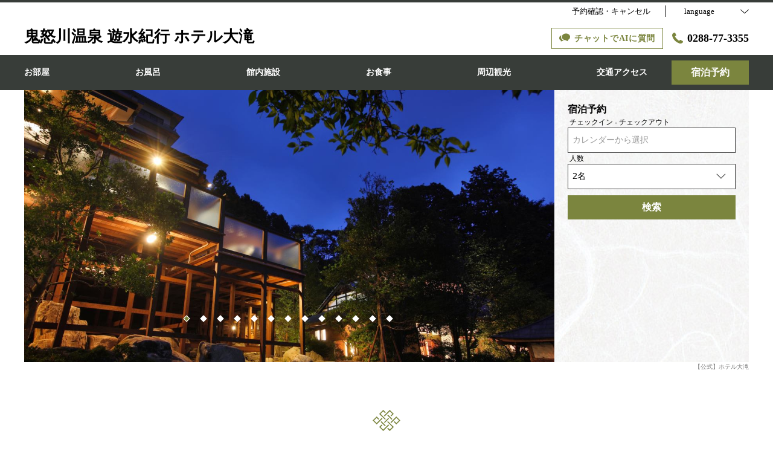

--- FILE ---
content_type: text/html; charset=utf-8
request_url: https://hpdsp.jp/hotel-otaki/
body_size: 32821
content:
<!DOCTYPE html>
<html lang="ja">
<head prefix="og: http://ogp.me/ns# fb: http://ogp.me/ns/fb# article: http://ogp.me/ns/article#">
<meta charset="UTF-8">

  <!-- TODO -->
<meta name="viewport" content="width=device-width, user-scalable=0" />
<link href="https://cdn.r-corona.jp/prd.jln.r-corona.jp/assets/themes/css/base-fafd6bc1fd5184293123d9a826a089eafff4943f43f71ab2d667f4a6373add47.css" rel="stylesheet" /><link href="https://cdn.r-corona.jp/prd.jln.r-corona.jp/assets/themes/css/7/pc/type003035-e7730ee3ea144c3a5e570d8572de6c6e4ea060cbc63fbb0797b96bb813f00fcc.css" rel="stylesheet" /><meta content="telephone=no" name="format-detection" />
<script>(function(window){window.subdir = "/hotel-otaki";})(window);</script>


<meta content="index,follow" name="robots" />
<link href="https://hpdsp.jp/hotel-otaki/" rel="canonical" />
<link href="https://hpdsp.jp/hotel-otaki/" hreflang="ja" rel="alternate" /><link href="https://hpdsp.jp/hotel-otaki/en/" hreflang="en" rel="alternate" /><link href="https://hpdsp.jp/hotel-otaki/ko/" hreflang="ko" rel="alternate" /><link href="https://hpdsp.jp/hotel-otaki/zh-tw/" hreflang="zh-tw" rel="alternate" /><link href="https://hpdsp.jp/hotel-otaki/zh-cn/" hreflang="zh-cn" rel="alternate" />
<title>【公式】ホテル大滝</title><meta content="" name="description" /><meta content="鬼怒川温泉 遊水紀行 ホテル大滝" name="keywords" /><meta content="鬼怒川温泉 遊水紀行 ホテル大滝" property="og:site_name" /><meta content="【公式】ホテル大滝" property="og:title" /><meta content="website" property="og:type" /><meta content="https://hpdsp.jp/hotel-otaki/" property="og:url" /><meta content="https://cdn.r-corona.jp/prd.jln.r-corona.jp/assets/site_files/a54wd8qu/390056/7yw3.jpg" property="og:image" />

  </head>
  <body>
  
<script>
window.isServerRender = true
window.IMAGE_PATHS = {"theme_img/b_noimg.png":"https://cdn.r-corona.jp/prd.jln.r-corona.jp/assets/theme_img/b_noimg-0ac4e93945150dc7908efe6c7ceeac750a4e8a3adbda72f70c63eb444c593823.png","theme_img/dummy_noimage_koi.png":"https://cdn.r-corona.jp/prd.jln.r-corona.jp/assets/theme_img/dummy_noimage_koi-d09c05b4680a4ab85aa48c783c34766d07d5175b1ee2d9f2270d2c33a17d1c06.png","theme_img/facebook.svg":"https://cdn.r-corona.jp/prd.jln.r-corona.jp/assets/theme_img/facebook-469bb84ea4e9a7e1db7b1526f086352bd7efe7ddd50f7a512f5db426d47b1bbd.svg","theme_img/google_translate.png":"https://cdn.r-corona.jp/prd.jln.r-corona.jp/assets/theme_img/google_translate-8baded1c471fa163c8305a787a86809188751fafcb731f6fe19a2651154689c8.png","theme_img/instagram.svg":"https://cdn.r-corona.jp/prd.jln.r-corona.jp/assets/theme_img/instagram-021ff1d165c795eee50aa5afe53c319c396a5ec9c806c582899e54435773a04f.svg","theme_img/jalannet.svg":"https://cdn.r-corona.jp/prd.jln.r-corona.jp/assets/theme_img/jalannet-07b2aa66375810fc061388f0989989ae32559d25c51f3105df5e8c001a80579a.svg","theme_img/main_visual.jpg":"https://cdn.r-corona.jp/prd.jln.r-corona.jp/assets/theme_img/main_visual-c33d9e77fd2785c2f631a8041dfeb66609ec3f3e7523b3c34ec6864ce8e314f2.jpg","theme_img/no_image.png":"https://cdn.r-corona.jp/prd.jln.r-corona.jp/assets/theme_img/no_image-c5e9c39c3e65ca6595a6abaff9e069c943ba86e24ffc0e78ee841e24225984ca.png","theme_img/noimage_slideshow.jpg":"https://cdn.r-corona.jp/prd.jln.r-corona.jp/assets/theme_img/noimage_slideshow-c33d9e77fd2785c2f631a8041dfeb66609ec3f3e7523b3c34ec6864ce8e314f2.jpg","theme_img/noimg.png":"https://cdn.r-corona.jp/prd.jln.r-corona.jp/assets/theme_img/noimg-7f4b9005302d29ace2e0b1e6c7782b19ccc095688c50c190b59c8365c978e614.png","theme_img/plus.png":"https://cdn.r-corona.jp/prd.jln.r-corona.jp/assets/theme_img/plus-f4f2d168860813a15537fc46137a8dcf948a236a16c2eda3ce076739f563fbbf.png","theme_img/twitter.svg":"https://cdn.r-corona.jp/prd.jln.r-corona.jp/assets/theme_img/twitter-e1b3d1fefcbd1b246a1b61ccf8c7d103f73ed636e745611f590dfd8b265dadb6.svg","theme_img/x.svg":"https://cdn.r-corona.jp/prd.jln.r-corona.jp/assets/theme_img/x-c10c3bb619312b6645d6337b3c32233978eb32d8a7c855aca641880db9384c7b.svg"}
window.image_path = function(p){ return window.IMAGE_PATHS[p] };
</script>

<div id="fb-root"></div>

<div id="render-container">
<div data-react-class="CoronaInternal.TemplateWrapper" data-react-props="{&quot;theme&quot;:7,&quot;top&quot;:&quot;003&quot;,&quot;dev&quot;:&quot;pc&quot;,&quot;defaultTemplate&quot;:&quot;/&quot;,&quot;data&quot;:{&quot;seo_title&quot;:&quot;【公式】ホテル大滝&quot;,&quot;pages&quot;:[{&quot;title&quot;:&quot;お部屋&quot;,&quot;path&quot;:&quot;/room&quot;,&quot;status&quot;:true,&quot;page_type&quot;:0,&quot;page_order&quot;:2,&quot;unpublished_at&quot;:1523501750,&quot;id&quot;:214201,&quot;order&quot;:1,&quot;url&quot;:{&quot;url&quot;:&quot;/room&quot;,&quot;url_type&quot;:&quot;internal&quot;}},{&quot;title&quot;:&quot;お風呂&quot;,&quot;path&quot;:&quot;/hot_spring&quot;,&quot;status&quot;:true,&quot;page_type&quot;:0,&quot;page_order&quot;:7,&quot;unpublished_at&quot;:1523501750,&quot;id&quot;:214202,&quot;order&quot;:2,&quot;url&quot;:{&quot;url&quot;:&quot;/hot_spring&quot;,&quot;url_type&quot;:&quot;internal&quot;}},{&quot;title&quot;:&quot;お料理&quot;,&quot;path&quot;:&quot;/restaurant&quot;,&quot;status&quot;:true,&quot;page_type&quot;:0,&quot;page_order&quot;:4,&quot;unpublished_at&quot;:1523501542,&quot;id&quot;:214203,&quot;order&quot;:3,&quot;url&quot;:{&quot;url&quot;:&quot;/restaurant&quot;,&quot;url_type&quot;:&quot;internal&quot;}},{&quot;title&quot;:&quot;館内施設&quot;,&quot;path&quot;:&quot;/facility&quot;,&quot;status&quot;:true,&quot;page_type&quot;:0,&quot;page_order&quot;:6,&quot;unpublished_at&quot;:1523501619,&quot;id&quot;:214204,&quot;order&quot;:4,&quot;url&quot;:{&quot;url&quot;:&quot;/facility&quot;,&quot;url_type&quot;:&quot;internal&quot;}},{&quot;title&quot;:&quot;周辺観光&quot;,&quot;path&quot;:&quot;/page1&quot;,&quot;status&quot;:true,&quot;page_type&quot;:1,&quot;data_id&quot;:205463,&quot;page_order&quot;:17,&quot;unpublished_at&quot;:1523509414,&quot;id&quot;:214205,&quot;order&quot;:5,&quot;url&quot;:{&quot;url&quot;:&quot;/page1&quot;,&quot;url_type&quot;:&quot;internal&quot;}},{&quot;title&quot;:&quot;交通アクセス&quot;,&quot;path&quot;:&quot;/access&quot;,&quot;status&quot;:true,&quot;page_type&quot;:0,&quot;page_order&quot;:12,&quot;unpublished_at&quot;:0,&quot;id&quot;:214206,&quot;order&quot;:6,&quot;url&quot;:{&quot;url&quot;:&quot;/access&quot;,&quot;url_type&quot;:&quot;internal&quot;}},{&quot;title&quot;:&quot;トップ&quot;,&quot;path&quot;:&quot;/&quot;,&quot;status&quot;:true,&quot;page_type&quot;:0,&quot;page_order&quot;:1,&quot;unpublished_at&quot;:0,&quot;id&quot;:214207,&quot;order&quot;:7,&quot;url&quot;:{&quot;url&quot;:&quot;/&quot;,&quot;url_type&quot;:&quot;internal&quot;}},{&quot;title&quot;:&quot;フォトギャラリー&quot;,&quot;path&quot;:&quot;/gallery&quot;,&quot;status&quot;:true,&quot;page_type&quot;:0,&quot;page_order&quot;:13,&quot;unpublished_at&quot;:0,&quot;id&quot;:214208,&quot;order&quot;:8,&quot;url&quot;:{&quot;url&quot;:&quot;/gallery&quot;,&quot;url_type&quot;:&quot;internal&quot;}},{&quot;title&quot;:&quot;よくあるお問合せ&quot;,&quot;path&quot;:&quot;/faq&quot;,&quot;status&quot;:true,&quot;page_type&quot;:0,&quot;page_order&quot;:15,&quot;unpublished_at&quot;:0,&quot;id&quot;:214209,&quot;order&quot;:9,&quot;url&quot;:{&quot;url&quot;:&quot;/faq&quot;,&quot;url_type&quot;:&quot;internal&quot;}},{&quot;title&quot;:&quot;ブログ・お知らせ&quot;,&quot;path&quot;:&quot;/news&quot;,&quot;status&quot;:true,&quot;page_type&quot;:0,&quot;page_order&quot;:16,&quot;unpublished_at&quot;:1523503506,&quot;id&quot;:214210,&quot;order&quot;:10,&quot;url&quot;:{&quot;url&quot;:&quot;/news&quot;,&quot;url_type&quot;:&quot;internal&quot;}},{&quot;title&quot;:&quot;料理2&quot;,&quot;path&quot;:&quot;/food&quot;,&quot;status&quot;:false,&quot;page_type&quot;:0,&quot;page_order&quot;:3,&quot;unpublished_at&quot;:0,&quot;id&quot;:214211,&quot;order&quot;:11,&quot;url&quot;:{&quot;url&quot;:&quot;/food&quot;,&quot;url_type&quot;:&quot;internal&quot;}},{&quot;title&quot;:&quot;スパ・エステ&quot;,&quot;path&quot;:&quot;/spa&quot;,&quot;status&quot;:false,&quot;page_type&quot;:0,&quot;page_order&quot;:5,&quot;unpublished_at&quot;:0,&quot;id&quot;:214212,&quot;order&quot;:12,&quot;url&quot;:{&quot;url&quot;:&quot;/spa&quot;,&quot;url_type&quot;:&quot;internal&quot;}},{&quot;title&quot;:&quot;過ごし方&quot;,&quot;path&quot;:&quot;/stay&quot;,&quot;status&quot;:false,&quot;page_type&quot;:0,&quot;page_order&quot;:8,&quot;unpublished_at&quot;:0,&quot;id&quot;:214213,&quot;order&quot;:13,&quot;url&quot;:{&quot;url&quot;:&quot;/stay&quot;,&quot;url_type&quot;:&quot;internal&quot;}},{&quot;title&quot;:&quot;会社概要&quot;,&quot;path&quot;:&quot;/about&quot;,&quot;status&quot;:false,&quot;page_type&quot;:0,&quot;page_order&quot;:9,&quot;unpublished_at&quot;:0,&quot;id&quot;:214214,&quot;order&quot;:14,&quot;url&quot;:{&quot;url&quot;:&quot;/about&quot;,&quot;url_type&quot;:&quot;internal&quot;}},{&quot;title&quot;:&quot;採用情報&quot;,&quot;path&quot;:&quot;/recruit&quot;,&quot;status&quot;:false,&quot;page_type&quot;:0,&quot;page_order&quot;:10,&quot;unpublished_at&quot;:0,&quot;id&quot;:214215,&quot;order&quot;:15,&quot;url&quot;:{&quot;url&quot;:&quot;/recruit&quot;,&quot;url_type&quot;:&quot;internal&quot;}},{&quot;title&quot;:&quot;宿泊プラン&quot;,&quot;path&quot;:&quot;/plan&quot;,&quot;status&quot;:false,&quot;page_type&quot;:0,&quot;page_order&quot;:11,&quot;unpublished_at&quot;:0,&quot;id&quot;:214216,&quot;order&quot;:16,&quot;url&quot;:{&quot;url&quot;:&quot;/plan&quot;,&quot;url_type&quot;:&quot;internal&quot;}},{&quot;title&quot;:&quot;クチコミ&quot;,&quot;path&quot;:&quot;/review&quot;,&quot;status&quot;:false,&quot;page_type&quot;:0,&quot;page_order&quot;:14,&quot;unpublished_at&quot;:0,&quot;id&quot;:214217,&quot;order&quot;:17,&quot;url&quot;:{&quot;url&quot;:&quot;/review&quot;,&quot;url_type&quot;:&quot;internal&quot;}}],&quot;chat_ai&quot;:{&quot;title&quot;:&quot;チャットでAIに質問&quot;,&quot;desc&quot;:&quot;あなたの質問に宿・ホテルに変わってお答えするちょっと賢いAIコンシェルジュです。&quot;,&quot;display&quot;:true},&quot;navigation&quot;:[{&quot;title&quot;:&quot;お部屋&quot;,&quot;url&quot;:{&quot;url&quot;:&quot;/room&quot;,&quot;url_type&quot;:&quot;internal&quot;},&quot;id&quot;:176582,&quot;order&quot;:1},{&quot;title&quot;:&quot;お風呂&quot;,&quot;url&quot;:{&quot;url&quot;:&quot;/hot_spring&quot;,&quot;url_type&quot;:&quot;internal&quot;},&quot;id&quot;:176583,&quot;order&quot;:2},{&quot;title&quot;:&quot;館内施設&quot;,&quot;url&quot;:{&quot;url&quot;:&quot;/facility&quot;,&quot;url_type&quot;:&quot;internal&quot;},&quot;id&quot;:176585,&quot;order&quot;:3},{&quot;title&quot;:&quot;お食事&quot;,&quot;url&quot;:{&quot;url&quot;:&quot;/restaurant&quot;,&quot;url_type&quot;:&quot;internal&quot;},&quot;id&quot;:176584,&quot;order&quot;:4},{&quot;title&quot;:&quot;周辺観光&quot;,&quot;url&quot;:{&quot;url&quot;:&quot;/page1&quot;,&quot;url_type&quot;:&quot;internal&quot;},&quot;id&quot;:205485,&quot;order&quot;:5},{&quot;title&quot;:&quot;交通アクセス&quot;,&quot;url&quot;:{&quot;url&quot;:&quot;/access&quot;,&quot;url_type&quot;:&quot;internal&quot;},&quot;id&quot;:207321,&quot;order&quot;:6}],&quot;sub_navi&quot;:[],&quot;logo_data&quot;:{&quot;title&quot;:&quot;鬼怒川温泉 遊水紀行 ホテル大滝&quot;,&quot;vertical_logo&quot;:null,&quot;horizontal_logo&quot;:null},&quot;tel&quot;:&quot;0288-77-3355&quot;,&quot;reserved_text&quot;:&quot;予約確認・キャンセル&quot;,&quot;footer_contact&quot;:{&quot;title&quot;:&quot;鬼怒川温泉 遊水紀行 ホテル大滝&quot;,&quot;zip&quot;:&quot;321-2526&quot;,&quot;address&quot;:&quot;栃木県日光市鬼怒川温泉滝１５５－１&quot;,&quot;tel&quot;:&quot;0288-77-3355&quot;,&quot;fax&quot;:&quot;0288-77-0145&quot;},&quot;icon_urls&quot;:{&quot;jln_url&quot;:{&quot;url&quot;:&quot;https://www.jalan.net/yad334750/&quot;,&quot;url_type&quot;:&quot;external&quot;},&quot;facebook_url&quot;:null,&quot;instagram_url&quot;:null,&quot;twitter_url&quot;:null},&quot;copy&quot;:&quot;Copyright(c)2018ホテル大滝AllRightsReserved.&quot;,&quot;footer_links1&quot;:[{&quot;title&quot;:&quot;プライバシーポリシー&quot;,&quot;url&quot;:{&quot;url&quot;:&quot;/agreement/privacy&quot;,&quot;url_type&quot;:&quot;internal&quot;},&quot;id&quot;:204078,&quot;order&quot;:1}],&quot;footer_links2&quot;:[{&quot;title&quot;:&quot;宿泊約款&quot;,&quot;url&quot;:{&quot;url&quot;:&quot;/agreement/lodging&quot;,&quot;url_type&quot;:&quot;internal&quot;},&quot;id&quot;:204079,&quot;order&quot;:1}],&quot;footer_links3&quot;:[],&quot;footer_links4&quot;:[],&quot;top_caution&quot;:{},&quot;top_slide_show&quot;:[{&quot;image&quot;:{&quot;id&quot;:390056,&quot;category&quot;:&quot;upload&quot;,&quot;url_prefix&quot;:&quot;https://cdn.r-corona.jp/prd.jln.r-corona.jp/assets/site_files/a54wd8qu/390056/7yw3&quot;,&quot;ext&quot;:&quot;jpg&quot;,&quot;width&quot;:4000,&quot;height&quot;:2667,&quot;jln_caption&quot;:&quot;&quot;,&quot;jln_id&quot;:null},&quot;id&quot;:574629,&quot;order&quot;:1},{&quot;image&quot;:{&quot;id&quot;:390042,&quot;category&quot;:&quot;upload&quot;,&quot;url_prefix&quot;:&quot;https://cdn.r-corona.jp/prd.jln.r-corona.jp/assets/site_files/a54wd8qu/390042/las0&quot;,&quot;ext&quot;:&quot;jpg&quot;,&quot;width&quot;:4000,&quot;height&quot;:2250,&quot;jln_caption&quot;:&quot;&quot;,&quot;jln_id&quot;:null},&quot;id&quot;:574636,&quot;order&quot;:2},{&quot;image&quot;:{&quot;id&quot;:349755,&quot;category&quot;:&quot;jln_3&quot;,&quot;url_prefix&quot;:&quot;https://cdn.r-corona.jp/prd.jln.r-corona.jp/assets/site_files/a54wd8qu/349755/diu6&quot;,&quot;ext&quot;:&quot;jpg&quot;,&quot;width&quot;:2400,&quot;height&quot;:1800,&quot;jln_caption&quot;:&quot;古民家共同浴場、蔵の湯・女内湯&quot;,&quot;jln_id&quot;:&quot;Y334750051&quot;},&quot;id&quot;:572073,&quot;order&quot;:3},{&quot;image&quot;:{&quot;id&quot;:390022,&quot;category&quot;:&quot;upload&quot;,&quot;url_prefix&quot;:&quot;https://cdn.r-corona.jp/prd.jln.r-corona.jp/assets/site_files/a54wd8qu/390022/wo7i&quot;,&quot;ext&quot;:&quot;jpg&quot;,&quot;width&quot;:4000,&quot;height&quot;:2250,&quot;jln_caption&quot;:&quot;&quot;,&quot;jln_id&quot;:null},&quot;id&quot;:574628,&quot;order&quot;:4},{&quot;image&quot;:{&quot;id&quot;:390046,&quot;category&quot;:&quot;upload&quot;,&quot;url_prefix&quot;:&quot;https://cdn.r-corona.jp/prd.jln.r-corona.jp/assets/site_files/a54wd8qu/390046/j3zw&quot;,&quot;ext&quot;:&quot;jpg&quot;,&quot;width&quot;:3600,&quot;height&quot;:2400,&quot;jln_caption&quot;:&quot;&quot;,&quot;jln_id&quot;:null},&quot;id&quot;:574635,&quot;order&quot;:5},{&quot;image&quot;:{&quot;id&quot;:390044,&quot;category&quot;:&quot;upload&quot;,&quot;url_prefix&quot;:&quot;https://cdn.r-corona.jp/prd.jln.r-corona.jp/assets/site_files/a54wd8qu/390044/ygmj&quot;,&quot;ext&quot;:&quot;jpg&quot;,&quot;width&quot;:2400,&quot;height&quot;:3600,&quot;jln_caption&quot;:&quot;&quot;,&quot;jln_id&quot;:null},&quot;id&quot;:574634,&quot;order&quot;:6},{&quot;image&quot;:{&quot;id&quot;:301049,&quot;category&quot;:&quot;upload&quot;,&quot;url_prefix&quot;:&quot;https://cdn.r-corona.jp/prd.jln.r-corona.jp/assets/site_files/a54wd8qu/301049/dzjf&quot;,&quot;ext&quot;:&quot;jpg&quot;,&quot;width&quot;:4000,&quot;height&quot;:2667,&quot;jln_caption&quot;:&quot;&quot;,&quot;jln_id&quot;:null},&quot;id&quot;:574633,&quot;order&quot;:7},{&quot;image&quot;:{&quot;id&quot;:73349,&quot;category&quot;:&quot;jln_1&quot;,&quot;url_prefix&quot;:&quot;https://cdn.r-corona.jp/prd.jln.r-corona.jp/assets/site_files/a54wd8qu/73349/h6w9&quot;,&quot;ext&quot;:&quot;jpg&quot;,&quot;width&quot;:400,&quot;height&quot;:300,&quot;jln_caption&quot;:&quot;古民家休憩所内部&quot;,&quot;jln_id&quot;:&quot;Y334750027&quot;},&quot;id&quot;:573575,&quot;order&quot;:8},{&quot;image&quot;:{&quot;id&quot;:390052,&quot;category&quot;:&quot;upload&quot;,&quot;url_prefix&quot;:&quot;https://cdn.r-corona.jp/prd.jln.r-corona.jp/assets/site_files/a54wd8qu/390052/91mr&quot;,&quot;ext&quot;:&quot;jpg&quot;,&quot;width&quot;:4000,&quot;height&quot;:2667,&quot;jln_caption&quot;:&quot;&quot;,&quot;jln_id&quot;:null},&quot;id&quot;:574626,&quot;order&quot;:9},{&quot;image&quot;:{&quot;id&quot;:390053,&quot;category&quot;:&quot;upload&quot;,&quot;url_prefix&quot;:&quot;https://cdn.r-corona.jp/prd.jln.r-corona.jp/assets/site_files/a54wd8qu/390053/qk5y&quot;,&quot;ext&quot;:&quot;jpg&quot;,&quot;width&quot;:4000,&quot;height&quot;:2667,&quot;jln_caption&quot;:&quot;&quot;,&quot;jln_id&quot;:null},&quot;id&quot;:574627,&quot;order&quot;:10},{&quot;image&quot;:{&quot;id&quot;:390057,&quot;category&quot;:&quot;upload&quot;,&quot;url_prefix&quot;:&quot;https://cdn.r-corona.jp/prd.jln.r-corona.jp/assets/site_files/a54wd8qu/390057/pr38&quot;,&quot;ext&quot;:&quot;jpg&quot;,&quot;width&quot;:4000,&quot;height&quot;:2250,&quot;jln_caption&quot;:&quot;&quot;,&quot;jln_id&quot;:null},&quot;id&quot;:574630,&quot;order&quot;:11},{&quot;image&quot;:{&quot;id&quot;:390058,&quot;category&quot;:&quot;upload&quot;,&quot;url_prefix&quot;:&quot;https://cdn.r-corona.jp/prd.jln.r-corona.jp/assets/site_files/a54wd8qu/390058/l7jn&quot;,&quot;ext&quot;:&quot;jpg&quot;,&quot;width&quot;:4000,&quot;height&quot;:2250,&quot;jln_caption&quot;:&quot;&quot;,&quot;jln_id&quot;:null},&quot;id&quot;:574631,&quot;order&quot;:12},{&quot;image&quot;:{&quot;id&quot;:390059,&quot;category&quot;:&quot;upload&quot;,&quot;url_prefix&quot;:&quot;https://cdn.r-corona.jp/prd.jln.r-corona.jp/assets/site_files/a54wd8qu/390059/kwvo&quot;,&quot;ext&quot;:&quot;jpg&quot;,&quot;width&quot;:4000,&quot;height&quot;:2250,&quot;jln_caption&quot;:&quot;&quot;,&quot;jln_id&quot;:null},&quot;id&quot;:574632,&quot;order&quot;:13}],&quot;top_image_caption&quot;:null,&quot;top_main_title&quot;:&quot;ビジネスリゾート　鬼怒川温泉に新しい風　&quot;,&quot;top_main_desc&quot;:&quot;当館は鬼怒川温泉の素泊まりビジネスリゾートホテルです。\nビジネスホテル形式だけど、そこは観光地。\nリゾート感満載の貸切露天風呂や林と庭園の中に佇む古民家共同浴場までがっつり楽しめます。\n気楽な素泊まりなので、遅いチェックインからお早いチェックアウトまで自由自在。\n旅の前泊や当日ふらり旅、ご家族旅行から、長期ビジネスシングルユースまであらゆる形態にお使いいただけます。\nルームチャージ方式で人数が増えるほど、どんどん割安でお得になります。&quot;,&quot;top_search_display&quot;:true,&quot;top_menus_layout&quot;:&quot;1&quot;,&quot;top_key_visuals_layout&quot;:&quot;1&quot;,&quot;top_search_layout&quot;:&quot;3&quot;,&quot;top_old_reserved&quot;:{},&quot;top_rel_contents&quot;:[{&quot;title&quot;:&quot;お部屋&quot;,&quot;item_id&quot;:&quot;/room&quot;,&quot;link_label&quot;:&quot;部屋ページへ&quot;,&quot;id&quot;:204011,&quot;order&quot;:1,&quot;url&quot;:{&quot;url&quot;:&quot;/room&quot;,&quot;url_type&quot;:&quot;internal&quot;}},{&quot;title&quot;:&quot;お風呂&quot;,&quot;item_id&quot;:&quot;/hot_spring&quot;,&quot;link_label&quot;:&quot;風呂ページへ&quot;,&quot;id&quot;:204010,&quot;order&quot;:2,&quot;url&quot;:{&quot;url&quot;:&quot;/hot_spring&quot;,&quot;url_type&quot;:&quot;internal&quot;}},{&quot;title&quot;:&quot;館内施設&quot;,&quot;item_id&quot;:&quot;/facility&quot;,&quot;link_label&quot;:&quot;館内施設ページへ&quot;,&quot;id&quot;:203943,&quot;order&quot;:3,&quot;url&quot;:{&quot;url&quot;:&quot;/facility&quot;,&quot;url_type&quot;:&quot;internal&quot;}},{&quot;title&quot;:&quot;お食事&quot;,&quot;item_id&quot;:&quot;/restaurant&quot;,&quot;link_label&quot;:&quot;お食事ページへ&quot;,&quot;id&quot;:204009,&quot;order&quot;:4,&quot;url&quot;:{&quot;url&quot;:&quot;/restaurant&quot;,&quot;url_type&quot;:&quot;internal&quot;}},{&quot;title&quot;:&quot;フォトギャラリー&quot;,&quot;item_id&quot;:&quot;/gallery&quot;,&quot;link_label&quot;:&quot;フォトギャラリーページへ&quot;,&quot;id&quot;:204052,&quot;order&quot;:5,&quot;url&quot;:{&quot;url&quot;:&quot;/gallery&quot;,&quot;url_type&quot;:&quot;internal&quot;}},{&quot;title&quot;:&quot;交通アクセス&quot;,&quot;item_id&quot;:&quot;/access&quot;,&quot;link_label&quot;:&quot;交通アクセスページへ&quot;,&quot;id&quot;:205425,&quot;order&quot;:6,&quot;url&quot;:{&quot;url&quot;:&quot;/access&quot;,&quot;url_type&quot;:&quot;internal&quot;}},{&quot;title&quot;:&quot;ブログ・お知らせ&quot;,&quot;item_id&quot;:&quot;/news&quot;,&quot;link_label&quot;:&quot;ブログ・お知らせページへ&quot;,&quot;id&quot;:214218,&quot;order&quot;:7,&quot;url&quot;:{&quot;url&quot;:&quot;/news&quot;,&quot;url_type&quot;:&quot;internal&quot;}}],&quot;top_free_contents&quot;:[],&quot;top_reserved_title&quot;:&quot;ご予約・お問い合わせ&quot;,&quot;top_reserved_desc&quot;:&quot;ご不明な点はお問い合わせください。&quot;,&quot;top_reserved_tel&quot;:{&quot;tel&quot;:&quot;0288-77-3355&quot;},&quot;mail&quot;:null,&quot;banners&quot;:[],&quot;top_links1&quot;:[{&quot;title&quot;:&quot;よくあるお問合せ&quot;,&quot;url&quot;:{&quot;url&quot;:&quot;/faq&quot;,&quot;url_type&quot;:&quot;internal&quot;},&quot;id&quot;:204057,&quot;order&quot;:1}],&quot;top_links2&quot;:[],&quot;top_links3&quot;:[],&quot;top_links4&quot;:[],&quot;top_upper_free_contents&quot;:[{&quot;title&quot;:&quot;当館は「いちご一会とちぎ旅」対象施設です。&quot;,&quot;id&quot;:1305743,&quot;order&quot;:1,&quot;contents&quot;:[{&quot;title&quot;:&quot;「いちご一会とちぎ旅」ご利用について&quot;,&quot;image&quot;:{&quot;id&quot;:349755,&quot;category&quot;:&quot;jln_3&quot;,&quot;url_prefix&quot;:&quot;https://cdn.r-corona.jp/prd.jln.r-corona.jp/assets/site_files/a54wd8qu/349755/diu6&quot;,&quot;ext&quot;:&quot;jpg&quot;,&quot;width&quot;:2400,&quot;height&quot;:1800,&quot;jln_caption&quot;:&quot;古民家共同浴場、蔵の湯・女内湯&quot;,&quot;jln_id&quot;:&quot;Y334750051&quot;},&quot;desc&quot;:&quot;いちご一会とちぎ旅をご利用の際は、「いちご一会とちぎ旅割引対象」プランをご利用ください。\nその他のプランはご利用人数によって、お一人五千円を下回る場合があるため、旅行支援対象外となる場合があります。\n\nご予約後、下記ＳＴＡＹＮＡＩマイページのログイン画面（宿泊割引クーポン発行ページ）に移動し、いちご一会とちぎ旅の宿泊女性の手続きを行ってください。\n予算上限に達した場合、宿泊割引クーポンを発行できず割引適用はできません。\n\nhttps://staynavi.direct/login\n\n※チェックイン時に宿泊割引クーポン、参加者全員の身分証及び接種証明書等の提示が必要です。\n\n&quot;,&quot;url&quot;:{},&quot;id&quot;:1305744,&quot;order&quot;:1}],&quot;links&quot;:[]}],&quot;dishes&quot;:[],&quot;restaurants&quot;:[{&quot;title&quot;:&quot;朝食バイキング会場&quot;,&quot;desc&quot;:&quot;朝食は姉妹館鬼怒川プラザホテルの朝食バイキング会場がご利用ください。\n\n何より美味しい焼きたてのパンからおばんざい和食まで。\nフルーツやデザートもご一緒に、ゆっくりとご賞味ください。リゾート気分を満喫していただける眺めの良いテラス席もございます。\n\n営業時間　７：００　～　９：００\n\nお申し込みは当館１階フロントまでお越しください。\n姉妹館までは当館のバスで送迎いたします。\nお迎えの際は姉妹館フロントで当館に戻る旨仰っていただくか、当館に直接お電話いただければ、当館からお迎えにあがります。&quot;,&quot;url&quot;:{},&quot;id&quot;:575669,&quot;order&quot;:1,&quot;images&quot;:[{&quot;image&quot;:{&quot;id&quot;:391106,&quot;category&quot;:&quot;upload&quot;,&quot;url_prefix&quot;:&quot;https://cdn.r-corona.jp/prd.jln.r-corona.jp/assets/site_files/a54wd8qu/391106/d66l&quot;,&quot;ext&quot;:&quot;jpg&quot;,&quot;width&quot;:435,&quot;height&quot;:265,&quot;jln_caption&quot;:&quot;&quot;,&quot;jln_id&quot;:null},&quot;id&quot;:575670,&quot;order&quot;:1},{&quot;image&quot;:{&quot;id&quot;:391105,&quot;category&quot;:&quot;upload&quot;,&quot;url_prefix&quot;:&quot;https://cdn.r-corona.jp/prd.jln.r-corona.jp/assets/site_files/a54wd8qu/391105/8qau&quot;,&quot;ext&quot;:&quot;jpg&quot;,&quot;width&quot;:435,&quot;height&quot;:265,&quot;jln_caption&quot;:&quot;&quot;,&quot;jln_id&quot;:null},&quot;id&quot;:575671,&quot;order&quot;:2},{&quot;image&quot;:{&quot;id&quot;:391104,&quot;category&quot;:&quot;upload&quot;,&quot;url_prefix&quot;:&quot;https://cdn.r-corona.jp/prd.jln.r-corona.jp/assets/site_files/a54wd8qu/391104/cwqs&quot;,&quot;ext&quot;:&quot;jpg&quot;,&quot;width&quot;:1000,&quot;height&quot;:332,&quot;jln_caption&quot;:&quot;&quot;,&quot;jln_id&quot;:null},&quot;id&quot;:575672,&quot;order&quot;:3}]},{&quot;title&quot;:&quot;館内レストラン山餐亭&quot;,&quot;desc&quot;:&quot;ビュッフェタイプの館内レストラン。\n土曜、連休日のみ営業。\nお申し込みはチェックイン後にホテルフロントで承ります。\n\n営業時間　１８：００　～　２１：００&quot;,&quot;url&quot;:{},&quot;id&quot;:177849,&quot;order&quot;:2,&quot;images&quot;:[{&quot;image&quot;:{&quot;id&quot;:73321,&quot;category&quot;:&quot;jln_4&quot;,&quot;url_prefix&quot;:&quot;https://cdn.r-corona.jp/prd.jln.r-corona.jp/assets/site_files/a54wd8qu/73321/arhm&quot;,&quot;ext&quot;:&quot;jpg&quot;,&quot;width&quot;:600,&quot;height&quot;:450,&quot;jln_caption&quot;:&quot;館内レストラン山餐亭小鉢セミブッフェ&quot;,&quot;jln_id&quot;:&quot;Y334750010&quot;},&quot;id&quot;:574614,&quot;order&quot;:1},{&quot;image&quot;:{&quot;id&quot;:73379,&quot;category&quot;:&quot;jln_4&quot;,&quot;url_prefix&quot;:&quot;https://cdn.r-corona.jp/prd.jln.r-corona.jp/assets/site_files/a54wd8qu/73379/iyg6&quot;,&quot;ext&quot;:&quot;jpg&quot;,&quot;width&quot;:300,&quot;height&quot;:400,&quot;jln_caption&quot;:&quot;小鉢ビュッフェ&quot;,&quot;jln_id&quot;:&quot;Y334750039&quot;},&quot;caption&quot;:&quot;小鉢ビュッフェ&quot;,&quot;id&quot;:576883,&quot;order&quot;:2},{&quot;image&quot;:{&quot;id&quot;:73490,&quot;category&quot;:&quot;jln_4&quot;,&quot;url_prefix&quot;:&quot;https://cdn.r-corona.jp/prd.jln.r-corona.jp/assets/site_files/a54wd8qu/73490/iimm&quot;,&quot;ext&quot;:&quot;jpg&quot;,&quot;width&quot;:300,&quot;height&quot;:400,&quot;jln_caption&quot;:&quot;デザートフルーツコーナー&quot;,&quot;jln_id&quot;:&quot;Y334750040&quot;},&quot;caption&quot;:&quot;デザートフルーツコーナー&quot;,&quot;id&quot;:576884,&quot;order&quot;:3}]}],&quot;spas&quot;:[],&quot;rooms&quot;:[{&quot;title&quot;:&quot;【ファミリー、グループ向け】１２．５畳和モダンツインルーム&quot;,&quot;desc&quot;:&quot;ゆったり広々１２．５畳の和室。\nグループからご家族まで多人数向けのお部屋です。\nご家族旅行、夏休みグループ旅行、女子会、前泊など様々なシーンでお使い戴けます。\n畳１２．５畳＋広縁付き、さらにバストイレ洗面台がそれぞれ別についています。\n室内は高低差が少なく、ベッドもマットレスタイプのローベッドなので、小さなお子様も安心。&quot;,&quot;rank&quot;:&quot;３　～　８階&quot;,&quot;capacity&quot;:&quot;４名&quot;,&quot;area&quot;:&quot;畳１２．５畳　＋　広縁、バストイレ洗面所は別についています。&quot;,&quot;number&quot;:&quot;１２室&quot;,&quot;check_in&quot;:&quot;１６：００&quot;,&quot;check_out&quot;:&quot;１０：００&quot;,&quot;facility&quot;:&quot;テレビ、折り畳み座卓。\nお持ち込み用冷蔵庫、ケトル。\nシャンプー、リンス、ボディソープ、ドライヤー。\nバス、トイレはそれぞれ独立しています。&quot;,&quot;amenity&quot;:&quot;アメニティ類は１階ロビーホールにアメニティグッズ置き場があります。\nそちらからお入り用のものを籠でお持ちください。&quot;,&quot;url&quot;:{&quot;url&quot;:&quot;/room&quot;,&quot;url_type&quot;:&quot;internal&quot;},&quot;layout_image&quot;:null,&quot;id&quot;:176699,&quot;order&quot;:1,&quot;images&quot;:[{&quot;image&quot;:{&quot;id&quot;:73307,&quot;category&quot;:&quot;jln_2&quot;,&quot;url_prefix&quot;:&quot;https://cdn.r-corona.jp/prd.jln.r-corona.jp/assets/site_files/a54wd8qu/73307/50tw&quot;,&quot;ext&quot;:&quot;jpg&quot;,&quot;width&quot;:400,&quot;height&quot;:300,&quot;jln_caption&quot;:&quot;１２．５畳和モダンツインルーム&quot;,&quot;jln_id&quot;:&quot;Y334750022&quot;},&quot;id&quot;:176701,&quot;order&quot;:1}]},{&quot;title&quot;:&quot;【シングルユース可】１０畳和モダンツインルーム&quot;,&quot;desc&quot;:&quot;１０畳の和室にツインローベッド。\n畳１０畳＋広縁付き、さらにバストイレ洗面台がそれぞれ別についています。\nお一人様でもお得な価格で利用可能なシングルユース対応のお部屋。\nご夫婦やカップルでのご旅行、気楽な一人旅、ビジネスでの長期滞在など便利にお使い戴けます。\n\n&quot;,&quot;rank&quot;:&quot;３　～　８階&quot;,&quot;capacity&quot;:&quot;３名&quot;,&quot;area&quot;:&quot;畳１０畳＋広縁、バストイレ洗面台は別についています。&quot;,&quot;bed&quot;:&quot;ツインローベッド&quot;,&quot;number&quot;:&quot;２０室&quot;,&quot;check_in&quot;:&quot;１６：００&quot;,&quot;check_out&quot;:&quot;１０：００&quot;,&quot;facility&quot;:&quot;テレビ、折り畳み座卓。\nお持ち込み用冷蔵庫、ケトル。\nシャンプー、リンス、ボディソープ、ドライヤー。\nバス、トイレはそれぞれ独立しています。&quot;,&quot;amenity&quot;:&quot;アメニティ類は１階ロビーホールにアメニティグッズ置き場があります。\nそちらからお入り用のものを籠でお持ちください。\n&quot;,&quot;url&quot;:{},&quot;layout_image&quot;:null,&quot;id&quot;:176707,&quot;order&quot;:2,&quot;images&quot;:[{&quot;image&quot;:{&quot;id&quot;:73336,&quot;category&quot;:&quot;jln_2&quot;,&quot;url_prefix&quot;:&quot;https://cdn.r-corona.jp/prd.jln.r-corona.jp/assets/site_files/a54wd8qu/73336/m2lv&quot;,&quot;ext&quot;:&quot;jpg&quot;,&quot;width&quot;:400,&quot;height&quot;:300,&quot;jln_caption&quot;:&quot;１０畳和モダンツインルーム&quot;,&quot;jln_id&quot;:&quot;Y334750023&quot;},&quot;id&quot;:176709,&quot;order&quot;:1}]},{&quot;title&quot;:&quot;【禁煙】８畳和モダンツインルーム&quot;,&quot;desc&quot;:&quot;完全禁煙タイプのお部屋です。\n８畳の和室にツインローベッド。\n畳８畳＋広縁付きで、さらにバストイレ洗面台がそれぞれ別についています。\n&quot;,&quot;rank&quot;:&quot;４階&quot;,&quot;capacity&quot;:&quot;２名&quot;,&quot;area&quot;:&quot;畳８畳＋広縁、バストイレ洗面台は別についています。&quot;,&quot;bed&quot;:&quot;ツインローベッド&quot;,&quot;special&quot;:&quot;完全禁煙タイプのお部屋です。&quot;,&quot;number&quot;:&quot;３室&quot;,&quot;cigar&quot;:&quot;喫煙不可&quot;,&quot;check_in&quot;:&quot;１６：００&quot;,&quot;check_out&quot;:&quot;１０：００&quot;,&quot;facility&quot;:&quot;テレビ、折り畳み座卓、空気清浄機。\nお持ち込み用冷蔵庫、ケトル。\nシャンプー、リンス、ボディソープ、ドライヤー。\nバス、トイレはそれぞれ独立しています。&quot;,&quot;amenity&quot;:&quot;アメニティ類は１階ロビーホールにアメニティグッズ置き場があります。\nそちらからお入り用のものを籠でお持ちください。&quot;,&quot;url&quot;:{},&quot;layout_image&quot;:null,&quot;id&quot;:176737,&quot;order&quot;:3,&quot;images&quot;:[{&quot;image&quot;:{&quot;id&quot;:73358,&quot;category&quot;:&quot;jln_2&quot;,&quot;url_prefix&quot;:&quot;https://cdn.r-corona.jp/prd.jln.r-corona.jp/assets/site_files/a54wd8qu/73358/7prc&quot;,&quot;ext&quot;:&quot;jpg&quot;,&quot;width&quot;:400,&quot;height&quot;:300,&quot;jln_caption&quot;:&quot;８畳和モダンツインルーム&quot;,&quot;jln_id&quot;:&quot;Y334750021&quot;},&quot;id&quot;:176760,&quot;order&quot;:1}]}],&quot;buildings&quot;:[{&quot;title&quot;:&quot;漫画から文庫まで大量蔵書の漫画コーナー&quot;,&quot;image&quot;:{&quot;id&quot;:73563,&quot;category&quot;:&quot;jln_1&quot;,&quot;url_prefix&quot;:&quot;https://cdn.r-corona.jp/prd.jln.r-corona.jp/assets/site_files/a54wd8qu/73563/pcbv&quot;,&quot;ext&quot;:&quot;jpg&quot;,&quot;width&quot;:400,&quot;height&quot;:300,&quot;jln_caption&quot;:&quot;数百冊を備えた漫画コーナー&quot;,&quot;jln_id&quot;:&quot;Y334750018&quot;},&quot;desc&quot;:&quot;漫画、文庫、雑誌など１，０００冊以上が無料で楽しめる漫画コーナー。\n無料のマッサージチェアも設置されています。\nラウンジや自販機コーナーに隣接しているので、使い勝手も抜群です。\n書籍類はお部屋に持っていって読むことも可能です。\nご利用になった書籍類はお帰りの際に元の場所にお戻しください。&quot;,&quot;time&quot;:&quot;２４時間営業&quot;,&quot;url&quot;:{},&quot;id&quot;:178232,&quot;order&quot;:1},{&quot;title&quot;:&quot;フリーラウンジ&quot;,&quot;image&quot;:{&quot;id&quot;:73547,&quot;category&quot;:&quot;jln_1&quot;,&quot;url_prefix&quot;:&quot;https://cdn.r-corona.jp/prd.jln.r-corona.jp/assets/site_files/a54wd8qu/73547/9m8t&quot;,&quot;ext&quot;:&quot;jpg&quot;,&quot;width&quot;:448,&quot;height&quot;:336,&quot;jln_caption&quot;:&quot;ラウンジはフリースペースです。併設の漫画コーナーと自販機コーナーと合わせてご自由にお楽しみ下さい。&quot;,&quot;jln_id&quot;:&quot;Y334750005&quot;},&quot;desc&quot;:&quot;１階ロビーエリア内にあるラウンジ。\nフリーWifi設置。\n漫画コーナー、自販機コーナー、アメニティグッズ置き場も隣接しています。\nとことん気楽な感じを追及しておりますので、是非気兼ねなくのんびりお寛ぎください。\n&quot;,&quot;time&quot;:&quot;２４時間営業&quot;,&quot;url&quot;:{},&quot;id&quot;:178097,&quot;order&quot;:2},{&quot;title&quot;:&quot;ラウンジ奥には牛乳自販機設置の喫茶スペース&quot;,&quot;image&quot;:{&quot;id&quot;:73557,&quot;category&quot;:&quot;jln_1&quot;,&quot;url_prefix&quot;:&quot;https://cdn.r-corona.jp/prd.jln.r-corona.jp/assets/site_files/a54wd8qu/73557/l7ln&quot;,&quot;ext&quot;:&quot;jpg&quot;,&quot;width&quot;:400,&quot;height&quot;:300,&quot;jln_caption&quot;:&quot;ラウンジには牛乳自販機設置&quot;,&quot;jln_id&quot;:&quot;Y334750019&quot;},&quot;desc&quot;:&quot;ラウンジ奥には牛乳自販機があります。\n湯上り後に牛乳の一気飲みはいかがでしょうか？\n電子レンジとお湯のポットも設置。\nお持ち込みのお食事やお酒なども、こちらでご遠慮なくお召し上がりください。\n当館はお持ち込みも大歓迎です。&quot;,&quot;time&quot;:&quot;24時間営業&quot;,&quot;url&quot;:{},&quot;id&quot;:178229,&quot;order&quot;:3},{&quot;title&quot;:&quot;牛乳自販機&quot;,&quot;image&quot;:{&quot;id&quot;:751672,&quot;category&quot;:&quot;upload&quot;,&quot;url_prefix&quot;:&quot;https://cdn.r-corona.jp/prd.jln.r-corona.jp/assets/site_files/a54wd8qu/751672/nf2z&quot;,&quot;ext&quot;:&quot;jpg&quot;,&quot;width&quot;:960,&quot;height&quot;:1706,&quot;jln_caption&quot;:&quot;&quot;,&quot;jln_id&quot;:null},&quot;desc&quot;:&quot;ラウンジ奥には牛乳自販機が設置されています。\n電子レンジとお湯のポットもございます。&quot;,&quot;time_label&quot;:&quot;24時間営業&quot;,&quot;url&quot;:{},&quot;id&quot;:574641,&quot;order&quot;:4}],&quot;onsens&quot;:[{&quot;title&quot;:&quot;古民家共同浴場　－　蔵の湯&quot;,&quot;desc&quot;:&quot;飛騨地方で長年使われてきた木蔵を浴場として再生しました。\n蔵だから天井も高く開放感抜群、古来からの木の名産地で作られた建物だけに棟木などは驚くような太さです。\n林と庭園の中に独立した建物として建てられているので閑静で落ち着いた雰囲気です。\nすぐ隣には沢が流れていますので、露天風呂で川のせせらぎを聞きながら入浴して時を忘れてお楽しみください。&quot;,&quot;time&quot;:&quot;１６：００～２４：００、　６：００～１０：００&quot;,&quot;division&quot;:&quot;男女内湯　/　男女露天風呂&quot;,&quot;quality&quot;:&quot;アルカリ性単純泉&quot;,&quot;effect&quot;:&quot;一般適応症\n・筋肉もしくは関節の慢性的な痛み又はこわばり\n・運動麻痺における筋肉のこわばり\n・冷え性、抹消循環障害\n・胃腸機能の低下\n・軽症高血圧\n・耐糖能異常\n・軽い高コレステロール血症\n・軽い喘息又は肺気腫\n・痔の痛み\n・自律神経不安定症、ストレスによる諸症状\n・病後回復期\n・疲労回復、健康増進\n\n泉質別適応症\n・自立神経不安定症、不眠症、うつ状態&quot;,&quot;price&quot;:&quot;宿泊者無料&quot;,&quot;url&quot;:{},&quot;id&quot;:572077,&quot;order&quot;:1,&quot;images&quot;:[{&quot;image&quot;:{&quot;id&quot;:486887,&quot;category&quot;:&quot;upload&quot;,&quot;url_prefix&quot;:&quot;https://cdn.r-corona.jp/prd.jln.r-corona.jp/assets/site_files/a54wd8qu/486887/sphn&quot;,&quot;ext&quot;:&quot;jpg&quot;,&quot;width&quot;:4000,&quot;height&quot;:2666,&quot;jln_caption&quot;:&quot;&quot;,&quot;jln_id&quot;:null},&quot;caption&quot;:&quot;蔵の湯・女&quot;,&quot;id&quot;:708632,&quot;order&quot;:1},{&quot;image&quot;:{&quot;id&quot;:486886,&quot;category&quot;:&quot;upload&quot;,&quot;url_prefix&quot;:&quot;https://cdn.r-corona.jp/prd.jln.r-corona.jp/assets/site_files/a54wd8qu/486886/2neg&quot;,&quot;ext&quot;:&quot;jpg&quot;,&quot;width&quot;:2667,&quot;height&quot;:4000,&quot;jln_caption&quot;:&quot;&quot;,&quot;jln_id&quot;:null},&quot;id&quot;:708633,&quot;order&quot;:2},{&quot;image&quot;:{&quot;id&quot;:486885,&quot;category&quot;:&quot;upload&quot;,&quot;url_prefix&quot;:&quot;https://cdn.r-corona.jp/prd.jln.r-corona.jp/assets/site_files/a54wd8qu/486885/5771&quot;,&quot;ext&quot;:&quot;jpg&quot;,&quot;width&quot;:2667,&quot;height&quot;:4000,&quot;jln_caption&quot;:&quot;&quot;,&quot;jln_id&quot;:null},&quot;caption&quot;:&quot;蔵の湯・男&quot;,&quot;id&quot;:708634,&quot;order&quot;:3},{&quot;image&quot;:{&quot;id&quot;:486884,&quot;category&quot;:&quot;upload&quot;,&quot;url_prefix&quot;:&quot;https://cdn.r-corona.jp/prd.jln.r-corona.jp/assets/site_files/a54wd8qu/486884/yh5f&quot;,&quot;ext&quot;:&quot;jpg&quot;,&quot;width&quot;:4000,&quot;height&quot;:2667,&quot;jln_caption&quot;:&quot;&quot;,&quot;jln_id&quot;:null},&quot;id&quot;:708635,&quot;order&quot;:4}]},{&quot;title&quot;:&quot;「離れの湯あけび」&quot;,&quot;desc&quot;:&quot;貸切露天風呂専門施設。\n広大な林の敷地内に独立したコテージ。\n全てのコテージお部屋付きの貸切露天風呂となっています。\n浴槽に入りながら手を伸ばせば、すぐ触れられる位置にある木々。\n自然と一体化した森林浴が掛け値なしすぐそこにあります。\n確実にここでしか味わえないお風呂です。\n\nお宿からは車で１５分。\n\nご予約は下記お電話またはページ右下オンライン予約でお申込みください。\n\nTEL:0288-76-0350&quot;,&quot;time&quot;:&quot;１０：００　～　２３：００&quot;,&quot;division&quot;:&quot;貸切露天風呂　/ 足湯　/　女性専用岩盤浴&quot;,&quot;quality&quot;:&quot;ナトリウムカルシウム塩化物泉/弱アルカリ性&quot;,&quot;special&quot;:&quot;敷地内の自家源泉をかけ流しで使用。\n鬼怒川温泉エリアでは珍しいナトリウムカルシウム塩化物泉となっています。\n&quot;,&quot;price&quot;:&quot;６０分３，８００円（３０分単位で延長可能）&quot;,&quot;url&quot;:{},&quot;id&quot;:177215,&quot;order&quot;:2,&quot;images&quot;:[{&quot;image&quot;:{&quot;id&quot;:390046,&quot;category&quot;:&quot;upload&quot;,&quot;url_prefix&quot;:&quot;https://cdn.r-corona.jp/prd.jln.r-corona.jp/assets/site_files/a54wd8qu/390046/j3zw&quot;,&quot;ext&quot;:&quot;jpg&quot;,&quot;width&quot;:3600,&quot;height&quot;:2400,&quot;jln_caption&quot;:&quot;&quot;,&quot;jln_id&quot;:null},&quot;id&quot;:574624,&quot;order&quot;:1},{&quot;image&quot;:{&quot;id&quot;:390044,&quot;category&quot;:&quot;upload&quot;,&quot;url_prefix&quot;:&quot;https://cdn.r-corona.jp/prd.jln.r-corona.jp/assets/site_files/a54wd8qu/390044/ygmj&quot;,&quot;ext&quot;:&quot;jpg&quot;,&quot;width&quot;:2400,&quot;height&quot;:3600,&quot;jln_caption&quot;:&quot;&quot;,&quot;jln_id&quot;:null},&quot;id&quot;:574638,&quot;order&quot;:2},{&quot;image&quot;:{&quot;id&quot;:391098,&quot;category&quot;:&quot;upload&quot;,&quot;url_prefix&quot;:&quot;https://cdn.r-corona.jp/prd.jln.r-corona.jp/assets/site_files/a54wd8qu/391098/ym6u&quot;,&quot;ext&quot;:&quot;jpg&quot;,&quot;width&quot;:497,&quot;height&quot;:314,&quot;jln_caption&quot;:&quot;&quot;,&quot;jln_id&quot;:null},&quot;id&quot;:575673,&quot;order&quot;:3}]},{&quot;title&quot;:&quot;姉妹館鬼怒川プラザホテル大浴場&quot;,&quot;desc&quot;:&quot;姉妹館鬼怒川プラザホテル内大浴場も利用可能です。\n姉妹館大浴場は大型館ならではの大きな浴場です。\n鬼怒川温泉の川中に突き出た断崖上にあるので鬼怒川が一望に見渡せ絶景です。\n\n姉妹館までは当館のマイクロバスで随時送迎いたします。\nお迎えの際は姉妹館フロントで当館に戻る旨おっしゃっていただくか、当館に直接お電話戴ければ当館からお迎えに上がります。\n\n送迎時間　\n当日１６：００～２3：００（送り最終２２：００、お迎え２３：００最終）\n翌朝７：００～９：００　（送り最終８：００、お迎え最終９：００）&quot;,&quot;time&quot;:&quot;１６：００～２３：００、７：００～９：００&quot;,&quot;division&quot;:&quot;男女大浴場、男女露天風呂、男女サウナ&quot;,&quot;quality&quot;:&quot;単純泉/弱アルカリ性&quot;,&quot;special&quot;:&quot;自家源泉「宝の湯」を大量に注ぎ込んだ良質な温泉です。\n\n古くは江戸時代より「滝温泉」の名称にて呼ばれ、当時、日光の寺社領であったことから、日光詣で帰りの諸大名や僧侶達のみが利用可能な温泉でした。明治時代になり滝温泉が一般に開放されるや、「傷は川治、火傷は滝」と称されたこの名湯を求めて、山奥まで訪れる人が絶えなかったといいます。\n\n鬼怒川温泉の発祥の湯その後、鬼怒川対岸に新しい源泉が発見され、東岸を藤原温泉、西岸を滝温泉と呼び、会津西街道を行き交う旅人や里から山村に出入りする商人の温泉宿として栄え、昭和2年頃より両岸の温泉を総称して「鬼怒川温泉」と呼ぶようになりました。\n 「鬼怒川温泉の発祥の湯」ともいうべき滝温泉から湧き出た源泉の一つである「宝の湯」。刺激の少ないアルカリ性単純泉は、神経痛やリューマチなどに効能があり、美肌の湯としても知られています鬼怒川プラザホテルでは、大浴場と休み湯にこの「宝の湯」を使用しており、毎分約300リットルもの豊富な湯量を誇る名湯は、現在でも53度前後の温度を保ちつづけ、開湯以来250余年、変わることなくそのぬくもりを今に伝えています。\n&quot;,&quot;price&quot;:&quot;当館宿泊者無料&quot;,&quot;url&quot;:{},&quot;id&quot;:572082,&quot;order&quot;:3,&quot;images&quot;:[{&quot;image&quot;:{&quot;id&quot;:391100,&quot;category&quot;:&quot;upload&quot;,&quot;url_prefix&quot;:&quot;https://cdn.r-corona.jp/prd.jln.r-corona.jp/assets/site_files/a54wd8qu/391100/g5nk&quot;,&quot;ext&quot;:&quot;jpg&quot;,&quot;width&quot;:490,&quot;height&quot;:322,&quot;jln_caption&quot;:&quot;&quot;,&quot;jln_id&quot;:null},&quot;caption&quot;:&quot;男内湯&quot;,&quot;id&quot;:575660,&quot;order&quot;:1},{&quot;image&quot;:{&quot;id&quot;:391099,&quot;category&quot;:&quot;upload&quot;,&quot;url_prefix&quot;:&quot;https://cdn.r-corona.jp/prd.jln.r-corona.jp/assets/site_files/a54wd8qu/391099/sune&quot;,&quot;ext&quot;:&quot;jpg&quot;,&quot;width&quot;:490,&quot;height&quot;:322,&quot;jln_caption&quot;:&quot;&quot;,&quot;jln_id&quot;:null},&quot;caption&quot;:&quot;女内湯&quot;,&quot;id&quot;:575661,&quot;order&quot;:2},{&quot;image&quot;:{&quot;id&quot;:391101,&quot;category&quot;:&quot;upload&quot;,&quot;url_prefix&quot;:&quot;https://cdn.r-corona.jp/prd.jln.r-corona.jp/assets/site_files/a54wd8qu/391101/d40r&quot;,&quot;ext&quot;:&quot;jpg&quot;,&quot;width&quot;:435,&quot;height&quot;:265,&quot;jln_caption&quot;:&quot;&quot;,&quot;jln_id&quot;:null},&quot;caption&quot;:&quot;男露店&quot;,&quot;id&quot;:575662,&quot;order&quot;:3},{&quot;image&quot;:{&quot;id&quot;:391102,&quot;category&quot;:&quot;upload&quot;,&quot;url_prefix&quot;:&quot;https://cdn.r-corona.jp/prd.jln.r-corona.jp/assets/site_files/a54wd8qu/391102/mv90&quot;,&quot;ext&quot;:&quot;jpg&quot;,&quot;width&quot;:320,&quot;height&quot;:208,&quot;jln_caption&quot;:&quot;&quot;,&quot;jln_id&quot;:null},&quot;caption&quot;:&quot;女露店&quot;,&quot;id&quot;:575663,&quot;order&quot;:4},{&quot;image&quot;:{&quot;id&quot;:391103,&quot;category&quot;:&quot;upload&quot;,&quot;url_prefix&quot;:&quot;https://cdn.r-corona.jp/prd.jln.r-corona.jp/assets/site_files/a54wd8qu/391103/yl48&quot;,&quot;ext&quot;:&quot;jpg&quot;,&quot;width&quot;:320,&quot;height&quot;:208,&quot;jln_caption&quot;:&quot;&quot;,&quot;jln_id&quot;:null},&quot;caption&quot;:&quot;女ジャグジー&quot;,&quot;id&quot;:575664,&quot;order&quot;:5}]},{&quot;title&quot;:&quot;館内貸切露天風呂　檜タイプ&quot;,&quot;desc&quot;:&quot;檜タイプの貸切露天風呂、サイズー大。大人３～４名様が入れる大きさとなっています。\n掛流しとなっておりますので、時間いっぱい浸かってお楽しみください。\nご予約はフロントにて受け付けております。&quot;,&quot;time&quot;:&quot;営業時間　１７：００　～　２４：００&quot;,&quot;division&quot;:&quot;貸切露天風呂&quot;,&quot;quality&quot;:&quot;単純泉/弱アルカリ性&quot;,&quot;price&quot;:&quot;料金　５０分　－　３，１００円&quot;,&quot;url&quot;:{},&quot;id&quot;:177181,&quot;order&quot;:4,&quot;images&quot;:[{&quot;image&quot;:{&quot;id&quot;:390022,&quot;category&quot;:&quot;upload&quot;,&quot;url_prefix&quot;:&quot;https://cdn.r-corona.jp/prd.jln.r-corona.jp/assets/site_files/a54wd8qu/390022/wo7i&quot;,&quot;ext&quot;:&quot;jpg&quot;,&quot;width&quot;:4000,&quot;height&quot;:2250,&quot;jln_caption&quot;:&quot;&quot;,&quot;jln_id&quot;:null},&quot;id&quot;:574621,&quot;order&quot;:1}]}],&quot;plans&quot;:[],&quot;access_info&quot;:{&quot;name&quot;:&quot;鬼怒川温泉 遊水紀行 ホテル大滝&quot;,&quot;tel&quot;:&quot;0288-77-3355&quot;,&quot;address&quot;:&quot;栃木県日光市鬼怒川温泉滝１５５－１&quot;,&quot;text&quot;:&quot;東武鬼怒川温泉駅下車ダイヤルバスで５分。\n東北道宇都宮ＩＣ＞日光宇都宮道路今市ＩＣ＞国道121号経由で25分。\n&quot;},&quot;access_info_lat&quot;:&quot;36.827891&quot;,&quot;access_info_lng&quot;:&quot;139.712643&quot;,&quot;access_info_center_lat&quot;:&quot;36.827891&quot;,&quot;access_info_center_lng&quot;:&quot;139.712643&quot;,&quot;access_info_zoom&quot;:17,&quot;photos&quot;:[{&quot;category_cd&quot;:&quot;2&quot;,&quot;title&quot;:&quot;部屋&quot;,&quot;id&quot;:583745,&quot;order&quot;:1,&quot;images&quot;:[{&quot;image&quot;:{&quot;id&quot;:73307,&quot;category&quot;:&quot;jln_2&quot;,&quot;url_prefix&quot;:&quot;https://cdn.r-corona.jp/prd.jln.r-corona.jp/assets/site_files/a54wd8qu/73307/50tw&quot;,&quot;ext&quot;:&quot;jpg&quot;,&quot;width&quot;:400,&quot;height&quot;:300,&quot;jln_caption&quot;:&quot;１２．５畳和モダンツインルーム&quot;,&quot;jln_id&quot;:&quot;Y334750022&quot;},&quot;image_id&quot;:&quot;Y334750022&quot;,&quot;caption&quot;:&quot;１２．５畳和モダンツインルーム&quot;,&quot;plan_cd&quot;:&quot;01222694&quot;,&quot;plan_name&quot;:&quot;【喫煙不可】１２．５畳和モダンツインルームプラン【ファミリー、グループ向】&quot;,&quot;room_name&quot;:&quot;【喫煙不可】12.5畳和モダンツインルーム&quot;,&quot;room_type_cd&quot;:&quot;0239922&quot;,&quot;room_category_label&quot;:&quot;和室&quot;,&quot;plan_price&quot;:&quot;￥5,150（税込）～／人（2名利用時）&quot;,&quot;api_order&quot;:1,&quot;id&quot;:619866,&quot;order&quot;:1,&quot;plan_url&quot;:{&quot;url&quot;:&quot;/hw/hwp3200/hww3201init.do?yadNo=334750\u0026planCd=01222694\u0026roomTypeCd=0239922\u0026rootCd=l&quot;,&quot;url_type&quot;:&quot;plan&quot;}},{&quot;image&quot;:{&quot;id&quot;:73336,&quot;category&quot;:&quot;jln_2&quot;,&quot;url_prefix&quot;:&quot;https://cdn.r-corona.jp/prd.jln.r-corona.jp/assets/site_files/a54wd8qu/73336/m2lv&quot;,&quot;ext&quot;:&quot;jpg&quot;,&quot;width&quot;:400,&quot;height&quot;:300,&quot;jln_caption&quot;:&quot;１０畳和モダンツインルーム&quot;,&quot;jln_id&quot;:&quot;Y334750023&quot;},&quot;image_id&quot;:&quot;Y334750023&quot;,&quot;caption&quot;:&quot;１０畳和モダンツインルーム&quot;,&quot;api_order&quot;:2,&quot;id&quot;:619867,&quot;order&quot;:2},{&quot;image&quot;:{&quot;id&quot;:73358,&quot;category&quot;:&quot;jln_2&quot;,&quot;url_prefix&quot;:&quot;https://cdn.r-corona.jp/prd.jln.r-corona.jp/assets/site_files/a54wd8qu/73358/7prc&quot;,&quot;ext&quot;:&quot;jpg&quot;,&quot;width&quot;:400,&quot;height&quot;:300,&quot;jln_caption&quot;:&quot;８畳和モダンツインルーム&quot;,&quot;jln_id&quot;:&quot;Y334750021&quot;},&quot;image_id&quot;:&quot;Y334750021&quot;,&quot;caption&quot;:&quot;８畳和モダンツインルーム&quot;,&quot;api_order&quot;:3,&quot;id&quot;:619868,&quot;order&quot;:3},{&quot;image&quot;:{&quot;id&quot;:73388,&quot;category&quot;:&quot;jln_2&quot;,&quot;url_prefix&quot;:&quot;https://cdn.r-corona.jp/prd.jln.r-corona.jp/assets/site_files/a54wd8qu/73388/k81h&quot;,&quot;ext&quot;:&quot;jpg&quot;,&quot;width&quot;:448,&quot;height&quot;:336,&quot;jln_caption&quot;:&quot;和モダンツインベッドルームでゆったりのんびり。全てのお部屋にツインベッドが設置されております。&quot;,&quot;jln_id&quot;:&quot;Y334750003&quot;},&quot;image_id&quot;:&quot;Y334750003&quot;,&quot;caption&quot;:&quot;和モダンツインベッドルームでゆったりのんびり。全てのお部屋にツインベッドが設置されております。&quot;,&quot;plan_cd&quot;:&quot;01222695&quot;,&quot;plan_name&quot;:&quot;１０畳和モダンツインルーム　バス・トイレ・広縁付き【シングルユース可】&quot;,&quot;room_name&quot;:&quot;10畳和モダンツインルーム　バス・トイレ・広縁付き&quot;,&quot;room_type_cd&quot;:&quot;0239923&quot;,&quot;room_category_label&quot;:&quot;和室&quot;,&quot;plan_price&quot;:&quot;￥4,600（税込）～／人（2名利用時）&quot;,&quot;api_order&quot;:4,&quot;id&quot;:1381544,&quot;order&quot;:4,&quot;plan_url&quot;:{&quot;url&quot;:&quot;/hw/hwp3200/hww3201init.do?yadNo=334750\u0026planCd=01222695\u0026roomTypeCd=0239923\u0026rootCd=l&quot;,&quot;url_type&quot;:&quot;plan&quot;}},{&quot;image&quot;:{&quot;id&quot;:73429,&quot;category&quot;:&quot;jln_2&quot;,&quot;url_prefix&quot;:&quot;https://cdn.r-corona.jp/prd.jln.r-corona.jp/assets/site_files/a54wd8qu/73429/snzu&quot;,&quot;ext&quot;:&quot;jpg&quot;,&quot;width&quot;:600,&quot;height&quot;:450,&quot;jln_caption&quot;:&quot;和モダンツインベッドルームでゆったりのんびり。全てのお部屋にツインベッドが設置されております。&quot;,&quot;jln_id&quot;:&quot;Y334750002&quot;},&quot;image_id&quot;:&quot;Y334750002&quot;,&quot;caption&quot;:&quot;和モダンツインベッドルームでゆったりのんびり。全てのお部屋にツインベッドが設置されております。&quot;,&quot;plan_cd&quot;:&quot;01222694&quot;,&quot;plan_name&quot;:&quot;【喫煙不可】１２．５畳和モダンツインルームプラン【ファミリー、グループ向】&quot;,&quot;room_name&quot;:&quot;【喫煙不可】12.5畳和モダンツインルーム&quot;,&quot;room_type_cd&quot;:&quot;0239922&quot;,&quot;room_category_label&quot;:&quot;和室&quot;,&quot;plan_price&quot;:&quot;￥5,150（税込）～／人（2名利用時）&quot;,&quot;api_order&quot;:5,&quot;id&quot;:1381545,&quot;order&quot;:5,&quot;plan_url&quot;:{&quot;url&quot;:&quot;/hw/hwp3200/hww3201init.do?yadNo=334750\u0026planCd=01222694\u0026roomTypeCd=0239922\u0026rootCd=l&quot;,&quot;url_type&quot;:&quot;plan&quot;}},{&quot;image&quot;:{&quot;id&quot;:398778,&quot;category&quot;:&quot;jln_2&quot;,&quot;url_prefix&quot;:&quot;https://cdn.r-corona.jp/prd.jln.r-corona.jp/assets/site_files/a54wd8qu/398778/gdeh&quot;,&quot;ext&quot;:&quot;jpg&quot;,&quot;width&quot;:2400,&quot;height&quot;:1800,&quot;jln_caption&quot;:&quot;お部屋&quot;,&quot;jln_id&quot;:&quot;Y334750070&quot;},&quot;image_id&quot;:&quot;Y334750070&quot;,&quot;caption&quot;:&quot;お部屋&quot;,&quot;plan_cd&quot;:&quot;01222694&quot;,&quot;plan_name&quot;:&quot;【喫煙不可】１２．５畳和モダンツインルームプラン【ファミリー、グループ向】&quot;,&quot;room_name&quot;:&quot;【喫煙不可】12.5畳和モダンツインルーム&quot;,&quot;room_type_cd&quot;:&quot;0239922&quot;,&quot;room_category_label&quot;:&quot;和室&quot;,&quot;plan_price&quot;:&quot;￥5,150（税込）～／人（2名利用時）&quot;,&quot;api_order&quot;:6,&quot;id&quot;:1381546,&quot;order&quot;:6,&quot;plan_url&quot;:{&quot;url&quot;:&quot;/hw/hwp3200/hww3201init.do?yadNo=334750\u0026planCd=01222694\u0026roomTypeCd=0239922\u0026rootCd=l&quot;,&quot;url_type&quot;:&quot;plan&quot;}},{&quot;image&quot;:{&quot;id&quot;:398777,&quot;category&quot;:&quot;jln_2&quot;,&quot;url_prefix&quot;:&quot;https://cdn.r-corona.jp/prd.jln.r-corona.jp/assets/site_files/a54wd8qu/398777/b9do&quot;,&quot;ext&quot;:&quot;jpg&quot;,&quot;width&quot;:2400,&quot;height&quot;:1800,&quot;jln_caption&quot;:&quot;お部屋&quot;,&quot;jln_id&quot;:&quot;Y334750069&quot;},&quot;image_id&quot;:&quot;Y334750069&quot;,&quot;caption&quot;:&quot;お部屋&quot;,&quot;api_order&quot;:7,&quot;id&quot;:1381547,&quot;order&quot;:7},{&quot;image&quot;:{&quot;id&quot;:398776,&quot;category&quot;:&quot;jln_2&quot;,&quot;url_prefix&quot;:&quot;https://cdn.r-corona.jp/prd.jln.r-corona.jp/assets/site_files/a54wd8qu/398776/wcff&quot;,&quot;ext&quot;:&quot;jpg&quot;,&quot;width&quot;:2400,&quot;height&quot;:1800,&quot;jln_caption&quot;:&quot;お部屋&quot;,&quot;jln_id&quot;:&quot;Y334750068&quot;},&quot;image_id&quot;:&quot;Y334750068&quot;,&quot;caption&quot;:&quot;お部屋&quot;,&quot;api_order&quot;:8,&quot;id&quot;:1381548,&quot;order&quot;:8}]},{&quot;category_cd&quot;:&quot;3&quot;,&quot;title&quot;:&quot;風呂&quot;,&quot;id&quot;:80451,&quot;order&quot;:2,&quot;images&quot;:[{&quot;image&quot;:{&quot;id&quot;:349751,&quot;category&quot;:&quot;jln_3&quot;,&quot;url_prefix&quot;:&quot;https://cdn.r-corona.jp/prd.jln.r-corona.jp/assets/site_files/a54wd8qu/349751/cyjc&quot;,&quot;ext&quot;:&quot;jpg&quot;,&quot;width&quot;:1800,&quot;height&quot;:2400,&quot;jln_caption&quot;:&quot;古民家共同浴場、蔵の湯・男内湯&quot;,&quot;jln_id&quot;:&quot;Y334750047&quot;},&quot;image_id&quot;:&quot;Y334750047&quot;,&quot;caption&quot;:&quot;古民家共同浴場、蔵の湯・男内湯&quot;,&quot;api_order&quot;:1,&quot;id&quot;:573483,&quot;order&quot;:1},{&quot;image&quot;:{&quot;id&quot;:349752,&quot;category&quot;:&quot;jln_3&quot;,&quot;url_prefix&quot;:&quot;https://cdn.r-corona.jp/prd.jln.r-corona.jp/assets/site_files/a54wd8qu/349752/3uxe&quot;,&quot;ext&quot;:&quot;jpg&quot;,&quot;width&quot;:1800,&quot;height&quot;:2400,&quot;jln_caption&quot;:&quot;古民家共同浴場、蔵の湯・男内湯&quot;,&quot;jln_id&quot;:&quot;Y334750048&quot;},&quot;image_id&quot;:&quot;Y334750048&quot;,&quot;caption&quot;:&quot;古民家共同浴場、蔵の湯・男内湯&quot;,&quot;api_order&quot;:2,&quot;id&quot;:573482,&quot;order&quot;:2},{&quot;image&quot;:{&quot;id&quot;:349755,&quot;category&quot;:&quot;jln_3&quot;,&quot;url_prefix&quot;:&quot;https://cdn.r-corona.jp/prd.jln.r-corona.jp/assets/site_files/a54wd8qu/349755/diu6&quot;,&quot;ext&quot;:&quot;jpg&quot;,&quot;width&quot;:2400,&quot;height&quot;:1800,&quot;jln_caption&quot;:&quot;古民家共同浴場、蔵の湯・女内湯&quot;,&quot;jln_id&quot;:&quot;Y334750051&quot;},&quot;image_id&quot;:&quot;Y334750051&quot;,&quot;caption&quot;:&quot;古民家共同浴場、蔵の湯・女内湯&quot;,&quot;api_order&quot;:3,&quot;id&quot;:573479,&quot;order&quot;:3},{&quot;image&quot;:{&quot;id&quot;:349754,&quot;category&quot;:&quot;jln_3&quot;,&quot;url_prefix&quot;:&quot;https://cdn.r-corona.jp/prd.jln.r-corona.jp/assets/site_files/a54wd8qu/349754/529z&quot;,&quot;ext&quot;:&quot;jpg&quot;,&quot;width&quot;:1800,&quot;height&quot;:2400,&quot;jln_caption&quot;:&quot;古民家共同浴場、蔵の湯・女露天。&quot;,&quot;jln_id&quot;:&quot;Y334750050&quot;},&quot;image_id&quot;:&quot;Y334750050&quot;,&quot;caption&quot;:&quot;古民家共同浴場、蔵の湯・女露天。&quot;,&quot;api_order&quot;:4,&quot;id&quot;:573480,&quot;order&quot;:4},{&quot;image&quot;:{&quot;id&quot;:349753,&quot;category&quot;:&quot;jln_3&quot;,&quot;url_prefix&quot;:&quot;https://cdn.r-corona.jp/prd.jln.r-corona.jp/assets/site_files/a54wd8qu/349753/m7kt&quot;,&quot;ext&quot;:&quot;jpg&quot;,&quot;width&quot;:1800,&quot;height&quot;:2400,&quot;jln_caption&quot;:&quot;古民家共同浴場、蔵の湯・男露天&quot;,&quot;jln_id&quot;:&quot;Y334750049&quot;},&quot;image_id&quot;:&quot;Y334750049&quot;,&quot;caption&quot;:&quot;古民家共同浴場、蔵の湯・男露天&quot;,&quot;api_order&quot;:5,&quot;id&quot;:573481,&quot;order&quot;:5},{&quot;image&quot;:{&quot;id&quot;:73480,&quot;category&quot;:&quot;jln_3&quot;,&quot;url_prefix&quot;:&quot;https://cdn.r-corona.jp/prd.jln.r-corona.jp/assets/site_files/a54wd8qu/73480/wz55&quot;,&quot;ext&quot;:&quot;jpg&quot;,&quot;width&quot;:340,&quot;height&quot;:255,&quot;jln_caption&quot;:&quot;車10分の貸切露天「離れの湯あけび」は60分3,800円(要予約)。川のせせらぎを聞きながら､2つの湯船を満喫♪&quot;,&quot;jln_id&quot;:&quot;Y334750044&quot;},&quot;image_id&quot;:&quot;Y334750044&quot;,&quot;caption&quot;:&quot;車10分の貸切露天「離れの湯あけび」は60分3,800円(要予約)。川のせせらぎを聞きながら､2つの湯船を満喫♪&quot;,&quot;api_order&quot;:11,&quot;id&quot;:80589,&quot;order&quot;:6},{&quot;image&quot;:{&quot;id&quot;:73504,&quot;category&quot;:&quot;jln_3&quot;,&quot;url_prefix&quot;:&quot;https://cdn.r-corona.jp/prd.jln.r-corona.jp/assets/site_files/a54wd8qu/73504/8n1o&quot;,&quot;ext&quot;:&quot;jpg&quot;,&quot;width&quot;:352,&quot;height&quot;:264,&quot;jln_caption&quot;:&quot;車10分の水辺の貸切露天「離れの湯あけび」はゆったり寛げるお休み処付で評判（60分3,800円～・要予約）&quot;,&quot;jln_id&quot;:&quot;Y334750043&quot;},&quot;image_id&quot;:&quot;Y334750043&quot;,&quot;caption&quot;:&quot;車10分の水辺の貸切露天「離れの湯あけび」はゆったり寛げるお休み処付で評判（60分3,800円～・要予約）&quot;,&quot;api_order&quot;:12,&quot;id&quot;:80601,&quot;order&quot;:7},{&quot;image&quot;:{&quot;id&quot;:398772,&quot;category&quot;:&quot;jln_3&quot;,&quot;url_prefix&quot;:&quot;https://cdn.r-corona.jp/prd.jln.r-corona.jp/assets/site_files/a54wd8qu/398772/1uen&quot;,&quot;ext&quot;:&quot;jpg&quot;,&quot;width&quot;:2400,&quot;height&quot;:1800,&quot;jln_caption&quot;:&quot;貸切露天風呂　御影石タイプ&quot;,&quot;jln_id&quot;:&quot;Y334750064&quot;},&quot;image_id&quot;:&quot;Y334750064&quot;,&quot;caption&quot;:&quot;貸切露天風呂　御影石タイプ&quot;,&quot;api_order&quot;:13,&quot;id&quot;:583750,&quot;order&quot;:8},{&quot;image&quot;:{&quot;id&quot;:398771,&quot;category&quot;:&quot;jln_3&quot;,&quot;url_prefix&quot;:&quot;https://cdn.r-corona.jp/prd.jln.r-corona.jp/assets/site_files/a54wd8qu/398771/pdva&quot;,&quot;ext&quot;:&quot;jpg&quot;,&quot;width&quot;:2400,&quot;height&quot;:1800,&quot;jln_caption&quot;:&quot;貸切露天風呂　陶器タイプ&quot;,&quot;jln_id&quot;:&quot;Y334750063&quot;},&quot;image_id&quot;:&quot;Y334750063&quot;,&quot;caption&quot;:&quot;貸切露天風呂　陶器タイプ&quot;,&quot;api_order&quot;:14,&quot;id&quot;:583751,&quot;order&quot;:9},{&quot;image&quot;:{&quot;id&quot;:427413,&quot;category&quot;:&quot;jln_3&quot;,&quot;url_prefix&quot;:&quot;https://cdn.r-corona.jp/prd.jln.r-corona.jp/assets/site_files/a54wd8qu/427413/27bd&quot;,&quot;ext&quot;:&quot;jpg&quot;,&quot;width&quot;:600,&quot;height&quot;:450,&quot;jln_caption&quot;:&quot;貸切露天風呂・檜タイプ&quot;,&quot;jln_id&quot;:&quot;Y334750072&quot;},&quot;image_id&quot;:&quot;Y334750072&quot;,&quot;caption&quot;:&quot;貸切露天風呂・檜タイプ&quot;,&quot;api_order&quot;:15,&quot;id&quot;:619890,&quot;order&quot;:10},{&quot;image&quot;:{&quot;id&quot;:427420,&quot;category&quot;:&quot;jln_3&quot;,&quot;url_prefix&quot;:&quot;https://cdn.r-corona.jp/prd.jln.r-corona.jp/assets/site_files/a54wd8qu/427420/3v7z&quot;,&quot;ext&quot;:&quot;jpg&quot;,&quot;width&quot;:492,&quot;height&quot;:369,&quot;jln_caption&quot;:&quot;姉妹館大浴場・女子内湯&quot;,&quot;jln_id&quot;:&quot;Y334750076&quot;},&quot;image_id&quot;:&quot;Y334750076&quot;,&quot;caption&quot;:&quot;姉妹館大浴場・女子内湯&quot;,&quot;api_order&quot;:16,&quot;id&quot;:619897,&quot;order&quot;:11},{&quot;image&quot;:{&quot;id&quot;:427418,&quot;category&quot;:&quot;jln_3&quot;,&quot;url_prefix&quot;:&quot;https://cdn.r-corona.jp/prd.jln.r-corona.jp/assets/site_files/a54wd8qu/427418/4jxi&quot;,&quot;ext&quot;:&quot;jpg&quot;,&quot;width&quot;:492,&quot;height&quot;:369,&quot;jln_caption&quot;:&quot;姉妹館大浴場・男子内湯&quot;,&quot;jln_id&quot;:&quot;Y334750075&quot;},&quot;image_id&quot;:&quot;Y334750075&quot;,&quot;caption&quot;:&quot;姉妹館大浴場・男子内湯&quot;,&quot;api_order&quot;:17,&quot;id&quot;:619896,&quot;order&quot;:12},{&quot;image&quot;:{&quot;id&quot;:921718,&quot;category&quot;:&quot;jln_3&quot;,&quot;url_prefix&quot;:&quot;https://cdn.r-corona.jp/prd.jln.r-corona.jp/assets/site_files/a54wd8qu/921718/3ee6&quot;,&quot;ext&quot;:&quot;jpg&quot;,&quot;width&quot;:2400,&quot;height&quot;:1800,&quot;jln_caption&quot;:&quot;男子共同浴場内湯&quot;,&quot;jln_id&quot;:&quot;Y334750116&quot;},&quot;image_id&quot;:&quot;Y334750116&quot;,&quot;caption&quot;:&quot;男子共同浴場内湯&quot;,&quot;api_order&quot;:18,&quot;id&quot;:1381534,&quot;order&quot;:13},{&quot;image&quot;:{&quot;id&quot;:921722,&quot;category&quot;:&quot;jln_3&quot;,&quot;url_prefix&quot;:&quot;https://cdn.r-corona.jp/prd.jln.r-corona.jp/assets/site_files/a54wd8qu/921722/m8nz&quot;,&quot;ext&quot;:&quot;jpg&quot;,&quot;width&quot;:2400,&quot;height&quot;:1800,&quot;jln_caption&quot;:&quot;男子共同浴場露天風呂&quot;,&quot;jln_id&quot;:&quot;Y334750124&quot;},&quot;image_id&quot;:&quot;Y334750124&quot;,&quot;caption&quot;:&quot;男子共同浴場露天風呂&quot;,&quot;api_order&quot;:19,&quot;id&quot;:1381535,&quot;order&quot;:14},{&quot;image&quot;:{&quot;id&quot;:921721,&quot;category&quot;:&quot;jln_3&quot;,&quot;url_prefix&quot;:&quot;https://cdn.r-corona.jp/prd.jln.r-corona.jp/assets/site_files/a54wd8qu/921721/avju&quot;,&quot;ext&quot;:&quot;jpg&quot;,&quot;width&quot;:2400,&quot;height&quot;:1800,&quot;jln_caption&quot;:&quot;女子共同浴場内湯&quot;,&quot;jln_id&quot;:&quot;Y334750112&quot;},&quot;image_id&quot;:&quot;Y334750112&quot;,&quot;caption&quot;:&quot;女子共同浴場内湯&quot;,&quot;api_order&quot;:20,&quot;id&quot;:1381536,&quot;order&quot;:15},{&quot;image&quot;:{&quot;id&quot;:921720,&quot;category&quot;:&quot;jln_3&quot;,&quot;url_prefix&quot;:&quot;https://cdn.r-corona.jp/prd.jln.r-corona.jp/assets/site_files/a54wd8qu/921720/fosw&quot;,&quot;ext&quot;:&quot;jpg&quot;,&quot;width&quot;:2400,&quot;height&quot;:1800,&quot;jln_caption&quot;:&quot;女子共同浴場露天風呂&quot;,&quot;jln_id&quot;:&quot;Y334750110&quot;},&quot;image_id&quot;:&quot;Y334750110&quot;,&quot;caption&quot;:&quot;女子共同浴場露天風呂&quot;,&quot;api_order&quot;:21,&quot;id&quot;:1381537,&quot;order&quot;:16},{&quot;image&quot;:{&quot;id&quot;:921715,&quot;category&quot;:&quot;jln_3&quot;,&quot;url_prefix&quot;:&quot;https://cdn.r-corona.jp/prd.jln.r-corona.jp/assets/site_files/a54wd8qu/921715/g6p2&quot;,&quot;ext&quot;:&quot;jpg&quot;,&quot;width&quot;:1800,&quot;height&quot;:2400,&quot;jln_caption&quot;:&quot;貸切露天風呂・陶器タイプ&quot;,&quot;jln_id&quot;:&quot;Y334750093&quot;},&quot;image_id&quot;:&quot;Y334750093&quot;,&quot;caption&quot;:&quot;貸切露天風呂・陶器タイプ&quot;,&quot;api_order&quot;:22,&quot;id&quot;:1381538,&quot;order&quot;:17}]},{&quot;category_cd&quot;:&quot;4&quot;,&quot;title&quot;:&quot;料理&quot;,&quot;id&quot;:80470,&quot;order&quot;:3,&quot;images&quot;:[{&quot;image&quot;:{&quot;id&quot;:398764,&quot;category&quot;:&quot;jln_4&quot;,&quot;url_prefix&quot;:&quot;https://cdn.r-corona.jp/prd.jln.r-corona.jp/assets/site_files/a54wd8qu/398764/bigo&quot;,&quot;ext&quot;:&quot;jpg&quot;,&quot;width&quot;:2400,&quot;height&quot;:1800,&quot;jln_caption&quot;:&quot;食事処山餐亭小鉢ビュッフェスタイルの食事処。※土曜、連休日のみ営業&quot;,&quot;jln_id&quot;:&quot;Y334750056&quot;},&quot;image_id&quot;:&quot;Y334750056&quot;,&quot;caption&quot;:&quot;食事処山餐亭小鉢ビュッフェスタイルの食事処。※土曜、連休日のみ営業&quot;,&quot;api_order&quot;:3,&quot;id&quot;:583740,&quot;order&quot;:1},{&quot;image&quot;:{&quot;id&quot;:427410,&quot;category&quot;:&quot;jln_4&quot;,&quot;url_prefix&quot;:&quot;https://cdn.r-corona.jp/prd.jln.r-corona.jp/assets/site_files/a54wd8qu/427410/yp0q&quot;,&quot;ext&quot;:&quot;jpg&quot;,&quot;width&quot;:428,&quot;height&quot;:321,&quot;jln_caption&quot;:&quot;姉妹館朝食会場焼き立てパンが大好評。和洋ビュッフェで朝から大満足なお食事をどうぞ。&quot;,&quot;jln_id&quot;:&quot;Y334750071&quot;},&quot;image_id&quot;:&quot;Y334750071&quot;,&quot;caption&quot;:&quot;姉妹館朝食会場焼き立てパンが大好評。和洋ビュッフェで朝から大満足なお食事をどうぞ。&quot;,&quot;api_order&quot;:5,&quot;id&quot;:619887,&quot;order&quot;:2},{&quot;image&quot;:{&quot;id&quot;:921717,&quot;category&quot;:&quot;jln_4&quot;,&quot;url_prefix&quot;:&quot;https://cdn.r-corona.jp/prd.jln.r-corona.jp/assets/site_files/a54wd8qu/921717/pjaj&quot;,&quot;ext&quot;:&quot;jpg&quot;,&quot;width&quot;:2400,&quot;height&quot;:1800,&quot;jln_caption&quot;:&quot;山餐亭野外席&quot;,&quot;jln_id&quot;:&quot;Y334750101&quot;},&quot;image_id&quot;:&quot;Y334750101&quot;,&quot;caption&quot;:&quot;山餐亭野外席&quot;,&quot;api_order&quot;:6,&quot;id&quot;:1381539,&quot;order&quot;:3}]},{&quot;category_cd&quot;:&quot;1&quot;,&quot;title&quot;:&quot;施設&quot;,&quot;id&quot;:80456,&quot;order&quot;:4,&quot;images&quot;:[{&quot;image&quot;:{&quot;id&quot;:73563,&quot;category&quot;:&quot;jln_1&quot;,&quot;url_prefix&quot;:&quot;https://cdn.r-corona.jp/prd.jln.r-corona.jp/assets/site_files/a54wd8qu/73563/pcbv&quot;,&quot;ext&quot;:&quot;jpg&quot;,&quot;width&quot;:400,&quot;height&quot;:300,&quot;jln_caption&quot;:&quot;数百冊を備えた漫画コーナー&quot;,&quot;jln_id&quot;:&quot;Y334750018&quot;},&quot;image_id&quot;:&quot;Y334750018&quot;,&quot;caption&quot;:&quot;数百冊を備えた漫画コーナー&quot;,&quot;api_order&quot;:4,&quot;id&quot;:619869,&quot;order&quot;:1},{&quot;image&quot;:{&quot;id&quot;:73547,&quot;category&quot;:&quot;jln_1&quot;,&quot;url_prefix&quot;:&quot;https://cdn.r-corona.jp/prd.jln.r-corona.jp/assets/site_files/a54wd8qu/73547/9m8t&quot;,&quot;ext&quot;:&quot;jpg&quot;,&quot;width&quot;:448,&quot;height&quot;:336,&quot;jln_caption&quot;:&quot;ラウンジはフリースペースです。併設の漫画コーナーと自販機コーナーと合わせてご自由にお楽しみ下さい。&quot;,&quot;jln_id&quot;:&quot;Y334750005&quot;},&quot;image_id&quot;:&quot;Y334750005&quot;,&quot;caption&quot;:&quot;ラウンジはフリースペースです。併設の漫画コーナーと自販機コーナーと合わせてご自由にお楽しみ下さい。&quot;,&quot;api_order&quot;:5,&quot;id&quot;:619870,&quot;order&quot;:2},{&quot;image&quot;:{&quot;id&quot;:73557,&quot;category&quot;:&quot;jln_1&quot;,&quot;url_prefix&quot;:&quot;https://cdn.r-corona.jp/prd.jln.r-corona.jp/assets/site_files/a54wd8qu/73557/l7ln&quot;,&quot;ext&quot;:&quot;jpg&quot;,&quot;width&quot;:400,&quot;height&quot;:300,&quot;jln_caption&quot;:&quot;ラウンジには牛乳自販機設置&quot;,&quot;jln_id&quot;:&quot;Y334750019&quot;},&quot;image_id&quot;:&quot;Y334750019&quot;,&quot;caption&quot;:&quot;ラウンジには牛乳自販機設置&quot;,&quot;api_order&quot;:6,&quot;id&quot;:619871,&quot;order&quot;:3},{&quot;image&quot;:{&quot;id&quot;:73406,&quot;category&quot;:&quot;jln_1&quot;,&quot;url_prefix&quot;:&quot;https://cdn.r-corona.jp/prd.jln.r-corona.jp/assets/site_files/a54wd8qu/73406/c4m1&quot;,&quot;ext&quot;:&quot;jpg&quot;,&quot;width&quot;:400,&quot;height&quot;:300,&quot;jln_caption&quot;:&quot;古民家休憩所内部&quot;,&quot;jln_id&quot;:&quot;Y334750028&quot;},&quot;image_id&quot;:&quot;Y334750028&quot;,&quot;caption&quot;:&quot;古民家休憩所内部&quot;,&quot;api_order&quot;:8,&quot;id&quot;:583760,&quot;order&quot;:4},{&quot;image&quot;:{&quot;id&quot;:73420,&quot;category&quot;:&quot;jln_1&quot;,&quot;url_prefix&quot;:&quot;https://cdn.r-corona.jp/prd.jln.r-corona.jp/assets/site_files/a54wd8qu/73420/vm7s&quot;,&quot;ext&quot;:&quot;jpg&quot;,&quot;width&quot;:400,&quot;height&quot;:300,&quot;jln_caption&quot;:&quot;古民家休憩所内部&quot;,&quot;jln_id&quot;:&quot;Y334750029&quot;},&quot;image_id&quot;:&quot;Y334750029&quot;,&quot;caption&quot;:&quot;古民家休憩所内部&quot;,&quot;api_order&quot;:9,&quot;id&quot;:583761,&quot;order&quot;:5},{&quot;image&quot;:{&quot;id&quot;:73455,&quot;category&quot;:&quot;jln_1&quot;,&quot;url_prefix&quot;:&quot;https://cdn.r-corona.jp/prd.jln.r-corona.jp/assets/site_files/a54wd8qu/73455/xtut&quot;,&quot;ext&quot;:&quot;jpg&quot;,&quot;width&quot;:300,&quot;height&quot;:400,&quot;jln_caption&quot;:&quot;古民家休憩所&quot;,&quot;jln_id&quot;:&quot;Y334750026&quot;},&quot;image_id&quot;:&quot;Y334750026&quot;,&quot;caption&quot;:&quot;古民家休憩所&quot;,&quot;api_order&quot;:10,&quot;id&quot;:583762,&quot;order&quot;:6},{&quot;image&quot;:{&quot;id&quot;:398774,&quot;category&quot;:&quot;jln_1&quot;,&quot;url_prefix&quot;:&quot;https://cdn.r-corona.jp/prd.jln.r-corona.jp/assets/site_files/a54wd8qu/398774/6q4s&quot;,&quot;ext&quot;:&quot;jpg&quot;,&quot;width&quot;:2400,&quot;height&quot;:1800,&quot;jln_caption&quot;:&quot;漫画コーナー&quot;,&quot;jln_id&quot;:&quot;Y334750066&quot;},&quot;image_id&quot;:&quot;Y334750066&quot;,&quot;caption&quot;:&quot;漫画コーナー&quot;,&quot;api_order&quot;:14,&quot;id&quot;:583763,&quot;order&quot;:7},{&quot;image&quot;:{&quot;id&quot;:398773,&quot;category&quot;:&quot;jln_1&quot;,&quot;url_prefix&quot;:&quot;https://cdn.r-corona.jp/prd.jln.r-corona.jp/assets/site_files/a54wd8qu/398773/i5xw&quot;,&quot;ext&quot;:&quot;jpg&quot;,&quot;width&quot;:2400,&quot;height&quot;:1800,&quot;jln_caption&quot;:&quot;ラウンジ&quot;,&quot;jln_id&quot;:&quot;Y334750065&quot;},&quot;image_id&quot;:&quot;Y334750065&quot;,&quot;caption&quot;:&quot;ラウンジ&quot;,&quot;api_order&quot;:15,&quot;id&quot;:583764,&quot;order&quot;:8},{&quot;image&quot;:{&quot;id&quot;:398761,&quot;category&quot;:&quot;jln_1&quot;,&quot;url_prefix&quot;:&quot;https://cdn.r-corona.jp/prd.jln.r-corona.jp/assets/site_files/a54wd8qu/398761/sxxl&quot;,&quot;ext&quot;:&quot;jpg&quot;,&quot;width&quot;:2400,&quot;height&quot;:1800,&quot;jln_caption&quot;:&quot;古民家休憩所&quot;,&quot;jln_id&quot;:&quot;Y334750053&quot;},&quot;image_id&quot;:&quot;Y334750053&quot;,&quot;caption&quot;:&quot;古民家休憩所&quot;,&quot;api_order&quot;:16,&quot;id&quot;:583743,&quot;order&quot;:9},{&quot;image&quot;:{&quot;id&quot;:398762,&quot;category&quot;:&quot;jln_1&quot;,&quot;url_prefix&quot;:&quot;https://cdn.r-corona.jp/prd.jln.r-corona.jp/assets/site_files/a54wd8qu/398762/l87e&quot;,&quot;ext&quot;:&quot;jpg&quot;,&quot;width&quot;:2400,&quot;height&quot;:1800,&quot;jln_caption&quot;:&quot;古民家休憩所&quot;,&quot;jln_id&quot;:&quot;Y334750054&quot;},&quot;image_id&quot;:&quot;Y334750054&quot;,&quot;caption&quot;:&quot;古民家休憩所&quot;,&quot;api_order&quot;:17,&quot;id&quot;:583744,&quot;order&quot;:10},{&quot;image&quot;:{&quot;id&quot;:398760,&quot;category&quot;:&quot;jln_1&quot;,&quot;url_prefix&quot;:&quot;https://cdn.r-corona.jp/prd.jln.r-corona.jp/assets/site_files/a54wd8qu/398760/qe8x&quot;,&quot;ext&quot;:&quot;jpg&quot;,&quot;width&quot;:2400,&quot;height&quot;:1800,&quot;jln_caption&quot;:&quot;古民家休憩所&quot;,&quot;jln_id&quot;:&quot;Y334750052&quot;},&quot;image_id&quot;:&quot;Y334750052&quot;,&quot;caption&quot;:&quot;古民家休憩所&quot;,&quot;api_order&quot;:18,&quot;id&quot;:583742,&quot;order&quot;:11},{&quot;image&quot;:{&quot;id&quot;:921719,&quot;category&quot;:&quot;jln_1&quot;,&quot;url_prefix&quot;:&quot;https://cdn.r-corona.jp/prd.jln.r-corona.jp/assets/site_files/a54wd8qu/921719/5xan&quot;,&quot;ext&quot;:&quot;jpg&quot;,&quot;width&quot;:2400,&quot;height&quot;:1800,&quot;jln_caption&quot;:&quot;庭園風景&quot;,&quot;jln_id&quot;:&quot;Y334750108&quot;},&quot;image_id&quot;:&quot;Y334750108&quot;,&quot;caption&quot;:&quot;庭園風景&quot;,&quot;api_order&quot;:19,&quot;id&quot;:1381540,&quot;order&quot;:12},{&quot;image&quot;:{&quot;id&quot;:921723,&quot;category&quot;:&quot;jln_1&quot;,&quot;url_prefix&quot;:&quot;https://cdn.r-corona.jp/prd.jln.r-corona.jp/assets/site_files/a54wd8qu/921723/tfz7&quot;,&quot;ext&quot;:&quot;jpg&quot;,&quot;width&quot;:2400,&quot;height&quot;:1800,&quot;jln_caption&quot;:&quot;山餐亭母屋&quot;,&quot;jln_id&quot;:&quot;Y334750104&quot;},&quot;image_id&quot;:&quot;Y334750104&quot;,&quot;caption&quot;:&quot;山餐亭母屋&quot;,&quot;api_order&quot;:20,&quot;id&quot;:1381541,&quot;order&quot;:13}]}],&quot;lives&quot;:[],&quot;review_total_rank&quot;:&quot;4.1&quot;,&quot;review_room_rank&quot;:&quot;4.1&quot;,&quot;review_spa_rank&quot;:&quot;3.8&quot;,&quot;review_morning_rank&quot;:null,&quot;review_dinner_rank&quot;:null,&quot;review_service_rank&quot;:&quot;3.8&quot;,&quot;review_clean_rank&quot;:&quot;3.8&quot;,&quot;freepages&quot;:[{&quot;title&quot;:&quot;周辺観光&quot;,&quot;id&quot;:205463,&quot;order&quot;:1}],&quot;locales&quot;:[{&quot;id&quot;:&quot;ja&quot;,&quot;title&quot;:&quot;日本語&quot;,&quot;order&quot;:1,&quot;current&quot;:true,&quot;url&quot;:{&quot;url&quot;:&quot;https://hpdsp.jp/hotel-otaki/&quot;,&quot;url_type&quot;:&quot;internal_full&quot;}},{&quot;id&quot;:&quot;en&quot;,&quot;title&quot;:&quot;English&quot;,&quot;order&quot;:2,&quot;url&quot;:{&quot;url&quot;:&quot;https://hpdsp.jp/hotel-otaki/en/&quot;,&quot;url_type&quot;:&quot;internal_full&quot;}},{&quot;id&quot;:&quot;ko&quot;,&quot;title&quot;:&quot;한국어&quot;,&quot;order&quot;:3,&quot;url&quot;:{&quot;url&quot;:&quot;https://hpdsp.jp/hotel-otaki/ko/&quot;,&quot;url_type&quot;:&quot;internal_full&quot;}},{&quot;id&quot;:&quot;zh-tw&quot;,&quot;title&quot;:&quot;中文(繁体字)&quot;,&quot;order&quot;:4,&quot;url&quot;:{&quot;url&quot;:&quot;https://hpdsp.jp/hotel-otaki/zh-tw/&quot;,&quot;url_type&quot;:&quot;internal_full&quot;}},{&quot;id&quot;:&quot;zh-cn&quot;,&quot;title&quot;:&quot;中文(简体字)&quot;,&quot;order&quot;:5,&quot;url&quot;:{&quot;url&quot;:&quot;https://hpdsp.jp/hotel-otaki/zh-cn/&quot;,&quot;url_type&quot;:&quot;internal_full&quot;}}],&quot;google_map_api_key&quot;:&quot;AIzaSyBQIf4SrUd2KOjXbmuh06xdf_iK-0M9EFE&quot;,&quot;search_panel_enable&quot;:true,&quot;current_locale&quot;:&quot;ja&quot;,&quot;google_map_locale&quot;:&quot;ja&quot;,&quot;prefixes&quot;:{&quot;internal&quot;:&quot;https://hpdsp.jp/hotel-otaki&quot;,&quot;plan&quot;:&quot;https://www.hpdsp.net/hotel-otaki&quot;,&quot;hpds&quot;:&quot;https://www.hpdsp.net/hotel-otaki&quot;},&quot;default_page_titles&quot;:{&quot;/&quot;:&quot;トップ&quot;,&quot;/room&quot;:&quot;客室&quot;,&quot;/food&quot;:&quot;料理&quot;,&quot;/restaurant&quot;:&quot;レストラン&quot;,&quot;/spa&quot;:&quot;スパ・エステ&quot;,&quot;/facility&quot;:&quot;館内・施設&quot;,&quot;/hot_spring&quot;:&quot;温泉&quot;,&quot;/stay&quot;:&quot;過ごし方&quot;,&quot;/about&quot;:&quot;会社概要&quot;,&quot;/recruit&quot;:&quot;採用情報&quot;,&quot;/plan&quot;:&quot;宿泊プラン&quot;,&quot;/access&quot;:&quot;交通アクセス&quot;,&quot;/gallery&quot;:&quot;フォトギャラリー&quot;,&quot;/review&quot;:&quot;クチコミ&quot;,&quot;/faq&quot;:&quot;よくあるお問合せ&quot;,&quot;/news&quot;:&quot;ブログ・お知らせ&quot;,&quot;/news/:id&quot;:&quot;ニュース詳細&quot;},&quot;news&quot;:{&quot;list&quot;:[]},&quot;reserve_engine_url&quot;:&quot;https://www.hpdsp.net/hotel-otaki/hw/hwp3100/hww3101.do?yadNo=334750&quot;,&quot;reserve_confirm_url&quot;:&quot;https://www.hpdsp.net/hotel-otaki/hw/hwp9000/hww9001Init.do?yadNo=334750&quot;,&quot;chat_ai_enable&quot;:true,&quot;chat_ai_url&quot;:{&quot;top&quot;:&quot;https://trip-ai.jp/chat/334750/?route_cd=plus_top_header_pc&quot;,&quot;faq&quot;:&quot;https://trip-ai.jp/chat/334750/?route_cd=plus_top_ask_pc&quot;,&quot;other&quot;:&quot;https://trip-ai.jp/chat/334750/?route_cd=plus_other_pc&quot;},&quot;google_cookie_term_url&quot;:&quot;https://www.hpdsp.net/hpdsp/doc/cookie_hpdsp.html&quot;,&quot;translation_term_url&quot;:&quot;https://www.hpdsp.net/hpdsp/doc/disclaimer.html&quot;,&quot;default_people_count&quot;:2,&quot;jln_holidays&quot;:[{&quot;id&quot;:1,&quot;date&quot;:&quot;2025/01/01&quot;},{&quot;id&quot;:2,&quot;date&quot;:&quot;2025/01/13&quot;},{&quot;id&quot;:3,&quot;date&quot;:&quot;2025/02/11&quot;},{&quot;id&quot;:4,&quot;date&quot;:&quot;2025/02/23&quot;},{&quot;id&quot;:5,&quot;date&quot;:&quot;2025/02/24&quot;},{&quot;id&quot;:6,&quot;date&quot;:&quot;2025/03/20&quot;},{&quot;id&quot;:7,&quot;date&quot;:&quot;2025/04/29&quot;},{&quot;id&quot;:8,&quot;date&quot;:&quot;2025/05/03&quot;},{&quot;id&quot;:9,&quot;date&quot;:&quot;2025/05/04&quot;},{&quot;id&quot;:10,&quot;date&quot;:&quot;2025/05/05&quot;},{&quot;id&quot;:11,&quot;date&quot;:&quot;2025/05/06&quot;},{&quot;id&quot;:12,&quot;date&quot;:&quot;2025/07/21&quot;},{&quot;id&quot;:13,&quot;date&quot;:&quot;2025/08/11&quot;},{&quot;id&quot;:14,&quot;date&quot;:&quot;2025/09/15&quot;},{&quot;id&quot;:15,&quot;date&quot;:&quot;2025/09/23&quot;},{&quot;id&quot;:16,&quot;date&quot;:&quot;2025/10/13&quot;},{&quot;id&quot;:17,&quot;date&quot;:&quot;2025/11/03&quot;},{&quot;id&quot;:18,&quot;date&quot;:&quot;2025/11/23&quot;},{&quot;id&quot;:19,&quot;date&quot;:&quot;2025/11/24&quot;},{&quot;id&quot;:20,&quot;date&quot;:&quot;2026/01/01&quot;},{&quot;id&quot;:21,&quot;date&quot;:&quot;2026/01/12&quot;},{&quot;id&quot;:22,&quot;date&quot;:&quot;2026/02/11&quot;},{&quot;id&quot;:23,&quot;date&quot;:&quot;2026/02/23&quot;},{&quot;id&quot;:24,&quot;date&quot;:&quot;2026/03/20&quot;},{&quot;id&quot;:25,&quot;date&quot;:&quot;2026/04/29&quot;},{&quot;id&quot;:26,&quot;date&quot;:&quot;2026/05/03&quot;},{&quot;id&quot;:27,&quot;date&quot;:&quot;2026/05/04&quot;},{&quot;id&quot;:28,&quot;date&quot;:&quot;2026/05/05&quot;},{&quot;id&quot;:29,&quot;date&quot;:&quot;2026/05/06&quot;},{&quot;id&quot;:30,&quot;date&quot;:&quot;2026/07/20&quot;},{&quot;id&quot;:31,&quot;date&quot;:&quot;2026/08/11&quot;},{&quot;id&quot;:32,&quot;date&quot;:&quot;2026/09/21&quot;},{&quot;id&quot;:33,&quot;date&quot;:&quot;2026/09/22&quot;},{&quot;id&quot;:34,&quot;date&quot;:&quot;2026/09/23&quot;},{&quot;id&quot;:35,&quot;date&quot;:&quot;2026/10/12&quot;},{&quot;id&quot;:36,&quot;date&quot;:&quot;2026/11/03&quot;},{&quot;id&quot;:37,&quot;date&quot;:&quot;2026/11/23&quot;},{&quot;id&quot;:38,&quot;date&quot;:&quot;2027/01/01&quot;},{&quot;id&quot;:39,&quot;date&quot;:&quot;2027/01/11&quot;},{&quot;id&quot;:40,&quot;date&quot;:&quot;2027/02/11&quot;},{&quot;id&quot;:41,&quot;date&quot;:&quot;2027/02/23&quot;},{&quot;id&quot;:42,&quot;date&quot;:&quot;2027/03/21&quot;},{&quot;id&quot;:43,&quot;date&quot;:&quot;2027/03/22&quot;}]},&quot;itemIds&quot;:[],&quot;lang&quot;:&quot;ja&quot;,&quot;isWebview&quot;:false,&quot;isFreePage&quot;:false,&quot;freePageData&quot;:null}" data-hydrate="t" data-react-cache-id="CoronaInternal.TemplateWrapper-0"><div class="layout type_5" data-reactroot=""><div class="header pattern_4"><div><div class="header-part bg__bg1"><div class="wrap"><div class="crn-prt crn-prt_hd22 type_block" style="height:4px"></div></div></div></div><div class="header-main"><header class="header-top"><div class="header-part"><div class="wrap header-contents"><div class="crn-prt crn-prt_hd4 type_block font_13 flex wrap align-center justify-end" style="padding:5px 0;margin-bottom:8px;line-height:1.5;letter-spacing:0"><a class="crn-prt crn-prt_hd6 type_text hover_underline" style="margin-left:40px" href="https://www.hpdsp.net/hotel-otaki/hw/hwp9000/hww9001Init.do?yadNo=334750" target="_blank">予約確認・キャンセル</a><div class="crn-prt crn-prt_hd7 type_jln_language pattern_1 b__b1" style="margin-left:25px"><div class="lang-label">language<span class="svg-icon svg-icon--top svg-icon--nomargin c__t1"><svg viewBox="0 0 20 20"><polygon points="20,5.9 19.011,5 10,13.2 0.989,5 0,5.9 10,15"></polygon></svg></span></div></div></div><div class="crn-prt crn-prt_hd8 type_block clearfix" style="padding-bottom:10px;min-height:45px"><a class="crn-prt crn-prt_hd9 type_block" style="float:left" href="https://hpdsp.jp/hotel-otaki/"><div class="crn-prt crn-prt_hd10 type_text font_26 bold" style="line-height:1.5;letter-spacing:0">鬼怒川温泉 遊水紀行 ホテル大滝</div></a><div class="crn-prt crn-prt_hd12 type_block flex align-center" style="padding-top:5px;float:right"><div class="crn-prt crn-prt_hd13 type_jln_chat_ai pattern_2 bg__bg6" style="margin-left:15px"><a href="https://trip-ai.jp/chat/334750/?route_cd=plus_top_header_pc" target="_blank"><div class="content"><div class="crn-prt crn-prt_hd14 type_text c__t11 bold"><span class="svg-icon font_18"><svg viewBox="0 0 20 20"><path d="M3.282,8.9c0-1,0.205-2,0.615-2.9C1.538,6.8,0,8.7,0,11c0,2.1,1.128,3.9,3.282,4.7c0.103,0,0.205,0.2,0.103,0.3c-0.205,0.5-0.41,1-0.513,1.3c1.231-0.2,2.667-0.5,3.59-1h0.103c0.615,0,1.333-0.1,1.949-0.3C5.333,14.8,3.282,12.1,3.282,8.9z"></path><path d="M16.205,14.4C18.667,13.3,20,11.3,20,8.9c0-3.4-3.179-6.2-7.487-6.2s-7.59,2.8-7.59,6.2s2.974,6.1,7.179,6.2h0.103c1.026,0.8,2.667,1.5,4.513,1.9c-0.205-0.3-0.513-1.3-0.821-1.9C15.795,14.9,15.897,14.6,16.205,14.4z"></path></svg></span>チャットでAIに質問</div></div></a></div><div class="crn-prt crn-prt_hd15 type_text font_18 bold" style="margin-left:15px;line-height:1.5;letter-spacing:0"><span class="svg-icon c__t11"><svg viewBox="0 0 20 20"><path d="M19.538,15.705c-0.858-0.755-3.574-2.138-4.145-2.389c-0.715-0.252-1.572,0.377-1.858,1.132c-0.429,0.629-0.715,0.503-0.715,0.503s-1.715-0.629-4.431-3.647S5.101,6.776,5.101,6.776s0-0.377,0.858-0.503c0.858-0.126,1.572-0.88,1.429-1.509c0-0.629-1.144-3.27-1.858-4.15C4.958-0.266,3.528-0.014,3.1,0.237C2.814,0.363-0.617,1.998,0.098,5.519s2.43,6.414,4.574,8.677s5.003,4.401,8.719,5.533c3.717,1.132,6.004-1.635,6.289-1.886C19.824,17.591,20.396,16.334,19.538,15.705z"></path></svg></span>0288-77-3355</div></div></div></div></div><div class="header-part c__t21 bg__bg1"><div class="wrap header-contents"><div class="crn-prt crn-prt_hd16 type_block flex align-center"><nav class="crn-prt crn-prt_hd3 type_nav pattern_2 bold" style="letter-spacing:0;line-height:1.5"><ul><li><a href="https://hpdsp.jp/hotel-otaki/room"><span>お部屋</span></a></li><li><a href="https://hpdsp.jp/hotel-otaki/hot_spring"><span>お風呂</span></a></li><li><a href="https://hpdsp.jp/hotel-otaki/facility"><span>館内施設</span></a></li><li><a href="https://hpdsp.jp/hotel-otaki/restaurant"><span>お食事</span></a></li><li><a href="https://hpdsp.jp/hotel-otaki/page1"><span>周辺観光</span></a></li><li><a href="https://hpdsp.jp/hotel-otaki/access"><span>交通アクセス</span></a></li></ul></nav><a class="crn-prt crn-prtbtn4a type_button pattern_1 font_16" style="margin-left:40px;letter-spacing:0" href="https://www.hpdsp.net/hotel-otaki/hw/hwp3100/hww3101.do?yadNo=334750" target="_blank"><div class="btn--body">宿泊予約</div></a></div></div></div></header><div class="header-part"><div class="wrap mv-contents header-contents"><div class="mv-container"><div class="crn-prt crn-prtmv3 before-init type_mv"><div class="slideshow-static"><div class="header-slide" style="background:url(https://cdn.r-corona.jp/prd.jln.r-corona.jp/assets/site_files/a54wd8qu/390056/7yw3_bw1756h900.jpg) center center no-repeat;background-size:cover"></div><div class="header-slide" style="background:url(https://cdn.r-corona.jp/prd.jln.r-corona.jp/assets/site_files/a54wd8qu/390042/las0_bw1756h900.jpg) center center no-repeat;background-size:cover"></div><div class="header-slide" style="background:url(https://cdn.r-corona.jp/prd.jln.r-corona.jp/assets/site_files/a54wd8qu/349755/diu6_bw1756h900.jpg) center center no-repeat;background-size:cover"></div><div class="header-slide" style="background:url(https://cdn.r-corona.jp/prd.jln.r-corona.jp/assets/site_files/a54wd8qu/390022/wo7i_bw1756h900.jpg) center center no-repeat;background-size:cover"></div><div class="header-slide" style="background:url(https://cdn.r-corona.jp/prd.jln.r-corona.jp/assets/site_files/a54wd8qu/390046/j3zw_bw1756h900.jpg) center center no-repeat;background-size:cover"></div><div class="header-slide" style="background:url(https://cdn.r-corona.jp/prd.jln.r-corona.jp/assets/site_files/a54wd8qu/390044/ygmj_bw1756h900.jpg) center center no-repeat;background-size:cover"></div><div class="header-slide" style="background:url(https://cdn.r-corona.jp/prd.jln.r-corona.jp/assets/site_files/a54wd8qu/301049/dzjf_bw1756h900.jpg) center center no-repeat;background-size:cover"></div><div class="header-slide" style="background:url(https://cdn.r-corona.jp/prd.jln.r-corona.jp/assets/site_files/a54wd8qu/73349/h6w9_bw1756h900.jpg) center center no-repeat;background-size:cover"></div><div class="header-slide" style="background:url(https://cdn.r-corona.jp/prd.jln.r-corona.jp/assets/site_files/a54wd8qu/390052/91mr_bw1756h900.jpg) center center no-repeat;background-size:cover"></div><div class="header-slide" style="background:url(https://cdn.r-corona.jp/prd.jln.r-corona.jp/assets/site_files/a54wd8qu/390053/qk5y_bw1756h900.jpg) center center no-repeat;background-size:cover"></div><div class="header-slide" style="background:url(https://cdn.r-corona.jp/prd.jln.r-corona.jp/assets/site_files/a54wd8qu/390057/pr38_bw1756h900.jpg) center center no-repeat;background-size:cover"></div><div class="header-slide" style="background:url(https://cdn.r-corona.jp/prd.jln.r-corona.jp/assets/site_files/a54wd8qu/390058/l7jn_bw1756h900.jpg) center center no-repeat;background-size:cover"></div><div class="header-slide" style="background:url(https://cdn.r-corona.jp/prd.jln.r-corona.jp/assets/site_files/a54wd8qu/390059/kwvo_bw1756h900.jpg) center center no-repeat;background-size:cover"></div></div></div><div class="header-bottom"></div></div><div class="mv-inside"><div class="mv-inside__wrap bg__bg3 bg bg--07"><div class="crn-prt crn-prt_hd18b type_jln_search pattern_2"><div class="search-wrap search-calendar is-close is-pc"><div class="search-area-label is-pc">宿泊予約</div><div class="search-label">チェックイン - チェックアウト</div><div class="staylength-wrap"><div class="calendar-staylength is-panel--false is-pc"><span class="stayDates--undecided">カレンダーから選択</span></div></div></div><div class="search-wrap search-number is-pc"><div class="search-label">人数</div><div class="select-wrap"><select name="number"><option value="1">1名</option><option selected="" value="2">2名</option><option value="3">3名</option><option value="4">4名</option><option value="5">5名</option><option value="6">6名</option><option value="7">7名</option><option value="8">8名</option><option value="9">9名～</option></select></div></div><a class="crn-prt crn-prtbtn5 type_button pattern_1 font_16" style="margin-top:10px;letter-spacing:0" href="https://www.hpdsp.net/hotel-otaki/hw/hwp3100/hww3101.do?yadNo=334750&amp;adultNum=2" target="_blank"><div class="btn--body">検索</div></a></div></div></div></div></div></div><div></div></div><div class="sub-content"><div class="wrap sub-contents"><div class="crn-prt crn-prthl8 type_headline align_right" style="line-height:1.5;letter-spacing:0"><h1 class="crn-prt type_text c__t3 font_10">【公式】ホテル大滝</h1></div></div></div><main class="bg bg--07"><div><section class="section type_5"><div class="wrap section-contents"><div class="crn-cmp"><div class="crn-prt crn-prthl2 type_headline mb_40 align_center" style="margin-top:32px;line-height:1.5;letter-spacing:0.1em"><h2 class="crn-prt type_text c__t31 font_26 bold" style="padding-top:60px"><span class="svg-icon svg-icon--center c__t11" style="font-size:46px"><svg viewBox="0 0 20 15.266"><polygon points="4.734,2.899 8.935,7.101 9.467,6.568 5.799,2.899 7.633,1.065 8.935,2.367 9.468,1.834 7.633,0"></polygon><polygon points="4.734,12.367 7.633,15.266 11.834,11.065 11.302,10.533 7.633,14.201 5.799,12.367 7.101,11.065 6.568,10.533"></polygon><rect x="7.257" y="7.782" transform="matrix(0.7071 -0.7071 0.7071 0.7071 -4.8354 8.3264)" width="0.753" height="4.435"></rect><polygon points="10.533,8.698 14.201,12.367 12.367,14.201 11.065,12.9 10.533,13.432 12.367,15.266 15.266,12.367 11.065,8.166"></polygon><rect x="11.99" y="3.049" transform="matrix(0.7071 -0.7071 0.7071 0.7071 -0.1017 10.2872)" width="0.753" height="4.435"></rect><polygon points="8.166,4.201 8.698,4.734 12.367,1.065 14.201,2.899 12.899,4.201 13.432,4.734 15.266,2.899 12.367,0"></polygon><polygon points="0,7.633 2.899,10.533 7.101,6.331 6.568,5.799 2.899,9.467 1.065,7.633 2.899,5.799 4.201,7.101 4.734,6.568 2.899,4.734"></polygon><polygon points="12.899,8.935 13.432,9.468 17.101,5.799 18.935,7.633 17.101,9.467 15.799,8.166 15.266,8.698 17.101,10.533 20,7.633 17.101,4.734"></polygon><rect x="7.783" y="7.257" transform="matrix(0.7071 -0.7071 0.7071 0.7071 -2.4685 9.3069)" width="4.435" height="0.753"></rect></svg></span>ビジネスリゾート　鬼怒川温泉に新しい風　</h2></div><div class="crn-prt crn-prtt1b type_text mb_32 font_16 align_center">当館は鬼怒川温泉の素泊まりビジネスリゾートホテルです。<br/>ビジネスホテル形式だけど、そこは観光地。<br/>リゾート感満載の貸切露天風呂や林と庭園の中に佇む古民家共同浴場までがっつり楽しめます。<br/>気楽な素泊まりなので、遅いチェックインからお早いチェックアウトまで自由自在。<br/>旅の前泊や当日ふらり旅、ご家族旅行から、長期ビジネスシングルユースまであらゆる形態にお使いいただけます。<br/>ルームチャージ方式で人数が増えるほど、どんどん割安でお得になります。</div></div></div></section><section class="section type_5"><div class="wrap section-contents"><div class="crn-cmp clearfix"><div class="crn-prt crn-prthl2 type_headline mb_40 align_center" style="margin-top:32px;line-height:1.5;letter-spacing:0.1em"><h2 class="crn-prt type_text c__t31 font_26 bold" style="padding-top:60px"><span class="svg-icon svg-icon--center c__t11" style="font-size:46px"><svg viewBox="0 0 20 15.266"><polygon points="4.734,2.899 8.935,7.101 9.467,6.568 5.799,2.899 7.633,1.065 8.935,2.367 9.468,1.834 7.633,0"></polygon><polygon points="4.734,12.367 7.633,15.266 11.834,11.065 11.302,10.533 7.633,14.201 5.799,12.367 7.101,11.065 6.568,10.533"></polygon><rect x="7.257" y="7.782" transform="matrix(0.7071 -0.7071 0.7071 0.7071 -4.8354 8.3264)" width="0.753" height="4.435"></rect><polygon points="10.533,8.698 14.201,12.367 12.367,14.201 11.065,12.9 10.533,13.432 12.367,15.266 15.266,12.367 11.065,8.166"></polygon><rect x="11.99" y="3.049" transform="matrix(0.7071 -0.7071 0.7071 0.7071 -0.1017 10.2872)" width="0.753" height="4.435"></rect><polygon points="8.166,4.201 8.698,4.734 12.367,1.065 14.201,2.899 12.899,4.201 13.432,4.734 15.266,2.899 12.367,0"></polygon><polygon points="0,7.633 2.899,10.533 7.101,6.331 6.568,5.799 2.899,9.467 1.065,7.633 2.899,5.799 4.201,7.101 4.734,6.568 2.899,4.734"></polygon><polygon points="12.899,8.935 13.432,9.468 17.101,5.799 18.935,7.633 17.101,9.467 15.799,8.166 15.266,8.698 17.101,10.533 20,7.633 17.101,4.734"></polygon><rect x="7.783" y="7.257" transform="matrix(0.7071 -0.7071 0.7071 0.7071 -2.4685 9.3069)" width="4.435" height="0.753"></rect></svg></span>当館は「いちご一会とちぎ旅」対象施設です。</h2></div><div class="crn-prt crn-prtls6 type_list mb_40"><ul><li><div class="crn-prt crn-prtsc2 type_single_column pattern_1"><div class="image"><div class="crn-prt crn-prti4b type_image pattern_1 align_center"><img src="https://cdn.r-corona.jp/prd.jln.r-corona.jp/assets/site_files/a54wd8qu/349755/diu6_bw480h360.jpg"/></div></div><div class="content"><h3 class="crn-prt crn-prthl6e type_headline mb_32 l__l1--inner hover_underline--inner" style="line-height:1.5;letter-spacing:0.1em"><div class="crn-prt type_text font_18 bold">「いちご一会とちぎ旅」ご利用について</div></h3><div class="crn-prt crn-prtt1d type_text mb_32 font_16">いちご一会とちぎ旅をご利用の際は、「いちご一会とちぎ旅割引対象」プランをご利用ください。<br/>その他のプランはご利用人数によって、お一人五千円を下回る場合があるため、旅行支援対象外となる場合があります。<br/><br/>ご予約後、下記ＳＴＡＹＮＡＩマイページのログイン画面（宿泊割引クーポン発行ページ）に移動し、いちご一会とちぎ旅の宿泊女性の手続きを行ってください。<br/>予算上限に達した場合、宿泊割引クーポンを発行できず割引適用はできません。<br/><br/>https://staynavi.direct/login<br/><br/>※チェックイン時に宿泊割引クーポン、参加者全員の身分証及び接種証明書等の提示が必要です。<br/><br/></div></div></div></li></ul></div></div></div></section><section class="section type_5"><div class="wrap section-contents"><div class="crn-cmp clearfix"><div class="crn-prt crn-prthl2 type_headline mb_40 align_center" style="margin-top:32px;line-height:1.5;letter-spacing:0.1em"><h2 class="crn-prt type_text c__t31 font_26 bold" style="padding-top:60px"><span class="svg-icon svg-icon--center c__t11" style="font-size:46px"><svg viewBox="0 0 20 15.266"><polygon points="4.734,2.899 8.935,7.101 9.467,6.568 5.799,2.899 7.633,1.065 8.935,2.367 9.468,1.834 7.633,0"></polygon><polygon points="4.734,12.367 7.633,15.266 11.834,11.065 11.302,10.533 7.633,14.201 5.799,12.367 7.101,11.065 6.568,10.533"></polygon><rect x="7.257" y="7.782" transform="matrix(0.7071 -0.7071 0.7071 0.7071 -4.8354 8.3264)" width="0.753" height="4.435"></rect><polygon points="10.533,8.698 14.201,12.367 12.367,14.201 11.065,12.9 10.533,13.432 12.367,15.266 15.266,12.367 11.065,8.166"></polygon><rect x="11.99" y="3.049" transform="matrix(0.7071 -0.7071 0.7071 0.7071 -0.1017 10.2872)" width="0.753" height="4.435"></rect><polygon points="8.166,4.201 8.698,4.734 12.367,1.065 14.201,2.899 12.899,4.201 13.432,4.734 15.266,2.899 12.367,0"></polygon><polygon points="0,7.633 2.899,10.533 7.101,6.331 6.568,5.799 2.899,9.467 1.065,7.633 2.899,5.799 4.201,7.101 4.734,6.568 2.899,4.734"></polygon><polygon points="12.899,8.935 13.432,9.468 17.101,5.799 18.935,7.633 17.101,9.467 15.799,8.166 15.266,8.698 17.101,10.533 20,7.633 17.101,4.734"></polygon><rect x="7.783" y="7.257" transform="matrix(0.7071 -0.7071 0.7071 0.7071 -2.4685 9.3069)" width="4.435" height="0.753"></rect></svg></span>お部屋</h2></div><div class="crn-prt crn-prt_t5 type_columns pattern_3 mb_40 align_justify"><ul><li><a class="column-wrap " href="https://hpdsp.jp/hotel-otaki/room/#176699"><div class="outer"><div class="crn-prt type_image pattern_2 column-content"><img src="https://cdn.r-corona.jp/prd.jln.r-corona.jp/assets/site_files/a54wd8qu/73307/50tw_bw480h360.jpg" style="width:100%"/></div></div><div class="inner"><div class="crn-prt crn-prt_t5_1 type_text font_14 column-content">【ファミリー、グループ向け】１２．５畳和モダンツインルーム</div></div></a></li><li><a class="column-wrap " href="https://hpdsp.jp/hotel-otaki/room/#176707"><div class="outer"><div class="crn-prt type_image pattern_2 column-content"><img src="https://cdn.r-corona.jp/prd.jln.r-corona.jp/assets/site_files/a54wd8qu/73336/m2lv_bw480h360.jpg" style="width:100%"/></div></div><div class="inner"><div class="crn-prt crn-prt_t5_1 type_text font_14 column-content">【シングルユース可】１０畳和モダンツインルーム</div></div></a></li><li><a class="column-wrap " href="https://hpdsp.jp/hotel-otaki/room/#176737"><div class="outer"><div class="crn-prt type_image pattern_2 column-content"><img src="https://cdn.r-corona.jp/prd.jln.r-corona.jp/assets/site_files/a54wd8qu/73358/7prc_bw480h360.jpg" style="width:100%"/></div></div><div class="inner"><div class="crn-prt crn-prt_t5_1 type_text font_14 column-content">【禁煙】８畳和モダンツインルーム</div></div></a></li></ul></div><a class="crn-prt crn-prtlnk2 type_text pattern_1 lh__l1 hover_underline" style="padding-left:20px;float:right;display:inline-block;max-width:100%;line-height:1.5" href="https://hpdsp.jp/hotel-otaki/room"><span class="svg-icon svg-icon--small-tall svg-icon--abs_top c__t11 font_12" style="margin-top:0.3em"><svg viewBox="0 0 10 20"><polygon points="0,0 0,3.674 6.325,10 0,16.326 0,20 1.834,18.166 10,10 1.835,1.835"></polygon></svg></span>部屋ページへ</a></div></div></section><section class="section type_5"><div class="wrap section-contents"><div class="crn-cmp clearfix"><div class="crn-prt crn-prthl2 type_headline mb_40 align_center" style="margin-top:32px;line-height:1.5;letter-spacing:0.1em"><h2 class="crn-prt type_text c__t31 font_26 bold" style="padding-top:60px"><span class="svg-icon svg-icon--center c__t11" style="font-size:46px"><svg viewBox="0 0 20 15.266"><polygon points="4.734,2.899 8.935,7.101 9.467,6.568 5.799,2.899 7.633,1.065 8.935,2.367 9.468,1.834 7.633,0"></polygon><polygon points="4.734,12.367 7.633,15.266 11.834,11.065 11.302,10.533 7.633,14.201 5.799,12.367 7.101,11.065 6.568,10.533"></polygon><rect x="7.257" y="7.782" transform="matrix(0.7071 -0.7071 0.7071 0.7071 -4.8354 8.3264)" width="0.753" height="4.435"></rect><polygon points="10.533,8.698 14.201,12.367 12.367,14.201 11.065,12.9 10.533,13.432 12.367,15.266 15.266,12.367 11.065,8.166"></polygon><rect x="11.99" y="3.049" transform="matrix(0.7071 -0.7071 0.7071 0.7071 -0.1017 10.2872)" width="0.753" height="4.435"></rect><polygon points="8.166,4.201 8.698,4.734 12.367,1.065 14.201,2.899 12.899,4.201 13.432,4.734 15.266,2.899 12.367,0"></polygon><polygon points="0,7.633 2.899,10.533 7.101,6.331 6.568,5.799 2.899,9.467 1.065,7.633 2.899,5.799 4.201,7.101 4.734,6.568 2.899,4.734"></polygon><polygon points="12.899,8.935 13.432,9.468 17.101,5.799 18.935,7.633 17.101,9.467 15.799,8.166 15.266,8.698 17.101,10.533 20,7.633 17.101,4.734"></polygon><rect x="7.783" y="7.257" transform="matrix(0.7071 -0.7071 0.7071 0.7071 -2.4685 9.3069)" width="4.435" height="0.753"></rect></svg></span>お風呂</h2></div><div class="crn-prt crn-prt_t5 type_columns pattern_3 mb_40 align_justify"><ul><li><a class="column-wrap " href="https://hpdsp.jp/hotel-otaki/hot_spring/#572077"><div class="outer"><div class="crn-prt type_image pattern_2 column-content"><img src="https://cdn.r-corona.jp/prd.jln.r-corona.jp/assets/site_files/a54wd8qu/486887/sphn_bw480h360.jpg" style="height:100%"/></div></div><div class="inner"><div class="crn-prt crn-prt_t5_1 type_text font_14 column-content">古民家共同浴場　－　蔵の湯</div></div></a></li><li><a class="column-wrap " href="https://hpdsp.jp/hotel-otaki/hot_spring/#177215"><div class="outer"><div class="crn-prt type_image pattern_2 column-content"><img src="https://cdn.r-corona.jp/prd.jln.r-corona.jp/assets/site_files/a54wd8qu/390046/j3zw_bw480h360.jpg" style="height:100%"/></div></div><div class="inner"><div class="crn-prt crn-prt_t5_1 type_text font_14 column-content">「離れの湯あけび」</div></div></a></li><li><a class="column-wrap " href="https://hpdsp.jp/hotel-otaki/hot_spring/#572082"><div class="outer"><div class="crn-prt type_image pattern_2 column-content"><img src="https://cdn.r-corona.jp/prd.jln.r-corona.jp/assets/site_files/a54wd8qu/391100/g5nk_bw480h360.jpg" style="height:100%"/></div></div><div class="inner"><div class="crn-prt crn-prt_t5_1 type_text font_14 column-content">姉妹館鬼怒川プラザホテル大浴場</div></div></a></li><li><a class="column-wrap " href="https://hpdsp.jp/hotel-otaki/hot_spring/#177181"><div class="outer"><div class="crn-prt type_image pattern_2 column-content"><img src="https://cdn.r-corona.jp/prd.jln.r-corona.jp/assets/site_files/a54wd8qu/390022/wo7i_bw480h360.jpg" style="height:100%"/></div></div><div class="inner"><div class="crn-prt crn-prt_t5_1 type_text font_14 column-content">館内貸切露天風呂　檜タイプ</div></div></a></li></ul></div><a class="crn-prt crn-prtlnk2 type_text pattern_1 lh__l1 hover_underline" style="padding-left:20px;float:right;display:inline-block;max-width:100%;line-height:1.5" href="https://hpdsp.jp/hotel-otaki/hot_spring"><span class="svg-icon svg-icon--small-tall svg-icon--abs_top c__t11 font_12" style="margin-top:0.3em"><svg viewBox="0 0 10 20"><polygon points="0,0 0,3.674 6.325,10 0,16.326 0,20 1.834,18.166 10,10 1.835,1.835"></polygon></svg></span>風呂ページへ</a></div></div></section><section class="section type_5"><div class="wrap section-contents"><div class="crn-cmp clearfix"><div class="crn-prt crn-prthl2 type_headline mb_40 align_center" style="margin-top:32px;line-height:1.5;letter-spacing:0.1em"><h2 class="crn-prt type_text c__t31 font_26 bold" style="padding-top:60px"><span class="svg-icon svg-icon--center c__t11" style="font-size:46px"><svg viewBox="0 0 20 15.266"><polygon points="4.734,2.899 8.935,7.101 9.467,6.568 5.799,2.899 7.633,1.065 8.935,2.367 9.468,1.834 7.633,0"></polygon><polygon points="4.734,12.367 7.633,15.266 11.834,11.065 11.302,10.533 7.633,14.201 5.799,12.367 7.101,11.065 6.568,10.533"></polygon><rect x="7.257" y="7.782" transform="matrix(0.7071 -0.7071 0.7071 0.7071 -4.8354 8.3264)" width="0.753" height="4.435"></rect><polygon points="10.533,8.698 14.201,12.367 12.367,14.201 11.065,12.9 10.533,13.432 12.367,15.266 15.266,12.367 11.065,8.166"></polygon><rect x="11.99" y="3.049" transform="matrix(0.7071 -0.7071 0.7071 0.7071 -0.1017 10.2872)" width="0.753" height="4.435"></rect><polygon points="8.166,4.201 8.698,4.734 12.367,1.065 14.201,2.899 12.899,4.201 13.432,4.734 15.266,2.899 12.367,0"></polygon><polygon points="0,7.633 2.899,10.533 7.101,6.331 6.568,5.799 2.899,9.467 1.065,7.633 2.899,5.799 4.201,7.101 4.734,6.568 2.899,4.734"></polygon><polygon points="12.899,8.935 13.432,9.468 17.101,5.799 18.935,7.633 17.101,9.467 15.799,8.166 15.266,8.698 17.101,10.533 20,7.633 17.101,4.734"></polygon><rect x="7.783" y="7.257" transform="matrix(0.7071 -0.7071 0.7071 0.7071 -2.4685 9.3069)" width="4.435" height="0.753"></rect></svg></span>館内施設</h2></div><div class="crn-prt crn-prtls6 type_list mb_40"><ul><li><div class="crn-prt crn-prtsc2 type_single_column pattern_1"><div class="image"><a class="crn-prt crn-prti4b type_image pattern_1 align_center" href="https://hpdsp.jp/hotel-otaki/facility/#178232"><img src="https://cdn.r-corona.jp/prd.jln.r-corona.jp/assets/site_files/a54wd8qu/73563/pcbv_bw480h360.jpg"/></a></div><div class="content"><h3 class="crn-prt crn-prthl6e type_headline mb_32 l__l1--inner hover_underline--inner" style="line-height:1.5;letter-spacing:0.1em"><a class="crn-prt type_text font_18 bold" href="https://hpdsp.jp/hotel-otaki/facility/#178232">漫画から文庫まで大量蔵書の漫画コーナー</a></h3><div class="crn-prt crn-prtt1d type_text mb_32 font_16">漫画、文庫、雑誌など１，０００冊以上が無料で楽しめる漫画コーナー。<br/>無料のマッサージチェアも設置されています。<br/>ラウンジや自販機コーナーに隣接しているので、使い勝手も抜群です。<br/>書籍類はお部屋に持っていって読むことも可能です。<br/>ご利用になった書籍類はお帰りの際に元の場所にお戻しください。</div></div></div></li><li><div class="crn-prt crn-prtsc2 type_single_column pattern_1"><div class="image"><a class="crn-prt crn-prti4b type_image pattern_1 align_center" href="https://hpdsp.jp/hotel-otaki/facility/#178097"><img src="https://cdn.r-corona.jp/prd.jln.r-corona.jp/assets/site_files/a54wd8qu/73547/9m8t_bw480h360.jpg"/></a></div><div class="content"><h3 class="crn-prt crn-prthl6e type_headline mb_32 l__l1--inner hover_underline--inner" style="line-height:1.5;letter-spacing:0.1em"><a class="crn-prt type_text font_18 bold" href="https://hpdsp.jp/hotel-otaki/facility/#178097">フリーラウンジ</a></h3><div class="crn-prt crn-prtt1d type_text mb_32 font_16">１階ロビーエリア内にあるラウンジ。<br/>フリーWifi設置。<br/>漫画コーナー、自販機コーナー、アメニティグッズ置き場も隣接しています。<br/>とことん気楽な感じを追及しておりますので、是非気兼ねなくのんびりお寛ぎください。<br/></div></div></div></li><li><div class="crn-prt crn-prtsc2 type_single_column pattern_1"><div class="image"><a class="crn-prt crn-prti4b type_image pattern_1 align_center" href="https://hpdsp.jp/hotel-otaki/facility/#178229"><img src="https://cdn.r-corona.jp/prd.jln.r-corona.jp/assets/site_files/a54wd8qu/73557/l7ln_bw480h360.jpg"/></a></div><div class="content"><h3 class="crn-prt crn-prthl6e type_headline mb_32 l__l1--inner hover_underline--inner" style="line-height:1.5;letter-spacing:0.1em"><a class="crn-prt type_text font_18 bold" href="https://hpdsp.jp/hotel-otaki/facility/#178229">ラウンジ奥には牛乳自販機設置の喫茶スペース</a></h3><div class="crn-prt crn-prtt1d type_text mb_32 font_16">ラウンジ奥には牛乳自販機があります。<br/>湯上り後に牛乳の一気飲みはいかがでしょうか？<br/>電子レンジとお湯のポットも設置。<br/>お持ち込みのお食事やお酒なども、こちらでご遠慮なくお召し上がりください。<br/>当館はお持ち込みも大歓迎です。</div></div></div></li></ul></div><a class="crn-prt crn-prtlnk2 type_text pattern_1 lh__l1 hover_underline" style="padding-left:20px;float:right;display:inline-block;max-width:100%;line-height:1.5" href="https://hpdsp.jp/hotel-otaki/facility"><span class="svg-icon svg-icon--small-tall svg-icon--abs_top c__t11 font_12" style="margin-top:0.3em"><svg viewBox="0 0 10 20"><polygon points="0,0 0,3.674 6.325,10 0,16.326 0,20 1.834,18.166 10,10 1.835,1.835"></polygon></svg></span>館内施設ページへ</a></div></div></section><section class="section type_5"><div class="wrap section-contents"><div class="crn-cmp clearfix"><div class="crn-prt crn-prthl2 type_headline mb_40 align_center" style="margin-top:32px;line-height:1.5;letter-spacing:0.1em"><h2 class="crn-prt type_text c__t31 font_26 bold" style="padding-top:60px"><span class="svg-icon svg-icon--center c__t11" style="font-size:46px"><svg viewBox="0 0 20 15.266"><polygon points="4.734,2.899 8.935,7.101 9.467,6.568 5.799,2.899 7.633,1.065 8.935,2.367 9.468,1.834 7.633,0"></polygon><polygon points="4.734,12.367 7.633,15.266 11.834,11.065 11.302,10.533 7.633,14.201 5.799,12.367 7.101,11.065 6.568,10.533"></polygon><rect x="7.257" y="7.782" transform="matrix(0.7071 -0.7071 0.7071 0.7071 -4.8354 8.3264)" width="0.753" height="4.435"></rect><polygon points="10.533,8.698 14.201,12.367 12.367,14.201 11.065,12.9 10.533,13.432 12.367,15.266 15.266,12.367 11.065,8.166"></polygon><rect x="11.99" y="3.049" transform="matrix(0.7071 -0.7071 0.7071 0.7071 -0.1017 10.2872)" width="0.753" height="4.435"></rect><polygon points="8.166,4.201 8.698,4.734 12.367,1.065 14.201,2.899 12.899,4.201 13.432,4.734 15.266,2.899 12.367,0"></polygon><polygon points="0,7.633 2.899,10.533 7.101,6.331 6.568,5.799 2.899,9.467 1.065,7.633 2.899,5.799 4.201,7.101 4.734,6.568 2.899,4.734"></polygon><polygon points="12.899,8.935 13.432,9.468 17.101,5.799 18.935,7.633 17.101,9.467 15.799,8.166 15.266,8.698 17.101,10.533 20,7.633 17.101,4.734"></polygon><rect x="7.783" y="7.257" transform="matrix(0.7071 -0.7071 0.7071 0.7071 -2.4685 9.3069)" width="4.435" height="0.753"></rect></svg></span>お食事</h2></div><div class="crn-prt crn-prt_t5 type_columns pattern_3 mb_40 align_justify"><ul><li><a class="column-wrap " href="https://hpdsp.jp/hotel-otaki/restaurant/#575669"><div class="outer"><div class="crn-prt type_image pattern_2 column-content"><img src="https://cdn.r-corona.jp/prd.jln.r-corona.jp/assets/site_files/a54wd8qu/391106/d66l_bw480h360.jpg" style="height:100%"/></div></div><div class="inner"><div class="crn-prt crn-prt_t5_1 type_text font_14 column-content">朝食バイキング会場</div></div></a></li><li><a class="column-wrap " href="https://hpdsp.jp/hotel-otaki/restaurant/#177849"><div class="outer"><div class="crn-prt type_image pattern_2 column-content"><img src="https://cdn.r-corona.jp/prd.jln.r-corona.jp/assets/site_files/a54wd8qu/73321/arhm_bw480h360.jpg" style="width:100%"/></div></div><div class="inner"><div class="crn-prt crn-prt_t5_1 type_text font_14 column-content">館内レストラン山餐亭</div></div></a></li></ul></div><a class="crn-prt crn-prtlnk2 type_text pattern_1 lh__l1 hover_underline" style="padding-left:20px;float:right;display:inline-block;max-width:100%;line-height:1.5" href="https://hpdsp.jp/hotel-otaki/restaurant"><span class="svg-icon svg-icon--small-tall svg-icon--abs_top c__t11 font_12" style="margin-top:0.3em"><svg viewBox="0 0 10 20"><polygon points="0,0 0,3.674 6.325,10 0,16.326 0,20 1.834,18.166 10,10 1.835,1.835"></polygon></svg></span>お食事ページへ</a></div></div></section><section class="section type_5"><div class="wrap section-contents"><div class="crn-cmp clearfix"><div class="crn-prt crn-prthl2 type_headline mb_40 align_center" style="margin-top:32px;line-height:1.5;letter-spacing:0.1em"><h2 class="crn-prt type_text c__t31 font_26 bold" style="padding-top:60px"><span class="svg-icon svg-icon--center c__t11" style="font-size:46px"><svg viewBox="0 0 20 15.266"><polygon points="4.734,2.899 8.935,7.101 9.467,6.568 5.799,2.899 7.633,1.065 8.935,2.367 9.468,1.834 7.633,0"></polygon><polygon points="4.734,12.367 7.633,15.266 11.834,11.065 11.302,10.533 7.633,14.201 5.799,12.367 7.101,11.065 6.568,10.533"></polygon><rect x="7.257" y="7.782" transform="matrix(0.7071 -0.7071 0.7071 0.7071 -4.8354 8.3264)" width="0.753" height="4.435"></rect><polygon points="10.533,8.698 14.201,12.367 12.367,14.201 11.065,12.9 10.533,13.432 12.367,15.266 15.266,12.367 11.065,8.166"></polygon><rect x="11.99" y="3.049" transform="matrix(0.7071 -0.7071 0.7071 0.7071 -0.1017 10.2872)" width="0.753" height="4.435"></rect><polygon points="8.166,4.201 8.698,4.734 12.367,1.065 14.201,2.899 12.899,4.201 13.432,4.734 15.266,2.899 12.367,0"></polygon><polygon points="0,7.633 2.899,10.533 7.101,6.331 6.568,5.799 2.899,9.467 1.065,7.633 2.899,5.799 4.201,7.101 4.734,6.568 2.899,4.734"></polygon><polygon points="12.899,8.935 13.432,9.468 17.101,5.799 18.935,7.633 17.101,9.467 15.799,8.166 15.266,8.698 17.101,10.533 20,7.633 17.101,4.734"></polygon><rect x="7.783" y="7.257" transform="matrix(0.7071 -0.7071 0.7071 0.7071 -2.4685 9.3069)" width="4.435" height="0.753"></rect></svg></span>フォトギャラリー</h2></div><div class="crn-prt crn-prt_t5 type_columns pattern_3 mb_40 align_justify"><ul><li><a class="column-wrap " href="https://hpdsp.jp/hotel-otaki/gallery/#583745"><div class="outer"><div class="crn-prt type_image pattern_2 column-content"><img src="https://cdn.r-corona.jp/prd.jln.r-corona.jp/assets/site_files/a54wd8qu/73307/50tw_bw480h360.jpg" style="width:100%"/></div></div><div class="inner"><div class="crn-prt crn-prt_t5_1 type_text font_14 column-content">１２．５畳和モダンツインルーム</div></div></a></li><li><a class="column-wrap " href="https://hpdsp.jp/hotel-otaki/gallery/#80451"><div class="outer"><div class="crn-prt type_image pattern_2 column-content"><img src="https://cdn.r-corona.jp/prd.jln.r-corona.jp/assets/site_files/a54wd8qu/349751/cyjc_bw480h360.jpg" style="width:100%"/></div></div><div class="inner"><div class="crn-prt crn-prt_t5_1 type_text font_14 column-content">古民家共同浴場、蔵の湯・男内湯</div></div></a></li><li><a class="column-wrap " href="https://hpdsp.jp/hotel-otaki/gallery/#80470"><div class="outer"><div class="crn-prt type_image pattern_2 column-content"><img src="https://cdn.r-corona.jp/prd.jln.r-corona.jp/assets/site_files/a54wd8qu/398764/bigo_bw480h360.jpg" style="width:100%"/></div></div><div class="inner"><div class="crn-prt crn-prt_t5_1 type_text font_14 column-content">食事処山餐亭小鉢ビュッフェスタイルの食事処。※土曜、連休日のみ営業</div></div></a></li><li><a class="column-wrap " href="https://hpdsp.jp/hotel-otaki/gallery/#80456"><div class="outer"><div class="crn-prt type_image pattern_2 column-content"><img src="https://cdn.r-corona.jp/prd.jln.r-corona.jp/assets/site_files/a54wd8qu/73563/pcbv_bw480h360.jpg" style="width:100%"/></div></div><div class="inner"><div class="crn-prt crn-prt_t5_1 type_text font_14 column-content">数百冊を備えた漫画コーナー</div></div></a></li></ul></div><a class="crn-prt crn-prtlnk2 type_text pattern_1 lh__l1 hover_underline" style="padding-left:20px;float:right;display:inline-block;max-width:100%;line-height:1.5" href="https://hpdsp.jp/hotel-otaki/gallery"><span class="svg-icon svg-icon--small-tall svg-icon--abs_top c__t11 font_12" style="margin-top:0.3em"><svg viewBox="0 0 10 20"><polygon points="0,0 0,3.674 6.325,10 0,16.326 0,20 1.834,18.166 10,10 1.835,1.835"></polygon></svg></span>フォトギャラリーページへ</a></div></div></section><section class="section type_5"><div class="wrap section-contents"><div class="crn-cmp clearfix"><div class="crn-prt crn-prthl2 type_headline mb_40 align_center" style="margin-top:32px;line-height:1.5;letter-spacing:0.1em"><h2 class="crn-prt type_text c__t31 font_26 bold" style="padding-top:60px"><span class="svg-icon svg-icon--center c__t11" style="font-size:46px"><svg viewBox="0 0 20 15.266"><polygon points="4.734,2.899 8.935,7.101 9.467,6.568 5.799,2.899 7.633,1.065 8.935,2.367 9.468,1.834 7.633,0"></polygon><polygon points="4.734,12.367 7.633,15.266 11.834,11.065 11.302,10.533 7.633,14.201 5.799,12.367 7.101,11.065 6.568,10.533"></polygon><rect x="7.257" y="7.782" transform="matrix(0.7071 -0.7071 0.7071 0.7071 -4.8354 8.3264)" width="0.753" height="4.435"></rect><polygon points="10.533,8.698 14.201,12.367 12.367,14.201 11.065,12.9 10.533,13.432 12.367,15.266 15.266,12.367 11.065,8.166"></polygon><rect x="11.99" y="3.049" transform="matrix(0.7071 -0.7071 0.7071 0.7071 -0.1017 10.2872)" width="0.753" height="4.435"></rect><polygon points="8.166,4.201 8.698,4.734 12.367,1.065 14.201,2.899 12.899,4.201 13.432,4.734 15.266,2.899 12.367,0"></polygon><polygon points="0,7.633 2.899,10.533 7.101,6.331 6.568,5.799 2.899,9.467 1.065,7.633 2.899,5.799 4.201,7.101 4.734,6.568 2.899,4.734"></polygon><polygon points="12.899,8.935 13.432,9.468 17.101,5.799 18.935,7.633 17.101,9.467 15.799,8.166 15.266,8.698 17.101,10.533 20,7.633 17.101,4.734"></polygon><rect x="7.783" y="7.257" transform="matrix(0.7071 -0.7071 0.7071 0.7071 -2.4685 9.3069)" width="4.435" height="0.753"></rect></svg></span>交通アクセス</h2></div><div class="crn-prt crn-prt_a3 type_block mb_40"><div class="crn-prt crn-prtm1 type_map b__b3" style="border-style:solid;border-width:1px;border-bottom:none"><iframe width="100%" height="100%" frameBorder="0" style="border:0" src="https://www.google.com/maps/embed/v1/place?key=AIzaSyBQIf4SrUd2KOjXbmuh06xdf_iK-0M9EFE&amp;language=ja&amp;region=JP&amp;zoom=17&amp;q=36.827891,139.712643" allowfullscreen=""></iframe></div><div class="crn-prt crn-prt_a4 type_box pattern_2 bg__bg5" style="position:relative"><div class="content"><a class="crn-prt crn-prt_a5 type_text lh__l1 hover_underline" style="position:absolute;top:10px;right:20px;line-height:20px" href="https://maps.google.com/maps?q=36.827891,139.712643&amp;z=16&amp;t=m&amp;hl=ja&amp;region=JP&amp;gl=US&amp;mapclient=embed" target="_blank"><span class="svg-icon svg-icon--tall c__t9 font_12"><svg viewBox="0 0 14 20"><path d="M6.7,0C3,0,0,2.7,0,5.9C0,9,6.7,20,6.7,20s6.7-11,6.7-14.1C13.3,2.7,10.3,0,6.7,0z M6.7,8.2c-1.4,0-2.5-1-2.5-2.2s1.1-2.2,2.5-2.2s2.5,1,2.5,2.2S8.1,8.2,6.7,8.2z"></path><ellipse fill="#FFFFFF" style="opacity:0" cx="9.998" cy="8.876" rx="3.794" ry="3.368"></ellipse></svg></span>Google Map</a><div class="crn-prt crn-prt_a4_1 type_block"><table class="crn-prt crn-prttbl3b type_table font_16"><tbody><tr><th><h3>宿名</h3></th><td>鬼怒川温泉 遊水紀行 ホテル大滝</td></tr><tr><th><h3>住所</h3></th><td>栃木県日光市鬼怒川温泉滝１５５－１</td></tr><tr><th><h3>電話番号</h3></th><td>0288-77-3355</td></tr><tr><th><h3>備考</h3></th><td>東武鬼怒川温泉駅下車ダイヤルバスで５分。<br/>東北道宇都宮ＩＣ＞日光宇都宮道路今市ＩＣ＞国道121号経由で25分。<br/></td></tr></tbody></table></div></div></div></div><a class="crn-prt crn-prtlnk2 type_text pattern_1 lh__l1 hover_underline" style="padding-left:20px;float:right;display:inline-block;max-width:100%;line-height:1.5" href="https://hpdsp.jp/hotel-otaki/access"><span class="svg-icon svg-icon--small-tall svg-icon--abs_top c__t11 font_12" style="margin-top:0.3em"><svg viewBox="0 0 10 20"><polygon points="0,0 0,3.674 6.325,10 0,16.326 0,20 1.834,18.166 10,10 1.835,1.835"></polygon></svg></span>交通アクセスページへ</a></div></div></section><section class="section type_5"><div class="wrap section-contents"><div class="crn-cmp clearfix"><div class="crn-prt crn-prthl2 type_headline mb_40 align_center" style="margin-top:32px;line-height:1.5;letter-spacing:0.1em"><h2 class="crn-prt type_text c__t31 font_26 bold" style="padding-top:60px"><span class="svg-icon svg-icon--center c__t11" style="font-size:46px"><svg viewBox="0 0 20 15.266"><polygon points="4.734,2.899 8.935,7.101 9.467,6.568 5.799,2.899 7.633,1.065 8.935,2.367 9.468,1.834 7.633,0"></polygon><polygon points="4.734,12.367 7.633,15.266 11.834,11.065 11.302,10.533 7.633,14.201 5.799,12.367 7.101,11.065 6.568,10.533"></polygon><rect x="7.257" y="7.782" transform="matrix(0.7071 -0.7071 0.7071 0.7071 -4.8354 8.3264)" width="0.753" height="4.435"></rect><polygon points="10.533,8.698 14.201,12.367 12.367,14.201 11.065,12.9 10.533,13.432 12.367,15.266 15.266,12.367 11.065,8.166"></polygon><rect x="11.99" y="3.049" transform="matrix(0.7071 -0.7071 0.7071 0.7071 -0.1017 10.2872)" width="0.753" height="4.435"></rect><polygon points="8.166,4.201 8.698,4.734 12.367,1.065 14.201,2.899 12.899,4.201 13.432,4.734 15.266,2.899 12.367,0"></polygon><polygon points="0,7.633 2.899,10.533 7.101,6.331 6.568,5.799 2.899,9.467 1.065,7.633 2.899,5.799 4.201,7.101 4.734,6.568 2.899,4.734"></polygon><polygon points="12.899,8.935 13.432,9.468 17.101,5.799 18.935,7.633 17.101,9.467 15.799,8.166 15.266,8.698 17.101,10.533 20,7.633 17.101,4.734"></polygon><rect x="7.783" y="7.257" transform="matrix(0.7071 -0.7071 0.7071 0.7071 -2.4685 9.3069)" width="4.435" height="0.753"></rect></svg></span>ブログ・お知らせ</h2></div><a class="crn-prt crn-prtlnk2 type_text pattern_1 lh__l1 hover_underline" style="padding-left:20px;float:right;display:inline-block;max-width:100%;line-height:1.5" href="https://hpdsp.jp/hotel-otaki/news"><span class="svg-icon svg-icon--small-tall svg-icon--abs_top c__t11 font_12" style="margin-top:0.3em"><svg viewBox="0 0 10 20"><polygon points="0,0 0,3.674 6.325,10 0,16.326 0,20 1.834,18.166 10,10 1.835,1.835"></polygon></svg></span>ブログ・お知らせページへ</a></div></div></section><section class="section type_5"><div class="wrap section-contents"><div class="crn-cmp"><div class="crn-prt crn-prtbx3 type_box pattern_3 bg__bg5"><div class="title"><div class="crn-prt crn-prtt4_ttl type_block pattern_2"><div class="crn-prt crn-prthl9 type_headline c__t21" style="line-height:30px;letter-spacing:0;vertical-align:baseline"><h2 class="crn-prt type_text font_20 bold">ご予約・お問い合わせ</h2></div><div class="crn-prt crn-prt_t4_ttl2 type_text c__t21" style="margin-left:20px;vertical-align:baseline">ご不明な点はお問い合わせください。</div></div></div><div class="content"><div class="crn-prt crn-prt_t4_body type_block"><div class="crn-prt crn-prt_t4_content type_jln_contact pattern_1 l__l1--inner lh__l1--inner hover_underline--inner"><div class="main-contact"><div class="contact-row contact-chat clearfix "><div class="contact-left"><p><a href="https://trip-ai.jp/chat/334750/?route_cd=plus_top_ask_pc" target="_blank"><span class="svg-icon c__t9"><svg viewBox="0 0 20 20"><path d="M3.282,8.9c0-1,0.205-2,0.615-2.9C1.538,6.8,0,8.7,0,11c0,2.1,1.128,3.9,3.282,4.7c0.103,0,0.205,0.2,0.103,0.3c-0.205,0.5-0.41,1-0.513,1.3c1.231-0.2,2.667-0.5,3.59-1h0.103c0.615,0,1.333-0.1,1.949-0.3C5.333,14.8,3.282,12.1,3.282,8.9z"></path><path d="M16.205,14.4C18.667,13.3,20,11.3,20,8.9c0-3.4-3.179-6.2-7.487-6.2s-7.59,2.8-7.59,6.2s2.974,6.1,7.179,6.2h0.103c1.026,0.8,2.667,1.5,4.513,1.9c-0.205-0.3-0.513-1.3-0.821-1.9C15.795,14.9,15.897,14.6,16.205,14.4z"></path></svg></span>チャットでAIに質問</a></p></div><div class="contact-right"><p>あなたの質問に宿・ホテルに変わってお答えするちょっと賢いAIコンシェルジュです。</p><ul><li class="chat-list1"><span class="svg-icon"><svg viewBox="0 0 20 20"><path class="svg-icon__bg" d="M17.862,2.419H8.481c-0.738,0-1.335,0.597-1.335,1.335v3.514H2.683c-0.738,0-1.37,0.597-1.37,1.335v5.376c0,0.738,0.597,1.335,1.335,1.335h1.897c0.141,0-0.738,1.897-0.738,1.897c-0.07,0.07-0.07,0.211,0,0.281l0.035,0.035c0.07,0.07,0.211,0.07,0.281,0l2.249-2.249h5.692c0.738,0,1.335-0.597,1.335-1.335V10.43h0.773l2.249,2.249c0.07,0.07,0.211,0.07,0.281,0l0.035-0.035c0.07-0.07,0.07-0.211,0-0.281c0,0-0.914-1.933-0.808-1.933h1.897c0.738,0,1.335-0.597,1.335-1.335V3.754C19.198,3.016,18.6,2.419,17.862,2.419"></path><path d="M13.716,6.882h-1.124c-0.246,0-0.457-0.211-0.457-0.457c0-0.246,0.211-0.457,0.457-0.457h1.124c0.246,0,0.457,0.211,0.457,0.457C14.173,6.706,13.962,6.882,13.716,6.882"></path><path d="M16.843,6.882h-1.124c-0.246,0-0.457-0.211-0.457-0.457c0-0.246,0.211-0.457,0.457-0.457h1.124c0.246,0,0.457,0.211,0.457,0.457C17.3,6.706,17.089,6.882,16.843,6.882"></path><path d="M4.791,11.731H3.667c-0.246,0-0.457-0.211-0.457-0.457c0-0.246,0.211-0.457,0.457-0.457h1.124c0.246,0,0.457,0.211,0.457,0.457C5.248,11.52,5.037,11.731,4.791,11.731"></path><path d="M7.918,11.731H6.794c-0.246,0-0.457-0.211-0.457-0.457c0-0.246,0.211-0.457,0.457-0.457h1.124c0.246,0,0.457,0.211,0.457,0.457C8.375,11.52,8.164,11.731,7.918,11.731"></path><path d="M11.046,11.731H9.921c-0.246,0-0.457-0.211-0.457-0.457c0-0.246,0.211-0.457,0.457-0.457h1.124c0.246,0,0.457,0.211,0.457,0.457C11.502,11.52,11.292,11.731,11.046,11.731"></path><path d="M10.624,6.882H9.5c-0.246,0-0.457-0.211-0.457-0.457c0-0.246,0.211-0.457,0.457-0.457h1.124c0.246,0,0.457,0.211,0.457,0.457C11.046,6.706,10.87,6.882,10.624,6.882"></path><path d="M17.862,2.419H8.481c-0.738,0-1.335,0.597-1.335,1.335v3.514H2.683c-0.738,0-1.37,0.597-1.37,1.335v5.376c0,0.738,0.597,1.335,1.335,1.335h1.897c0.141,0,0.211-0.105,0.211-0.211c0-0.105-0.105-0.211-0.211-0.211H2.683c-0.492,0-0.878-0.387-0.878-0.878V8.603c0-0.492,0.387-0.878,0.878-0.878h9.347c0.492,0,0.878,0.387,0.878,0.878v5.376c0,0.492-0.387,0.878-0.878,0.878H6.197l-2.389,2.354c-0.07,0.07-0.07,0.211,0,0.281l0.035,0.035c0.07,0.07,0.211,0.07,0.281,0l2.249-2.249h5.692c0.738,0,1.335-0.597,1.335-1.335V10.43h0.773l2.249,2.249c0.07,0.07,0.211,0.07,0.281,0l0.035-0.035c0.07-0.07,0.07-0.211,0-0.281l-2.389-2.389H13.4V8.568c0-0.738-0.597-1.335-1.335-1.335H7.602V3.719c0-0.492,0.387-0.878,0.878-0.878h9.347c0.492,0,0.878,0.387,0.878,0.878V9.13c0,0.492-0.387,0.878-0.878,0.878H15.93c-0.141,0-0.211,0.105-0.211,0.211c0,0.141,0.105,0.211,0.211,0.211h1.897c0.738,0,1.335-0.597,1.335-1.335V3.754C19.198,3.016,18.6,2.419,17.862,2.419"></path></svg></span>チャット形式で簡単に質問</li><li class="chat-list2"><span class="svg-icon"><svg viewBox="0 0 20 20"><path class="svg-icon__bg" d="M10,3.453C6.38,3.453,3.453,6.38,3.453,10S6.38,16.547,10,16.547S16.547,13.62,16.547,10S13.62,3.453,10,3.453"></path><path d="M10,3.915c3.363,0,6.085,2.747,6.085,6.085S13.363,16.111,10,16.111S3.915,13.364,3.915,10S6.637,3.915,10,3.915 M10,3.453C6.38,3.453,3.453,6.38,3.453,10S6.38,16.547,10,16.547S16.547,13.62,16.547,10S13.62,3.453,10,3.453"></path><path d="M10,9.358c0.359,0,0.642,0.282,0.642,0.642S10.359,10.642,10,10.642c-0.359,0-0.642-0.282-0.642-0.642S9.64,9.358,10,9.358 M10,8.947c-0.591,0-1.053,0.462-1.053,1.053c0,0.591,0.462,1.053,1.053,1.053s1.053-0.462,1.053-1.053S10.59,8.947,10,8.947"></path><path d="M10,6.175L10,6.175c-0.18,0-0.334-0.154-0.334-0.334V4.685c0-0.18,0.154-0.334,0.334-0.334c0.18,0,0.334,0.154,0.334,0.334v1.13C10.334,6.021,10.18,6.175,10,6.175"></path><path d="M10,15.571L10,15.571c-0.18,0-0.334-0.154-0.334-0.334v-1.13c0-0.18,0.154-0.334,0.334-0.334c0.18,0,0.334,0.154,0.334,0.334v1.13C10.334,15.417,10.18,15.571,10,15.571"></path><path d="M6.174,10L6.174,10c0,0.18-0.154,0.334-0.334,0.334H4.71c-0.18,0-0.334-0.154-0.334-0.334c0-0.18,0.154-0.334,0.334-0.334h1.13C6.02,9.666,6.174,9.82,6.174,10"></path><path d="M15.802,10L15.802,10c0,0.18-0.154,0.334-0.334,0.334h-1.13c-0.18,0-0.334-0.154-0.334-0.334c0-0.18,0.154-0.334,0.334-0.334h1.13C15.648,9.666,15.802,9.82,15.802,10"></path><path d="M10.565,9.718l-0.026-0.051c-0.103-0.205-0.051-0.462,0.154-0.565l3.184-1.849c0.205-0.103,0.462-0.051,0.565,0.154l0.026,0.051c0.103,0.205,0.051,0.462-0.154,0.565L11.13,9.872C10.95,9.974,10.693,9.923,10.565,9.718"></path><path d="M9.435,9.692L9.435,9.692C9.307,9.897,9.024,9.974,8.819,9.846L6.996,8.793c-0.205-0.128-0.282-0.41-0.154-0.616C6.97,7.972,7.253,7.895,7.458,8.023l1.823,1.053C9.486,9.204,9.563,9.487,9.435,9.692"></path></svg></span>24時間いつでもすぐに回答</li><li class="chat-list3"><span class="svg-icon"><svg viewBox="0 0 20 20"><g class="svg-icon__bg"><polygon points="12.635,15.851 11.912,16.104 9.998,16.79 8.084,16.104 7.362,15.851 7.362,16.645 7.362,18.451 7.362,19.21 8.084,18.957 9.998,18.271 11.912,18.957 12.635,19.21 12.635,18.415 12.635,16.609"></polygon><path d="M3.678,12.925H3.389c-1.228,0-2.239-0.903-2.239-2.023S2.161,8.88,3.389,8.88h0.289V12.925z"></path><path d="M9.962,0.79c-0.758,0-1.372,0.614-1.372,1.372c0,0.397,0.181,0.758,0.47,1.011L8.806,5.052l-0.108,0.65h0.65h1.192h0.65l-0.072-0.614l-0.253-1.914c0.289-0.253,0.47-0.614,0.47-1.011C11.334,1.404,10.72,0.79,9.962,0.79"></path><path d="M14.549,15.634H5.375c-0.686,0-1.264-0.578-1.264-1.264V7.436c0-0.686,0.578-1.264,1.264-1.264h9.138c0.686,0,1.264,0.578,1.264,1.264v6.934C15.813,15.056,15.235,15.634,14.549,15.634z"></path><path d="M16.535,12.925h-0.289V8.916h0.289c1.228,0,2.239,0.903,2.239,2.023S17.763,12.925,16.535,12.925"></path></g><path d="M12.057,16.645v1.806l-2.095-0.722l-2.095,0.722v-1.806l2.095,0.722L12.057,16.645z M12.635,15.851l-0.722,0.253L9.998,16.79l-1.914-0.686l-0.722-0.253v0.795v1.806v0.758l0.722-0.253l1.914-0.686l1.914,0.686l0.722,0.253v-0.795v-1.806V15.851z"></path><path d="M3.678,12.925H3.389c-1.228,0-2.239-0.903-2.239-2.023S2.161,8.88,3.389,8.88h0.289V12.925z M3.136,9.458c-0.795,0.108-1.409,0.722-1.409,1.445c0,0.722,0.614,1.336,1.409,1.445V9.458z"></path><path d="M9.962,1.332c0.433,0,0.795,0.361,0.795,0.795c0,0.325-0.217,0.614-0.506,0.758l0.325,2.239H9.384l0.325-2.239C9.42,2.777,9.203,2.488,9.203,2.127C9.167,1.693,9.529,1.332,9.962,1.332 M9.962,0.79c-0.758,0-1.372,0.614-1.372,1.372c0,0.397,0.181,0.758,0.47,1.011L8.806,5.052l-0.108,0.65h0.65h1.192h0.65l-0.072-0.614l-0.253-1.914c0.289-0.253,0.47-0.614,0.47-1.011C11.334,1.404,10.72,0.79,9.962,0.79"></path><path d="M14.549,15.634H5.375c-0.686,0-1.264-0.578-1.264-1.264V7.436c0-0.686,0.578-1.264,1.264-1.264h9.138c0.686,0,1.264,0.578,1.264,1.264v6.934C15.813,15.056,15.235,15.634,14.549,15.634z M5.375,6.749c-0.397,0-0.722,0.325-0.722,0.722v6.934c0,0.397,0.325,0.722,0.722,0.722h9.138c0.397,0,0.722-0.325,0.722-0.722V7.436c0-0.397-0.325-0.722-0.722-0.722H5.375V6.749z M12.31,10.939c-0.686,0-1.264-0.578-1.264-1.264s0.578-1.264,1.264-1.264c0.686,0,1.264,0.578,1.264,1.264S13.032,10.939,12.31,10.939z M12.31,8.953c-0.397,0-0.722,0.325-0.722,0.722c0,0.397,0.325,0.722,0.722,0.722s0.722-0.325,0.722-0.722C13.032,9.278,12.707,8.953,12.31,8.953z M7.614,10.939c-0.686,0-1.264-0.578-1.264-1.264s0.578-1.264,1.264-1.264s1.264,0.578,1.264,1.264S8.301,10.939,7.614,10.939z M7.614,8.953c-0.397,0-0.722,0.325-0.722,0.722c0,0.397,0.325,0.722,0.722,0.722c0.397,0,0.722-0.325,0.722-0.722C8.337,9.278,8.012,8.953,7.614,8.953z"></path><path d="M16.535,12.925h-0.289V8.916h0.289c1.228,0,2.239,0.903,2.239,2.023S17.763,12.925,16.535,12.925 M16.824,9.458v2.889c0.795-0.108,1.409-0.722,1.409-1.445C18.233,10.181,17.619,9.603,16.824,9.458"></path><path fill="#333333" d="M10.179,13.792c-1.734,0-2.998-0.758-3.142-0.831c-0.144-0.072-0.181-0.253-0.108-0.397C7,12.42,7.181,12.384,7.325,12.456c0.036,0.036,1.264,0.758,2.853,0.758c0.939,0,1.842-0.253,2.673-0.758c0.144-0.072,0.289-0.036,0.397,0.108c0.072,0.144,0.036,0.289-0.108,0.397C12.237,13.503,11.226,13.792,10.179,13.792"></path></svg></span>人工知能が相手なので気軽に聞ける</li></ul></div></div><div class="contact-row contact-tel clearfix "><div class="contact-left"><p><span><span class="svg-icon c__t9"><svg viewBox="0 0 20 20"><path d="M19.538,15.705c-0.858-0.755-3.574-2.138-4.145-2.389c-0.715-0.252-1.572,0.377-1.858,1.132c-0.429,0.629-0.715,0.503-0.715,0.503s-1.715-0.629-4.431-3.647S5.101,6.776,5.101,6.776s0-0.377,0.858-0.503c0.858-0.126,1.572-0.88,1.429-1.509c0-0.629-1.144-3.27-1.858-4.15C4.958-0.266,3.528-0.014,3.1,0.237C2.814,0.363-0.617,1.998,0.098,5.519s2.43,6.414,4.574,8.677s5.003,4.401,8.719,5.533c3.717,1.132,6.004-1.635,6.289-1.886C19.824,17.591,20.396,16.334,19.538,15.705z"></path></svg></span>0288-77-3355</span></p></div><div class="contact-right"><p></p></div></div></div></div></div></div></div></div></div></section><section class="section type_5"><div class="wrap section-contents"><div class="crn-cmp"><div class="crn-prt crn-prt_t3 type_block pattern_2 centered" style="width:1000px"><div class="crn-prt crn-prtls3 type_list" style="width:250px;vertical-align:top"><ul><li><a class="crn-prt crn-prtt7 type_text pattern_11 b__b1 align_center hover_underline" style="word-wrap:break-word;overflow-wrap:break-word;word-break:break-word" href="https://hpdsp.jp/hotel-otaki/faq">よくあるお問合せ</a></li></ul></div><div class="crn-prt crn-prtls3 type_list" style="width:250px;vertical-align:top"><ul></ul></div><div class="crn-prt crn-prtls3 type_list" style="width:250px;vertical-align:top"><ul></ul></div><div class="crn-prt crn-prtls4 type_list" style="width:250px;vertical-align:top"><ul></ul></div></div></div></div></section></div></main><footer class="c__t21 bg__bg1"><div class="wrap"><div class="crn-prt crn-prt_ft1 type_block pattern_2 centered" style="width:1000px;margin-bottom:50px"><div class="crn-prt crn-prtls3 type_list" style="width:250px;vertical-align:top"><ul><li><a class="crn-prt crn-prtt7 type_text pattern_11 b__b1 align_center hover_underline" style="word-wrap:break-word;overflow-wrap:break-word;word-break:break-word" href="https://hpdsp.jp/hotel-otaki/agreement/privacy">プライバシーポリシー</a></li></ul></div><div class="crn-prt crn-prtls3 type_list" style="width:250px;vertical-align:top"><ul><li><a class="crn-prt crn-prtt7 type_text pattern_11 b__b1 align_center hover_underline" style="word-wrap:break-word;overflow-wrap:break-word;word-break:break-word" href="https://hpdsp.jp/hotel-otaki/agreement/lodging">宿泊約款</a></li></ul></div><div class="crn-prt crn-prtls3 type_list" style="width:250px;vertical-align:top"><ul></ul></div><div class="crn-prt crn-prtls4 type_list" style="width:250px;vertical-align:top"><ul></ul></div></div><div class="crn-prt crn-prt_ft2 type_block mb_32"><div class="crn-prt crn-prt_ft3 type_block"><a class="crn-prt crn-prt_ft3_1 type_text font_28" style="display:inline;line-height:1.5;letter-spacing:0" href="https://hpdsp.jp/hotel-otaki/">鬼怒川温泉 遊水紀行 ホテル大滝</a></div><div class="crn-prt crn-prt_ft4 type_block"><span class="crn-prt crn-prt_ft12 type_text">〒</span><span class="crn-prt crn-prt_ft11 type_text">321-2526</span><span class="crn-prt crn-prt_ft12 type_text">栃木県日光市鬼怒川温泉滝１５５－１</span></div><div class="crn-prt crn-prt_ft5 type_block"><span class="crn-prt crn-prt_ft11 type_text">TEL</span><span class="crn-prt crn-prt_ft12 type_text">0288-77-3355</span></div><div class="crn-prt crn-prt_ft6 type_block"><span class="crn-prt crn-prt_ft11 type_text">FAX</span><span class="crn-prt crn-prt_ft12 type_text">0288-77-0145</span></div></div><div class="crn-prt crn-prt_ft9 type_block pattern_2" style="overflow:hidden"><div class="crn-prt crn-prt_ft8 type_block pattern_2" style="float:right;font-size:32px;line-height:1"><a class="crn-prt crn-prt_ft24 type_icon" style="margin-left:16px" href="https://www.jalan.net/yad334750/" target="_blank"><img src="https://cdn.r-corona.jp/prd.jln.r-corona.jp/assets/theme_img/jalannet-07b2aa66375810fc061388f0989989ae32559d25c51f3105df5e8c001a80579a.svg" alt="じゃらんnet" width="32" height="32"/></a></div><span class="crn-prt crn-prt_ft7 type_text font_12" style="line-height:1.5;letter-spacing:0">Copyright(c)2018ホテル大滝AllRightsReserved.</span></div><div class="crn-prt crn-prt_ft29 type_block pattern_2"><a class="crn-prt crn-prt_ft28 type_text font_12 hover_underline" style="vertical-align:middle;line-height:1.5;letter-spacing:0" href="https://www.hpdsp.net/hpdsp/doc/cookie_hpdsp.html" target="_blank">cookieの利用について</a></div><div id="tripai-cntrl-toplink" class="crn-prt crn-prtpt1 tripai-cntrl-hidden type_page_top"></div></div></footer></div></div>
</div>

  <script src="//ajax.googleapis.com/ajax/libs/jquery/1.11.1/jquery.min.js"></script>
  <script>window.jQuery || document.write('<script src="https://cdn.r-corona.jp/prd.jln.r-corona.jp/assets/js/jquery_1.11.1.min-f38cde1ef46d6097dabb70727e97b73788258f611d81c6b90980b912f83848c9.js"><\/script>')</script>
  <script type="text/javascript"> var _rad9_g = 'c_top';</script>
<script type="text/javascript" src="//tm.r-ad.ne.jp/128/ra334750.js" charset="utf-8"></script>

  <script>(function(){
  var d=document;
  d['__tripai_domain'] = 'trip-ai.jp';
  d['__tripai_id'] = '334750';
  d['__anchor_link_id']='tripai-cntrl-toplink';
  d['__anchor_link_hidden_class']='tripai-cntrl-hidden'
  var s= 'https://' + d['__tripai_domain'] + '/trip-ai-hpdsp-banner/js/tripai_banner.js';
  a=d.createElement('script'), m=d.getElementsByTagName('script')[0];
  a.async=true,a.src=s,m.parentNode.insertBefore(a,m);})();</script>
<script src="https://cdn.r-corona.jp/prd.jln.r-corona.jp/assets/core/js/vendor-dist-373e03296e478d615ec170533e28d873785ba17c4b208147d451050ca1f1982a.js"></script>
<script src="https://cdn.r-corona.jp/prd.jln.r-corona.jp/assets/js/theme-messages-85ff5a5232572275b3dcf7555148efd061f9f748f1a4f6ca189b9ea2455d7f1a.js"></script>
<script src="https://cdn.r-corona.jp/prd.jln.r-corona.jp/assets/core/js/dist-template-ba49e0f442d7f1eb1eae2c9c1108bbc67f0b2628f709c9c66b9bd5c9a9e450f8.js"></script>
<script src="https://cdn.r-corona.jp/prd.jln.r-corona.jp/assets/js/react-12a67254f46a19dd5e319779137e53df44ab453e972d96803dfac15ace4f1f1d.js"></script>
<script src="https://cdn.r-corona.jp/prd.jln.r-corona.jp/assets/react_ujs-1e8d13fce11eec3e502355effc1ba5757690ae514b7d956e96e58ab8c3125cac.js"></script>
<script src="https://cdn.r-corona.jp/prd.jln.r-corona.jp/assets/core/js/crn-dist-wrappers-7f9f3b7d1d035403ac332ede419503c65b3764bac94edcd9ab56cef9ee870d27.js"></script>
<script src="https://cdn.r-corona.jp/prd.jln.r-corona.jp/assets/core/js/parts-5ee1f551096cafd03398c4004b7713ef782a7eb083285b7e2f45daa5e030cd48.js"></script>
<script src="https://cdn.r-corona.jp/prd.jln.r-corona.jp/assets/themes/js/7/pc/003_dist-954b9b023d3122862758f939ccd4b6b50d9f74612164302aab28f7b3fdbf793d.js"></script>


</body>
</html>


--- FILE ---
content_type: text/javascript; charset=utf-8
request_url: https://tm.r-ad.ne.jp/cv?k=&k2=&h=hpdsp.jp&s=1&p=%2Fhotel-otaki%2F&r=none&t=%E3%80%90%E5%85%AC%E5%BC%8F%E3%80%91%E3%83%9B%E3%83%86%E3%83%AB%E5%A4%A7%E6%BB%9D&x=1768797788766&u=&y=&j=ld&d=128&c=334750&ex=&z=&w=0&g=c_top&_r=317
body_size: 77
content:
_RAD9.sync("5KC4hQ00GA16q001gJuz","5KC4hQ00GA16q001gJuz");


--- FILE ---
content_type: text/javascript
request_url: https://cdn.r-corona.jp/prd.jln.r-corona.jp/assets/themes/js/7/pc/003_dist-954b9b023d3122862758f939ccd4b6b50d9f74612164302aab28f7b3fdbf793d.js
body_size: 18948
content:
require=function(){function t(e,a,i){function n(s,l){if(!a[s]){if(!e[s]){var r="function"==typeof require&&require;if(!l&&r)return r(s,!0);if(o)return o(s,!0);var d=new Error("Cannot find module '"+s+"'");throw d.code="MODULE_NOT_FOUND",d}var _=a[s]={exports:{}};e[s][0].call(_.exports,(function(t){return n(e[s][1][t]||t)}),_,_.exports,t,e,a,i)}return a[s].exports}for(var o="function"==typeof require&&require,s=0;s<i.length;s++)n(i[s]);return n}return t}()({1:[function(t,e,a){"use strict";Object.defineProperty(a,"__esModule",{value:!0}),a.getRelParts=a.getPageTitleData=void 0;var i=t("./paths"),n=function(t){return{custom:{type:"page_title",data:{multiple:{pages:{dynamic:"pages"},path:{fixed:t}}}}}},o=function(t){var e={};return e[i.roomPath]=t.room,e[i.foodPath]=t.food,e[i.restaurantPath]=t.restaurant,e[i.spaPath]=t.spa,e[i.buildingPath]=t.building,e[i.onsenPath]=t.onsen,e[i.lifePath]=t.life,e[i.planPath]=t.plan,e[i.accessPath]=t.access,e[i.galleryPath]=t.gallery,e[i.reviewPath]=t.review,e[i.newsPath]=t.news,e};a.getPageTitleData=n,a.getRelParts=o},{"./paths":3}],2:[function(t){"use strict";function e(t){return t&&t.__esModule?t:{default:t}}e(t("react"));var a=t("theme");(0,t("dist-template").initTemplateWrapper)(a.themeSettings,a.pages)},{"dist-template":void 0,react:void 0,theme:"theme"}],3:[function(t,e,a){"use strict";Object.defineProperty(a,"__esModule",{value:!0});var i="/room",n="/food",o="/restaurant",s="/spa",l="/facility",r="/hot_spring",d="/stay",_="/about",p="/recruit",c="/plan",m="/access",g="/gallery",b="/news",u="/news/:id",h="/review",y="/faq",f="/freepage";a.roomPath=i,a.foodPath=n,a.restaurantPath=o,a.spaPath=s,a.buildingPath=l,a.onsenPath=r,a.lifePath=d,a.companyPath=_,a.recruitPath=p,a.planPath=c,a.accessPath=m,a.galleryPath=g,a.newsPath=b,a.newsDetailsPath=u,a.reviewPath=h,a.qaPath=y,a.freePagePath=f},{}],4:[function(t,e,a){"use strict";Object.defineProperty(a,"__esModule",{value:!0});var i={top:16,bottom:16},n={top:0,bottom:0},o={al1:{parts:["al1"],margins:n},r1:{parts:["rooms_page_title","rooms_main_image","rooms_main_title","rooms_main_desc"]},r3:{parts:["rooms_title","rooms_desc","rooms_links","rooms_list"],elemId:"rooms"},r4:{parts:["rooms_facility_title","rooms_facilities"],elemId:"facilities"},r5:{parts:["rooms_map_title","rooms_map_desc","_r8"],elemId:"map"},_r_b:{parts:["rooms_bread_crumb"],margins:i},_s_b:{parts:["spas_bread_crumb"],margins:i},_fd_b:{parts:["foods_bread_crumb"],margins:i},_re_b:{parts:["restaurant_bread_crumb"],margins:i},_bd_b:{parts:["building_bread_crumb"],margins:i},_os_b:{parts:["onsen_bread_crumb"],margins:i},_lf_b:{parts:["life_bread_crumb"],margins:i},_cp_b:{parts:["company_bread_crumb"],margins:i},_rc_b:{parts:["recruit_bread_crumb"],margins:i},_pl_b:{parts:["plans_bread_crumb"],margins:i},_ac_b:{parts:["access_bread_crumb"],margins:i},_gllry_b:{parts:["gallery_bread_crumb"],margins:i},_nws_b:{parts:["news_bread_crumb"],margins:i},_nwsdtl_b:{parts:["news_details_bread_crumb"],margins:i},_qst_b:{parts:["qa_bread_crumb"],margins:i},_rvw_b:{parts:["reviews_bread_crumb"],margins:i},_fp_b:{parts:["fp_bread_crumb"],margins:i},f1:{parts:["foods_page_title","foods_main_image","foods_main_title","foods_main_desc"]},f3:{parts:["foods_title","foods_desc","foods_links","foods_list"],elemId:"dishes"},f4:{parts:["foods_menus_title","foods_menus_desc","foods_menus_links","foods_menus_list"],elemId:"menus"},f5:{parts:["foods_foods_title","foods_foods_desc","foods_foods_links","foods_foods_list"],elemId:"foods"},f6:{parts:["foods_cooks_title","foods_cooks_desc","foods_cooks_links","foods_cooks_list"],elemId:"cooks"},re1a:{parts:["restaurant_page_title","restaurant_main_image","restaurant_main_title","restaurant_main_desc"]},re1b:{parts:["restaurant_title","restaurant_desc"]},re3:{parts:["restaurant_list"]},s1a:{parts:["spa_page_title","spa_main_image","spa_main_title","spa_main_desc"]},s1b:{parts:["spa_title","spa_desc"]},s3:{parts:["spa_list"]},s4:{parts:["spa_page_info_title","spa_page_infos"]},b1:{parts:["building_page_title","building_main_image","building_main_title","building_main_desc"]},b2:{parts:["building_map_title","building_map_desc","_b3"]},b3:{parts:["building_title","building_desc","building_list"]},b4:{parts:["building_other_title","building_others"]},b5:{parts:["building_info_title","building_info"]},o1a:{parts:["onsen_page_title","onsen_main_image","onsen_main_title","onsen_main_desc"]},o1b:{parts:["onsen_title","onsen_desc"]},o3:{parts:["onsen_list"]},o4:{parts:["onsen_info_title","onsen_info"]},l1a:{parts:["life_page_title","life_main_image","life_main_title","life_main_desc"]},l1b:{parts:["life_title","life_desc"]},l3:{parts:["life_list"]},c1:{parts:["company_page_title","company_main_image","company_main_title","company_main_desc"]},c2:{parts:["company_rows"]},rc1:{parts:["recruit_page_title","recruit_main_image","recruit_main_title","recruit_main_desc"]},rc3:{parts:["recruit_list"]},p1:{parts:["plans_page_title","plans_main_image","plans_main_title","plans_main_desc"]},p2:{parts:["plan_search"],margins:n},p3:{parts:["plans_title","plans_desc","plans_list"]},a1a:{parts:["access_page_title","access_main_image","access_main_title","access_main_desc"]},a1b:{parts:["access_map_title","_a3"]},a1c:{parts:["access_title","access_desc"]},a3:{parts:["access_list"]},g1:{parts:["gallery_page_title","gallery_main_image","gallery_main_title","gallery_main_desc"]},g3:{parts:["gallery_list"]},rvw1:{parts:["reviews_page_title","reviews_main_image","reviews_main_title","reviews_main_desc"]},rvw2:{parts:["review_summary","_rvw4"]},rvw3:{parts:["_rvw2","spr2","_rvw5","review_paging"]},q1:{parts:["qst_page_title","qst_main_image","qst_main_title","qst_main_desc"]},q2:{parts:["qa_list_title","bl18","qa_paging"]},q3:{parts:["top_contact"]},n1:{parts:["news_page_title","news_main_image","news_main_title","news_main_desc"]},n2:{parts:["news_list_title","bl17","news_paging"]},nd2:{parts:["_nd1","pgng2"],options:{style:{marginTop:40}}},t1:{parts:["top_title","top_desc"]},top_rel:{options:{clearfix:!0},parts:["hl2","top_rel","top_rel_link"]},top_free_contents:{options:{clearfix:!0},parts:["hl2","ls6","lnk_list2"]},top_upper_free_contents:{options:{clearfix:!0},parts:["hl2","ls6","lnk_list2"]},t4_bx:{parts:["top_contact"]},t5:{parts:["_t1"]},t6:{parts:["_t3"]},fp1:{parts:["fp_page_title"],margins:{bottom:10}},fp_main:{data:{dynamic:"freepages"},parts:["_fp_page"]}};a.default=o},{}],5:[function(t,e,a){"use strict";function i(t){return t&&t.__esModule?t:{default:t}}Object.defineProperty(a,"__esModule",{value:!0});var n=t("immutable"),o=i(t("./data-parts/access")),s=i(t("./data-parts/building")),l=i(t("./data-parts/company")),r=i(t("./data-parts/foods")),d=i(t("./data-parts/gallery")),_=i(t("./data-parts/life")),p=i(t("./data-parts/news")),c=i(t("./data-parts/onsen")),m=i(t("./data-parts/plans")),g=i(t("./data-parts/questions")),b=i(t("./data-parts/recruit")),u=i(t("./data-parts/restaurants")),h=i(t("./data-parts/reviews")),y=i(t("./data-parts/rooms")),f=i(t("./data-parts/spas")),v=i(t("./data-parts/top")),x=i(t("./data-parts/footer")),k=i(t("./data-parts/header")),w=i(t("./data-parts/freepage")),P={desc_t1:{content:"t1",data:{dynamic:"desc"}},desc_t1b:{content:"t1b",data:{dynamic:"desc"}},desc_t1c:{content:"t1c",data:{dynamic:"title"}},desc_t1d:{content:"t1d",data:{dynamic:"desc"}},desc_t1e:{content:"t1e",data:{dynamic:"desc"}},price_label_t2:{content:"t2",data:{fixedMessage:"PLAN_RATE"}},price_label_t2b:{content:"t2b",data:{fixedMessage:"PLAN_RATE"}},price_label_t3:{content:"t3",data:{fixedMessage:"PLAN_ROOM_RATE"}},price_t4:{content:"t4",data:{dynamic:"price"}},price_t4a:{content:"t4a",data:{dynamic:"price"}},time_label_t3:{content:"t3",data:{fixedMessage:"PLAN_PERIOD_AVAILABLE"}},time_label_t2b:{content:"t2b",data:{fixedMessage:"SPA_TIME_REQUIRED"}},link_lnk1:{content:"lnk1",data:{dynamic:"url_label"}}},M=(0,n.Map)().merge(P,o.default,s.default,l.default,r.default,w.default,d.default,_.default,p.default,c.default,m.default,g.default,b.default,u.default,h.default,y.default,f.default,v.default,x.default,k.default);a.default=M},{"./data-parts/access":6,"./data-parts/building":7,"./data-parts/company":8,"./data-parts/foods":9,"./data-parts/footer":10,"./data-parts/freepage":11,"./data-parts/gallery":12,"./data-parts/header":13,"./data-parts/life":14,"./data-parts/news":15,"./data-parts/onsen":16,"./data-parts/plans":17,"./data-parts/questions":18,"./data-parts/recruit":19,"./data-parts/restaurants":20,"./data-parts/reviews":21,"./data-parts/rooms":22,"./data-parts/spas":23,"./data-parts/top":24,immutable:void 0}],6:[function(t,e,a){"use strict";Object.defineProperty(a,"__esModule",{value:!0});var i=t("../../../helpers"),n=t("../../../paths"),o={access_bread_crumb:{content:"bc",paths:["/",n.accessPath]},access_page_title:{content:"hl1",data:(0,i.getPageTitleData)(n.accessPath)},access_main_image:{content:"i1",data:{dynamic:"access_image",editable:!0,renderCheck:[["access_image","image"]]}},access_main_title:{content:"hl3",data:{dynamic:"access_main_title",editable:!0}},access_main_desc:{content:"t1b",data:{dynamic:"access_main_desc",editable:!0}},access_map_title:{content:"hl2",data:{dynamic:"access_info_title",editable:!0}},access_map:{content:"m1",data:{multiple:{lat:{dynamic:"access_info_lat"},lng:{dynamic:"access_info_lng"},zoom:{dynamic:"access_info_zoom"},apiKey:{dynamic:"google_map_api_key"},language:{dynamic:"google_map_locale"}}}},access_title:{content:"hl2",data:{dynamic:"access_title",editable:!0}},access_desc:{content:"t1e",data:{dynamic:"access_desc",editable:!0}},access_list:{content:"ls1",data:{dynamic:"access",itemLinkable:!0,itemEditable:!0},part:"_a2"},access_info:{content:"tbl3b",data:{multiple:{titles:{fixedMessagesToArray:["INFO_HOTEL_NAME","INFO_ADDRESS","INFO_TEL","ROOM_NOTES"]},descs:{toArray:["name","address","tel","text"]}}}}};a.default=o},{"../../../helpers":1,"../../../paths":3}],7:[function(t,e,a){"use strict";Object.defineProperty(a,"__esModule",{value:!0});var i=t("../../../helpers"),n=t("../../../paths"),o={building_bread_crumb:{content:"bc",paths:["/",n.buildingPath]},building_page_title:{content:"hl1",data:(0,i.getPageTitleData)(n.buildingPath)},building_main_image:{content:"i1",data:{dynamic:"building_image",editable:!0,renderCheck:[["building_image","image"]]}},building_main_title:{content:"hl3",data:{dynamic:"building_main_title",editable:!0}},building_main_desc:{content:"t1b",data:{dynamic:"building_main_desc",editable:!0}},building_map_title:{content:"hl2",data:{dynamic:"building_map_title",editable:!0}},building_map_desc:{content:"t1e",data:{dynamic:"building_map_desc",editable:!0}},building_map:{content:"i3",data:{dynamic:"building_map_image",editable:!0}},building_title:{content:"hl2",data:{dynamic:"buildings_title",editable:!0}},building_desc:{content:"t1e",data:{dynamic:"buildings_desc",editable:!0}},building_other_title:{content:"hl2",data:{dynamic:"building_other_title",editable:!0}},building_others:{content:"tbl1a",data:{dynamic:"building_others",itemEditable:!0}},building_info_title:{content:"hl2",data:{dynamic:"building_info_title",editable:!0}},building_info:{content:"tbl1a",data:{dynamic:"building_info",itemEditable:!0}},building_list:{content:"ls1",part:"_b2",data:{dynamic:"buildings",itemEditable:!0,itemLinkable:!0}},building_item:{content:"sc1",parts:["desc_t1","tbl4","lnk_list1"]}};a.default=o},{"../../../helpers":1,"../../../paths":3}],8:[function(t,e,a){"use strict";Object.defineProperty(a,"__esModule",{value:!0});var i=t("../../../helpers"),n=t("../../../paths"),o={company_bread_crumb:{content:"bc",paths:["/",n.companyPath]},company_page_title:{content:"hl1",data:(0,i.getPageTitleData)(n.companyPath)},company_main_image:{content:"i1",data:{dynamic:"company_image",editable:!0,renderCheck:[["company_image","image"]]}},company_main_title:{content:"hl3",data:{dynamic:"company_main_title",editable:!0}},company_main_desc:{content:"t1b",data:{dynamic:"company_main_desc",editable:!0}},company_rows:{content:"tbl1a",data:{dynamic:"company_rows",itemEditable:!0}}};a.default=o},{"../../../helpers":1,"../../../paths":3}],9:[function(t,e,a){"use strict";Object.defineProperty(a,"__esModule",{value:!0});var i=t("../../../helpers"),n=t("../../../paths"),o={foods_bread_crumb:{content:"bc",paths:["/",n.foodPath]},foods_page_title:{content:"hl1",data:(0,i.getPageTitleData)(n.foodPath)},foods_main_image:{content:"i1",data:{dynamic:"dish_image",editable:!0,renderCheck:[["dish_image","image"]]}},foods_main_title:{content:"hl3",data:{dynamic:"dish_main_title",editable:!0}},foods_main_desc:{content:"t1b",data:{dynamic:"dish_main_desc",editable:!0}},foods_title:{content:"hl2",data:{dynamic:"dishes_title",editable:!0}},foods_desc:{content:"t1e",data:{dynamic:"dishes_desc",editable:!0}},foods_links:{content:"al2",data:{anchors:"dishes"}},foods_list:{content:"ls2",data:{dynamic:"dishes",itemLinkable:!0,itemEditable:!0,layoutChange:"dishes_images_layout"},part:"bl7"},foods_dishes_menus:{content:"ls1",data:{dynamic:"menus",itemEditable:!0},part:"bx1"},foods_menus_title:{content:"hl2",data:{dynamic:"menus_title",editable:!0}},foods_menus_desc:{content:"t1e",data:{dynamic:"menus_desc",editable:!0}},foods_menus_links:{content:"al2",data:{anchors:"menus"}},foods_menus_list:{content:"ls1",data:{dynamic:"menus",itemLinkable:!0,itemEditable:!0},part:"foods_menu"},foods_menu:{content:"sc1",parts:["hl6b","desc_t1","bl1","lnk_list1"]},foods_foods_title:{content:"hl2",data:{dynamic:"foods_title",editable:!0}},foods_foods_desc:{content:"t1e",data:{dynamic:"foods_desc",editable:!0}},foods_foods_links:{content:"al2",data:{anchors:"foods"}},foods_foods_list:{content:"ls1",data:{dynamic:"foods",itemLinkable:!0,itemEditable:!0},part:"foods_food"},foods_food:{content:"sc1",parts:["hl6b","desc_t1","lnk_list1"]},foods_cooks_title:{content:"hl2",data:{dynamic:"cooks_title",editable:!0}},foods_cooks_desc:{content:"t1e",data:{dynamic:"cooks_desc",editable:!0}},foods_cooks_links:{content:"al2",data:{anchors:"cooks"}},foods_cooks_list:{content:"ls1",data:{dynamic:"cooks",itemLinkable:!0,itemEditable:!0},part:"foods_cook"},foods_cook:{content:"sc1",parts:["hl6b","desc_t1","lnk_list1"]}};a.default=o},{"../../../helpers":1,"../../../paths":3}],10:[function(t,e,a){"use strict";Object.defineProperty(a,"__esModule",{value:!0});var i={footer_links1:{content:"ls3",data:{dynamic:"footer_links1",editable:!0,renderAlways:!0}},footer_links2:{content:"ls3",data:{dynamic:"footer_links2",editable:!0,renderAlways:!0}},footer_links3:{content:"ls3",data:{dynamic:"footer_links3",editable:!0,renderAlways:!0}},footer_links4:{content:"ls4",data:{dynamic:"footer_links4",editable:!0,renderAlways:!0}},footer_zip_label:{content:"_ft12",data:{fixed:"\u3012",renderNever:["zip"]}},footer_zip:{content:"_ft11",data:{dynamic:"zip"}},footer_address:{content:"_ft12",data:{dynamic:"address"}},footer_tel_label:{content:"_ft11",data:{fixed:"TEL"}},footer_tel:{content:"_ft12",data:{dynamic:"tel"}},footer_fax_label:{content:"_ft11",data:{fixed:"FAX"}},footer_fax:{content:"_ft12",data:{dynamic:"fax"}}};a.default=i},{}],11:[function(t,e,a){"use strict";Object.defineProperty(a,"__esModule",{value:!0});var i={fp_bread_crumb:{content:"bc",paths:["/"],breadCrumbSettings:{useCurrent:!0}},fp_page_title:{content:"hl1",data:(0,t("../../../helpers").getPageTitleData)("currentPath")},_fp_hll_itm:{content:"hl2",data:{innerData:"text"}},_fp_hlm_itm:{content:"hl3",data:{innerData:"text"}},_fp_hlsl_itm:{content:"hl6l",data:{innerData:"text"}},_fp_hls_itm:{content:"hl6",data:{innerData:"text"}},_fp_slideshow_large:{content:"g1b",data:{dynamic:"parts",itemEditable:!0}},_fp_slideshow_small:{content:"g2b",data:{dynamic:"parts",itemEditable:!0}},_fp_slideshow_small_center:{content:"g2c",data:{dynamic:"parts",itemEditable:!0}},_fp_text_image_list_left_1_item:{content:"sc2",parts:["hl6e3","desc_t1","bl21"]},_fp_text_image_tile_image_top_1_image:{content:"i7b",data:{innerData:"image"}},_fp_button:{content:"btn1",data:{dynamic:"button_label"},link:{href:{dynamic:"url"}},margins:{}},_fp_button2:{content:"btn2",data:{dynamic:"button_label",renderNever:["url"]},link:{href:{dynamic:"url"}}},_fp_button2b:{content:"btn2b",data:{dynamic:"button_label",renderNever:["url"]},link:{href:{dynamic:"url"}}},_fp_banners_4:{content:"_t1",part:"_t2",data:{dynamic:"parts",itemEditable:!0}},_fp_table_left_no_bdr:{content:"tbl1c",data:{dynamic:"parts",itemEditable:!0}},_fp_table_right_no_bdr:{content:"tbl1d",data:{dynamic:"parts",itemEditable:!0}}};a.default=i},{"../../../helpers":1}],12:[function(t,e,a){"use strict";Object.defineProperty(a,"__esModule",{value:!0});var i=t("../../../helpers"),n=t("../../../paths"),o={gallery_bread_crumb:{content:"bc",paths:["/",n.galleryPath]},gallery_page_title:{content:"hl1",data:(0,i.getPageTitleData)(n.galleryPath)},gallery_main_image:{content:"i1",data:{dynamic:"photo_image",editable:!0,renderCheck:[["photo_image","image"]]}},gallery_main_title:{content:"hl3",data:{dynamic:"photo_main_title",editable:!0}},gallery_main_desc:{content:"t1b",data:{dynamic:"photo_main_desc",editable:!0}},gallery_list:{content:"ls1",data:{dynamic:"photos",layoutChange:"photos_images_layout",itemLinkable:!0},part:"_g2"},gallery_plan_title:{content:"hl6f",data:{dynamic:"plan_name"}},gallery_plan_title_for_black:{content:"hl6f3",data:{dynamic:"plan_name"}},gallery_plan:{content:"bx2",data:{multiple:{title:{dynamic:"room_name"},price:{dynamic:"plan_price"},url:{dynamic:"plan_url"},type:{dynamic:"room_category_label"}},renderNever:["room_name","plan_price","plan_url","room_category_label"]}}};a.default=o},{"../../../helpers":1,"../../../paths":3}],13:[function(t,e,a){"use strict";Object.defineProperty(a,"__esModule",{value:!0});var i={header_sub_page_title_ai:{content:"_hd8",parts:["top_menus_layout_logo_sub","_hd12"]},header_sub_page_vertical_title:{content:"_hd9b",parts:["or_logo_title_vertical_sub"]},header_top_a:{content:"_hd4",parts:["_hd5","_hd6","_hd7b"]}};a.default=i},{}],14:[function(t,e,a){"use strict";Object.defineProperty(a,"__esModule",{value:!0});var i=t("../../../helpers"),n=t("../../../paths"),o={life_bread_crumb:{content:"bc",paths:["/",n.lifePath]},life_page_title:{content:"hl1",data:(0,i.getPageTitleData)(n.lifePath)},life_main_image:{content:"i1",data:{dynamic:"life_image",editable:!0,renderCheck:[["life_image","image"]]}},life_main_title:{content:"hl3",data:{dynamic:"life_main_title",editable:!0}},life_main_desc:{content:"t1b",data:{dynamic:"life_main_desc",editable:!0}},life_title:{content:"hl2",data:{dynamic:"lives_title",editable:!0}},life_desc:{content:"t1e",data:{dynamic:"lives_desc",editable:!0}},life_list:{content:"ls2",data:{dynamic:"lives",itemLinkable:!0,itemEditable:!0},part:"_l2"},life_guides:{content:"ls1",part:"life_guide",data:{dynamic:"guides",itemEditable:!0}},life_guide:{content:"sc1",parts:["hl6d","desc_t1","lnk_list1"]}};a.default=o},{"../../../helpers":1,"../../../paths":3}],15:[function(t,e,a){"use strict";Object.defineProperty(a,"__esModule",{value:!0});var i=t("../../../helpers"),n=t("../../../paths"),o={news_bread_crumb:{content:"bc",paths:["/",n.newsPath]},news_page_title:{content:"hl1",data:(0,i.getPageTitleData)(n.newsPath)},news_details_bread_crumb:{content:"bc",paths:["/",n.newsPath],data:{dynamic:"pages",subData:{dynamic:"news_details"}},breadCrumbSettings:{itemTitle:{dynamicSub:"title"}}},news_main_image:{content:"i1",data:{dynamic:"news_image",editable:!0,renderCheck:[["news_image","image"]]}},news_main_title:{content:"hl3",data:{dynamic:"news_main_title",editable:!0}},news_main_desc:{content:"t1b",data:{dynamic:"news_main_desc",editable:!0}},news_list_title:{content:"hl2",data:{dynamic:"news_title",editable:!0}},news_title_list:{content:"ls5",data:{dynamic:["news","list"]}},news_paging:{content:"pgng",data:{dynamic:["news","pagination"]}},news_details_body:{content:"t14",data:{dynamic:"body"}},news_details_plan_title:{content:"hl6f",data:{dynamic:"plan_name"}},news_details_image_caption:{content:"t3",data:{dynamic:"caption"}}};a.default=o},{"../../../helpers":1,"../../../paths":3}],16:[function(t,e,a){"use strict";Object.defineProperty(a,"__esModule",{value:!0});var i=t("../../../helpers"),n=t("../../../paths"),o=["time","division","quality","special","effect","caution","price"],s={onsen_bread_crumb:{content:"bc",paths:["/",n.onsenPath]},onsen_page_title:{content:"hl1",data:(0,i.getPageTitleData)(n.onsenPath)},onsen_main_image:{content:"i1",data:{dynamic:"onsen_image",editable:!0,renderCheck:[["onsen_image","image"]]}},onsen_main_title:{content:"hl3",data:{dynamic:"onsen_main_title",editable:!0}},onsen_main_desc:{content:"t1b",data:{dynamic:"onsen_main_desc",editable:!0}},onsen_title:{content:"hl2",data:{dynamic:"onsens_title",editable:!0}},onsen_desc:{content:"t1e",data:{dynamic:"onsens_desc",editable:!0}},onsen_list:{content:"ls2",data:{dynamic:"onsens",itemLinkable:!0,itemEditable:!0,layoutChange:"onsens_images_layout"},part:"_o2"},onsen_usage_title:{content:"hl4",data:{dynamic:"usage_title"}},onsen_usage:{content:"tbl1b",data:{multiple:{titles:{fixedMessagesToArray:["ONSEN_TIME","ONSEN_CATEGORY","ONSEN_QUALITY","ONSEN_CHARACTERISTICS","ONSEN_EFFICACY","ONSEN_CAUTIONS","ONSEN_FEE"]},descs:{toArray:o}},renderCheck:o}},onsen_info_title:{content:"hl2",data:{dynamic:"onsen_info_title",editable:!0}},onsen_info:{content:"tbl1a",data:{dynamic:"onsen_info",itemEditable:!0}}};a.default=s},{"../../../helpers":1,"../../../paths":3}],17:[function(t,e,a){"use strict";Object.defineProperty(a,"__esModule",{value:!0});var i=t("../../../helpers"),n=t("../../../paths"),o={plans_bread_crumb:{content:"bc",paths:["/",n.planPath]},plans_page_title:{content:"hl1",data:(0,i.getPageTitleData)(n.planPath)},plans_main_image:{content:"i1",data:{dynamic:"plan_image",editable:!0,renderCheck:[["plan_image","image"]]}},plans_main_title:{content:"hl3",data:{dynamic:"plan_main_title",editable:!0}},plans_main_desc:{content:"t1b",data:{dynamic:"plan_main_desc",editable:!0}},plans_title:{content:"hl2",data:{dynamic:"plans_title",editable:!0}},plans_desc:{content:"t1e",data:{dynamic:"plans_desc",editable:!0}},plans_list:{content:"ls1",data:{dynamic:"plans",itemEditable:!0,itemLinkable:!0},part:"plan"},plan:{content:"sc1b",parts:["plan_title","t5","bl12"]},plan_title:{content:"hl6e2",link:{href:{dynamic:"reserved_url"}}},plan_image:{content:"i4",link:{href:{dynamic:"reserved_url"}}},plan_search:{content:"_hd24",part:"plan_search_button",data:{dynamic:"top_search_display",renderNever:["search_panel_enable"],renderCheck:["top_search_display"],subData:{multiple:{reserve_engine_url:{dynamic:"reserve_engine_url"},default_people_count:{dynamic:"default_people_count"},jln_holidays:{dynamic:"jln_holidays"}}}}},plan_search_button:{content:"btn6",logParam:"c_plan_search"}};a.default=o},{"../../../helpers":1,"../../../paths":3}],18:[function(t,e,a){"use strict";Object.defineProperty(a,"__esModule",{value:!0});var i=t("../../../helpers"),n=t("../../../paths"),o={qa_bread_crumb:{content:"bc",paths:["/",n.qaPath]},qst_page_title:{content:"hl1",data:(0,i.getPageTitleData)(n.qaPath)},qst_main_image:{content:"i1",data:{dynamic:"question_image",editable:!0,renderCheck:[["question_image","image"]]}},qst_main_title:{content:"hl3",data:{dynamic:"question_main_title",editable:!0}},qst_main_desc:{content:"t1b",data:{dynamic:"question_main_desc",editable:!0}},qa_list_title:{content:"hl2",data:{dynamic:"question_title",editable:!0}},qa_paging:{content:"pgng",data:{dynamic:["questions","pagination"]}},qa_list:{content:"ls1",part:"_q3",data:{dynamic:["questions","list"],subData:{dynamic:["questions","selected_category"]}}}};a.default=o},{"../../../helpers":1,"../../../paths":3}],19:[function(t,e,a){"use strict";Object.defineProperty(a,"__esModule",{value:!0});var i=t("../../../helpers"),n=t("../../../paths"),o={recruit_bread_crumb:{content:"bc",paths:["/",n.recruitPath]},recruit_page_title:{content:"hl1",data:(0,i.getPageTitleData)(n.recruitPath)},recruit_main_image:{content:"i1",data:{dynamic:"recruit_image",editable:!0,renderCheck:[["recruit_image","image"]]}},recruit_main_title:{content:"hl3",data:{dynamic:"recruit_main_title",editable:!0}},recruit_main_desc:{content:"t1b",data:{dynamic:"recruit_main_desc",editable:!0}},recruit_list:{content:"ls1",data:{dynamic:"recruits",itemLinkable:!0,itemEditable:!0},part:"_rc2"},recruit_item_rows:{content:"tbl5",data:{dynamic:"rows",itemEditable:!0}}};a.default=o},{"../../../helpers":1,"../../../paths":3}],20:[function(t,e,a){"use strict";Object.defineProperty(a,"__esModule",{value:!0});var i=t("../../../helpers"),n=t("../../../paths"),o={restaurant_bread_crumb:{content:"bc",paths:["/",n.restaurantPath]},restaurant_page_title:{content:"hl1",data:(0,i.getPageTitleData)(n.restaurantPath)},restaurant_main_image:{content:"i1",data:{dynamic:"restaurant_image",editable:!0,renderCheck:[["restaurant_image","image"]]}},restaurant_main_title:{content:"hl3",data:{dynamic:"restaurant_main_title",editable:!0}},restaurant_main_desc:{content:"t1b",data:{dynamic:"restaurant_main_desc",editable:!0}},restaurant_title:{content:"hl2",data:{dynamic:"restaurants_title",editable:!0}},restaurant_desc:{content:"t1e",data:{dynamic:"restaurants_desc",editable:!0}},restaurant_list:{content:"ls2",data:{dynamic:"restaurants",itemLinkable:!0,itemEditable:!0,layoutChange:"restaurants_images_layout",subData:{multiple:{restaurants_courses_images_layout:{dynamic:"restaurants_courses_images_layout"}}}},part:"_re2"},restaurant_courses_title:{content:"hl4",data:{dynamic:"courses_title"}},restaurant_courses_links:{content:"al2",data:{anchors:"courses"}},restaurant_courses:{content:"ls1",data:{dynamic:"courses",itemLinkable:!0,itemEditable:!0,layoutChange:"restaurants_courses_images_layout"},part:"bl7b"},restaurant_courses_menus:{content:"ls1",data:{dynamic:"menus",itemEditable:!0},part:"bx1"},restaurant_menus_title:{content:"hl4",data:{dynamic:"menus_title"}},restaurant_menus_links:{content:"al2",data:{anchors:"menus"}},restaurant_menus:{content:"ls1",data:{dynamic:"menus",itemLinkable:!0,itemEditable:!0},part:"restaurant_menu"},restaurant_menu:{content:"sc1",parts:["hl6g","desc_t1","bl1","lnk_list1"]},restaurant_info_boxes:{content:"ls1",data:{dynamic:"infos",itemEditable:!0},part:"restaurant_info_box"},restaurant_info_box:{content:"bx3",part:"hl6c",parts:["restaurant_infos","bl11"]},restaurant_infos:{content:"tbl3",data:{multiple:{titles:{fixedMessagesToArray:["RESTAURANT_TEL","RESTAURANT_BUSINESS_HOURS","RESTAURANT_SEATS","ROOM_NOTES"]},descs:{toArray:["tel","time","seat","option"]}}},margins:{}}};a.default=o},{"../../../helpers":1,"../../../paths":3}],21:[function(t,e,a){"use strict";Object.defineProperty(a,"__esModule",{value:!0});var i=t("../../../helpers"),n=t("../../../paths"),o={reviews_bread_crumb:{content:"bc",paths:["/",n.reviewPath]},reviews_page_title:{content:"hl1",data:(0,i.getPageTitleData)(n.reviewPath)},reviews_main_image:{content:"i1",data:{dynamic:"review_image",editable:!0,renderCheck:[["review_image","image"]]}},reviews_main_title:{content:"hl3",data:{dynamic:"review_main_title",editable:!0}},reviews_main_desc:{content:"t1b",data:{dynamic:"review_main_desc",editable:!0}},review_summary:{content:"_rvw1",data:{multiple:{total_rank:{dynamic:"review_total_rank"},text1:{fixed:"\uff08\u300c\u666e\u901a\uff1d3.0\u300d\u304c\u8a55\u4fa1\u6642\u306e\u57fa\u6e96\u3067\u3059\uff09"},text2:{fixed:"\u3058\u3083\u3089\u3093net\u306b\u6295\u7a3f\u3055\u308c\u305f\u30af\u30c1\u30b3\u30df\u7dcf\u5408\u8a55\u70b9\u3092\u8868\u793a\u3057\u3066\u3044\u307e\u3059\u3002"},room_rank:{dynamic:"review_room_rank"},room_label:{fixed:"\u90e8\u5c4b"},spa_rank:{dynamic:"review_spa_rank"},spa_label:{fixed:"\u98a8\u5442"},morning_rank:{dynamic:"review_morning_rank"},morning_label:{fixed:"\u6599\u7406\uff08\u671d\u98df\uff09"},dinner_rank:{dynamic:"review_dinner_rank"},dinner_label:{fixed:"\u6599\u7406\uff08\u5915\u98df\uff09"},service_rank:{dynamic:"review_service_rank"},service_label:{fixed:"\u63a5\u5ba2\u30fb\u30b5\u30fc\u30d3\u30b9"},clean_rank:{dynamic:"review_clean_rank"},clean_label:{fixed:"\u6e05\u6f54\u611f"}}}},review_paging:{content:"pgng",data:{dynamic:["reviews","pagination"]}}};a.default=o},{"../../../helpers":1,"../../../paths":3}],22:[function(t,e,a){"use strict";Object.defineProperty(a,"__esModule",{value:!0});var i=t("../../../helpers"),n=t("../../../paths"),o=["rank","capacity","area","bed","special","number","cigar","info","check_in","check_out","facility","amenity"],s={rooms_bread_crumb:{content:"bc",paths:["/",n.roomPath]},rooms_page_title:{content:"hl1",data:(0,i.getPageTitleData)(n.roomPath)},rooms_main_image:{content:"i1",data:{dynamic:"room_image",editable:!0,renderCheck:[["room_image","image"]]}},rooms_main_title:{content:"hl3",data:{dynamic:"room_main_title",editable:!0}},rooms_main_desc:{content:"t1b",data:{dynamic:"room_main_desc",editable:!0}},rooms_title:{content:"hl2",data:{dynamic:"rooms_title",editable:!0}},rooms_desc:{content:"t1e",data:{dynamic:"rooms_desc",editable:!0}},rooms_links:{content:"al2",data:{anchors:"rooms"}},rooms_list:{content:"ls2",data:{dynamic:"rooms",itemLinkable:!0,itemEditable:!0,layoutChange:"rooms_images_layout"},part:"_r2"},rooms_item_desc:{content:"t1d",data:{dynamic:"desc"}},rooms_item_detail_title:{content:"hl4",data:{dynamic:"detail_title"}},rooms_item_details:{content:"tbl1b",data:{multiple:{titles:{fixedMessagesToArray:["ROOM_FLOOR","ROOM_CAPACITY","ROOM_SIZE","ROOM_BED_TYPE","ROOM_FEATURES","ROOM_COUNT","ROOM_SMOKING","ROOM_NOTES","ROOM_CHECKIN","ROOM_CHECKOUT","ROOM_EQUIPMENTS","ROOM_AMENITIES"]},descs:{toArray:o}},renderCheck:o}},rooms_facility_title:{content:"hl2",data:{dynamic:"facility_title",editable:!0}},rooms_facilities:{content:"tbl1a",data:{dynamic:"facility_rows",itemEditable:!0}},rooms_map_title:{content:"hl2",data:{dynamic:"map_title",editable:!0}},rooms_map_desc:{content:"t1e",data:{dynamic:"map_desc",editable:!0}}};a.default=s},{"../../../helpers":1,"../../../paths":3}],23:[function(t,e,a){"use strict";Object.defineProperty(a,"__esModule",{value:!0});var i=t("../../../helpers"),n=t("../../../paths"),o={spas_bread_crumb:{content:"bc",paths:["/",n.spaPath]},spa_page_title:{content:"hl1",data:(0,i.getPageTitleData)(n.spaPath)},spa_main_image:{content:"i1",data:{dynamic:"spa_image",editable:!0,renderCheck:[["spa_image","image"]]}},spa_main_title:{content:"hl3",data:{dynamic:"spa_main_title",editable:!0}},spa_main_desc:{content:"t1b",data:{dynamic:"spa_main_desc",editable:!0}},spa_title:{content:"hl2",data:{dynamic:"spas_title",editable:!0}},spa_desc:{content:"t1e",data:{dynamic:"spas_desc",editable:!0}},spa_list:{content:"ls2",data:{dynamic:"spas",itemLinkable:!0,itemEditable:!0,layoutChange:"spas_images_layout"},part:"_s2"},spa_courses:{content:"ls1",part:"spa_course",data:{dynamic:"courses",itemLinkable:!0,itemEditable:!0}},spa_course:{content:"sc1",parts:["hl6h","desc_t1","bl8","lnk_list1"]},spa_courses_title:{content:"hl4",data:{dynamic:"courses_title"}},spa_courses_links:{content:"al2",data:{anchors:"course_groups"}},spa_info_boxes:{content:"ls1",data:{dynamic:"infos",itemEditable:!0},part:"spa_info_box"},spa_info_box:{content:"bx3",part:"hl6c",parts:["spa_infos","bl11"]},spa_infos:{content:"tbl3",data:{multiple:{titles:{fixedMessagesToArray:["SPA_INQUIRIES","RESTAURANT_BUSINESS_HOURS"]},descs:{toArray:["tel","time"]}}},margins:{}},spa_page_info_title:{content:"hl2",data:{dynamic:"info_title",editable:!0}},spa_page_infos:{content:"tbl1a",data:{dynamic:"info_rows",itemEditable:!0}}};a.default=o},{"../../../helpers":1,"../../../paths":3}],24:[function(t,e,a){"use strict";Object.defineProperty(a,"__esModule",{value:!0});var i=function(t){return{custom:{type:"rel_contents",data:{multiple:{contents:{dynamicSub:t},url:{dynamic:"url"}}}}}},n={top_title:{content:"hl2",data:{dynamic:"top_main_title",editable:!0}},top_news_title:{content:"hl2",data:{dynamic:"news_title"}},top_desc:{content:"t1b",data:{dynamic:"top_main_desc",editable:!0}},top_rel_link:{content:"lnk2",data:{dynamic:"link_label"}},top_access_map_title:{content:"hl2",data:{dynamic:"access_info_title"}},top_access:{content:"_a3",margins:{bottom:40},parts:["access_map","top_access_box"],data:{multiple:{access_info_lat:{dynamicSub:"access_info_lat"},access_info_lng:{dynamicSub:"access_info_lng"},access_info_zoom:{dynamicSub:"access_info_zoom"},google_map_api_key:{dynamicSub:"google_map_api_key"},access_info:{dynamicSub:"access_info"},google_map_locale:{dynamicSub:"google_map_locale"}}}},top_access_box:{content:"_a4",parts:["_a5","top_access_block"]},top_access_block:{content:"_a4_1",data:{dynamic:"access_info"}},top_contact:{content:"bx3",part:"t4_ttl",parts:["_t4_body"]},top_news:{content:"ls5",maxItems:5,margins:{bottom:40},data:{
dynamicSub:["news","list"]}},top_plans:{content:"_t5",parts:["_t5_1","_t5_2"],data:i("plans")},top_foods:{content:"_t5",data:i("dishes")},top_restaurants:{content:"_t5",data:i("restaurants")},top_rooms:{content:"_t5",data:i("rooms")},top_onsens:{content:"_t5",data:i("onsens")},top_photos:{content:"_t5",data:{custom:{type:"rel_contents",data:{multiple:{contents:{dynamicSub:"photos"},url:{dynamic:"url"},itemTitleKey:{fixed:"caption"}}}}}},top_lives:{content:"_t5",data:{custom:{type:"rel_contents",data:{multiple:{contents:{dynamicSub:"lives"},url:{dynamic:"url"},itemKey:{fixed:"guides"}}}}}},top_buildings:{content:"ls6",maxItems:3,data:i("buildings")},top_spas:{content:"ls6",maxItems:3,data:i("spas")},top_links1:{content:"ls3",data:{dynamic:"top_links1",editable:!0,renderAlways:!0}},top_links2:{content:"ls3",data:{dynamic:"top_links2",editable:!0,renderAlways:!0}},top_links3:{content:"ls3",data:{dynamic:"top_links3",editable:!0,renderAlways:!0}},top_links4:{content:"ls4",data:{dynamic:"top_links4",editable:!0,renderAlways:!0}}};a.default=n},{}],25:[function(t,e,a){"use strict";function i(t){return t&&t.__esModule?t:{default:t}}Object.defineProperty(a,"__esModule",{value:!0});var n=t("immutable"),o=i(t("./parts/blocks")),s=i(t("./parts/boxes")),l=i(t("./parts/buttons")),r=i(t("./parts/galleries")),d=i(t("./parts/headlines")),_=i(t("./parts/images")),p=i(t("./parts/labels")),c=i(t("./parts/layouts")),m=i(t("./parts/lists")),g=i(t("./parts/main-visuals")),b=i(t("./parts/maps")),u=i(t("./parts/single-columns")),h=i(t("./parts/tables")),y=i(t("./parts/texts")),f=i(t("./parts/bread-crumbs")),v=i(t("./parts/page-access")),x=i(t("./parts/page-building")),k=i(t("./parts/page-foods")),w=i(t("./parts/page-gallery")),P=i(t("./parts/page-life")),M=i(t("./parts/page-news")),C=i(t("./parts/page-onsen")),S=i(t("./parts/page-recruit")),O=i(t("./parts/page-restaurants")),j=i(t("./parts/page-reviews")),E=i(t("./parts/page-rooms")),T=i(t("./parts/page-questions")),H=i(t("./parts/page-spas")),A=i(t("./parts/page-top")),D=i(t("./parts/common-footer")),R=i(t("./parts/common-header")),N=i(t("./parts/page-freepage")),L=t("../../paths"),q=function(t){return{type:"text",pattern:1,options:{svg:{icon:"jln_link_04",color:"_t9"},link:{href:{dynamic:"url"},hover:{color:"_l1",textDecoration:"underline"}},style:{paddingLeft:22,float:t?"right":null,display:"inline-block",maxWidth:"100%",lineHeight:1.5}},data:{dynamic:"title"}}},W={al1:{type:"list",pattern:11,part:"al1_1",options:{widths:[{itemMaxWidth:970},{itemMaxWidth:1170}],itemMargin:30},margins:{top:24,bottom:24}},al1_1:{type:"text",options:{bold:!0,svg:{icon:"jln_anchor_04",color:"_t9",options:{font:26,style:{padding:1}}},style:{lineHeight:"26px",paddingLeft:42,position:"relative"},link:{href:{dynamic:"href"},hover:{color:"_l1",textDecoration:"underline"}}},margins:{top:16,bottom:16},data:{dynamic:"title"}},al2:{type:"box",bgColor:"_bg4",options:{contentsPadding:"24px 40px"},margins:{bottom:64},parts:["al2_1"]},al2_1:{type:"list",pattern:11,part:"al2_2",options:{widths:[{itemMaxWidth:890},{itemMaxWidth:1090}],itemMargin:30}},al2_2:{type:"text",options:{svg:{icon:"jln_anchor_04",color:"_t9",options:{font:26,style:{padding:1}}},style:{lineHeight:"26px",paddingLeft:42,position:"relative"},link:{href:{dynamic:"href"},hover:{color:"_l1",textDecoration:"underline"}}},margins:{top:16,bottom:16},data:{dynamic:"title"}},lnk_list1:{type:"list",part:"lnk1",options:{itemMargin:12},data:{dynamic:"links",editable:!0}},lnk_list2:{type:"list",part:"lnk1",options:{style:{float:"right"},itemMargin:12},data:{dynamic:"links",editable:!0}},lnk1:q(!1),lnk2:q(!0),spr1:{type:"separator",margins:{bottom:32}},spr2:{type:"separator",options:{style:{marginBottom:18}}},pgng:{pattern:1,type:"paging",options:{link:{innerLink:!0,color:"_l1",hover:{textDecoration:"underline"}},goToFirstLast:!0,labels:{first:{fixedMessage:"PAGER_FIRST"},last:{fixedMessage:"PAGER_LAST"},prev:{fixedMessage:"PAGER_PREV"},next:{fixedMessage:"PAGER_NEXT"},page:{fixedMessage:"PAGER_PAGE"}},style:{marginTop:64}}},pgng2:{pattern:1,type:"paging",options:{link:{innerLink:!0,color:"_l1",hover:{textDecoration:"underline"}},toArchive:!0,archivePath:L.newsPath,labels:{archive:{fixed:"\u8a18\u4e8b\u4e00\u89a7\u3078\u623b\u308b"},prev:{fixedMessage:"PAGER_PREV"},next:{fixedMessage:"PAGER_NEXT"}},style:{marginTop:64}},data:{dynamic:["news_details","pagination"],subData:{dynamic:"pages"}}},news_title:{type:"jln_news_list",pattern:1,options:{newsBgColor:"b6",blogBgColor:"b7",linkColor:"_t4",link:{href:{dynamic:"url"}}}},pt1:{type:"page_top",part:"pt1_1",elemId:"tripai-cntrl-toplink"},pt1_1:{type:"icon",width:72,height:72,bgColor:"_bg2",options:{font:16,svg:{icon:"arrow_up",color:"_t8"},style:{padding:28}}},_fp_page:{type:"freepage",data:{freepage:!0},options:{style:{wordWrap:"break-word",wordBreak:"break-word"}}}},z=(0,n.Map)().merge(W,o.default,s.default,l.default,r.default,d.default,_.default,p.default,c.default,m.default,g.default,b.default,u.default,h.default,y.default,f.default,v.default,x.default,k.default,w.default,P.default,M.default,C.default,S.default,O.default,j.default,E.default,T.default,H.default,A.default,D.default,R.default,N.default);a.default=z},{"../../paths":3,"./parts/blocks":26,"./parts/boxes":27,"./parts/bread-crumbs":28,"./parts/buttons":29,"./parts/common-footer":30,"./parts/common-header":31,"./parts/galleries":32,"./parts/headlines":33,"./parts/images":34,"./parts/labels":35,"./parts/layouts":36,"./parts/lists":37,"./parts/main-visuals":38,"./parts/maps":39,"./parts/page-access":40,"./parts/page-building":41,"./parts/page-foods":42,"./parts/page-freepage":43,"./parts/page-gallery":44,"./parts/page-life":45,"./parts/page-news":46,"./parts/page-onsen":47,"./parts/page-questions":48,"./parts/page-recruit":49,"./parts/page-restaurants":50,"./parts/page-reviews":51,"./parts/page-rooms":52,"./parts/page-spas":53,"./parts/page-top":54,"./parts/single-columns":55,"./parts/tables":56,"./parts/texts":57,immutable:void 0}],26:[function(t,e,a){"use strict";Object.defineProperty(a,"__esModule",{value:!0});var i={bl1:{type:"block",pattern:2,parts:["price_label_t2","t4"],data:{dynamic:"price"},margins:{bottom:32}},bl2:{type:"block",pattern:2,parts:["price_label_t2","t4"],options:{align:"center"},data:{dynamic:"price"},margins:{bottom:10}},bl3:{type:"block",pattern:2,parts:["time_label_t3","t3"],options:{align:"center"},data:{dynamic:"time"}},bl4:{type:"block",parts:["g1","desc_t1d"],margins:{bottom:24}},bl5:{type:"block",parts:["g2","bl6"],options:{flex:!0,itemMarginRight:32},margins:{bottom:24}},bl6:{type:"block",parts:["desc_t1d"],options:{style:{flex:1}}},bl7:{type:"block",parts:["hl3b","images_layout","foods_dishes_menus","lnk_list2"],options:{style:{overflow:"hidden"}}},bl7b:{type:"block",parts:["hl5","images_layout","restaurant_courses_menus","lnk_list2"],options:{style:{overflow:"hidden"}}},bl8:{type:"block",parts:["bl9","bl10"],margins:{bottom:32}},bl9:{type:"block",pattern:2,parts:["time_label_t2b","t4"],margins:{bottom:10},data:{dynamic:"time"}},bl10:{type:"block",pattern:2,parts:["price_label_t2b","t4"],data:{dynamic:"price"}},bl11:{type:"block",parts:["btn1"],options:{align:"center"}},bl12:{type:"block",pattern:2,parts:["bl13","btn2"],options:{flex:!0,flexClasses:["align-end","wrap"]}},bl13:{type:"block",parts:["price_label_t3","t4"],data:{dynamic:"price"}},bl14:{type:"block",options:{flex:!0,flexClasses:["align-start","wrap"]},parts:["lb1","bl15"]},bl15:{type:"block",options:{style:{flex:1,minWidth:"calc(100% - 84px)"}},parts:["t6","bl16"]},bl16:{type:"block",pattern:2,parts:["price_t4","btn3"],options:{style:{overflow:"hidden",lineHeight:1.5,letterSpacing:0}}},bl17:{type:"block",parts:["_n1_archv","news_title_list"],options:{flex:!0}},bl18:{type:"block",parts:["_q1","_q2"],options:{flex:!0,style:{marginBottom:120}}},bl19:{type:"block",parts:["hl3b","images_layout"],margins:{bottom:64}},bl20:{type:"block",parts:["tbl2"],options:{flex:!0,flexClasses:["flow-column","align-center"]}},bl21:{type:"block",pattern:2,parts:["bl22","bl23"],options:{flex:!0,flexClasses:["align-end","wrap"]}},bl22:{type:"block",parts:["t12"],width:"100%",options:{style:{marginRight:"auto"}}},bl23:{type:"block",parts:["_fp_button2"],width:"100%"},bl24:{type:"block",parts:["_fp_button2b"],options:{clearfix:!0,style:{marginTop:10}}}};a.default=i},{}],27:[function(t,e,a){"use strict";Object.defineProperty(a,"__esModule",{value:!0});var i={bx1:{type:"box",pattern:2,options:{contentsPadding:"40px 60px 32px",borderColor:"l1"},margins:{bottom:32},parts:["hl6","spr1","bl20","spr1","bl2","bl3"]},bx2:{type:"box",options:{contentsPadding:24,contentsBgColor:"a1"},parts:["bl14"]},bx3:{type:"box",pattern:3,bgColor:"_bg5",options:{contentsPadding:40,borderWidth:3,borderColor:"b1",titlePadding:"16px 40px"}}};a.default=i},{}],28:[function(t,e,a){"use strict";Object.defineProperty(a,"__esModule",{value:!0});var i={bc:{type:"bread_crumb",data:{dynamic:"pages"},options:{link:{color:"_l1",hover:{textDecoration:"underline"},innerLink:!0}}}};a.default=i},{}],29:[function(t,e,a){"use strict";Object.defineProperty(a,"__esModule",{value:!0});var i={fixedMessage:"RESERVATION",renderNever:["reserve_engine_url"]},n={href:{multiple:{url:{dynamic:"reserve_engine_url"}}},target:"_blank"},o={btn1:{type:"button",pattern:2,data:{dynamic:"reserved_label",renderNever:["reserved_url"]},options:{font:16,link:{href:{dynamic:"reserved_url"}},bgColor:"b2",bgColorHover:"h2",borderColor:"c1",textColor:"_t8",widths:[{sidePadding:50,height:20}],style:{paddingTop:10,paddingBottom:10,letterSpacing:0}},margins:{top:32}},btn2:{type:"button",pattern:2,data:{dynamic:"reserved_label",renderNever:["reserved_url"]},margins:{top:16},options:{font:16,align:"right",link:{href:{dynamic:"reserved_url"}},bgColor:"b2",bgColorHover:"h2",borderColor:"c1",textColor:"_t8",widths:[{sidePadding:50,height:20}],style:{marginLeft:"auto",paddingTop:10,paddingBottom:10,maxWidth:"100%",letterSpacing:0}}},btn2b:{type:"button",pattern:2,options:{font:16,align:"right",bgColor:"b2",bgColorHover:"h2",borderColor:"c1",textColor:"_t8",widths:[{sidePadding:50,height:20}],style:{marginLeft:"auto",paddingTop:10,paddingBottom:10,maxWidth:"100%",letterSpacing:0}}},btn3:{type:"button",pattern:2,data:{fixedMessage:"PLAN_DETAILS_RESERVATION",renderNever:["url"]},options:{font:16,align:"right",link:{href:{dynamic:"url"}},bgColor:"b2",bgColorHover:"h2",borderColor:"c1",textColor:"_t8",widths:[{sidePadding:24,height:40}],style:{letterSpacing:0}}},btn4a:{type:"button",pattern:2,logParam:"c_reserve",data:i,options:{font:16,link:n,bgColor:"b2",bgColorHover:"h2",borderColor:"c1",textColor:"_t8",widths:[{width:128,height:40}],style:{marginLeft:40,letterSpacing:0}}},btn4b:{type:"button",pattern:2,data:i,options:{font:16,link:n,vertical:!0,bgColor:"b2",bgColorHover:"h2",borderColor:"c1",textColor:"_t8",widths:[{width:40,height:128}],style:{marginLeft:20,letterSpacing:3}}},btn5:{type:"button",pattern:2,data:{fixedMessage:"SEARCH_SEARCH"},options:{font:16,link:{href:{multiple:{url:{dynamicSub:"reserve_engine_url"}}},target:"_blank"},bgColor:"b2",bgColorHover:"h2",borderColor:"c1",textColor:"_t8",widths:[{width:"100%",height:40}],style:{marginTop:10,letterSpacing:0}},logParam:"c_top_search"},btn6:{type:"button",pattern:2,data:{fixedMessage:"SEARCH_SEARCH"},options:{font:16,link:{href:{multiple:{url:{dynamicSub:"reserve_engine_url"}}},target:"_blank"},bgColor:"b2",bgColorHover:"h2",borderColor:"c1",textColor:"_t8",widths:[{width:136,height:38}],style:{letterSpacing:0}},logParam:"c_top_search"}};a.default=o},{}],30:[function(t,e,a){"use strict";Object.defineProperty(a,"__esModule",{value:!0});var i={_ft1:{type:"block",pattern:2,parts:["footer_links1","footer_links2","footer_links3","footer_links4"],options:{centered:!0,style:{width:1e3,marginBottom:50}}},_ft2:{type:"block",parts:["_ft3","_ft4","_ft5","_ft6"],margins:{bottom:32},data:{dynamic:"footer_contact",editable:!0}},_ft3:{type:"block",parts:["_ft3_1"]},_ft3_1:{type:"text",options:{font:28,link:{href:{fixed:{url:"/",url_type:"internal"}}},style:{display:"inline",lineHeight:1.5,letterSpacing:0}},data:{dynamic:"title"}},_ft4:{type:"block",parts:["footer_zip_label","footer_zip","footer_address"]},_ft5:{type:"block",parts:["footer_tel_label","footer_tel"],data:{renderNever:["tel"]}},_ft6:{type:"block",parts:["footer_fax_label","footer_fax"],data:{renderNever:["fax"]}},_ft7:{type:"text",options:{font:12,tag:"span",padding:"16px 0 0 0",style:{lineHeight:1.5,letterSpacing:0}},data:{dynamic:"copy",editable:!0}},_ft8:{type:"block",pattern:2,options:{style:{float:"right",fontSize:32,lineHeight:1}},data:{dynamic:"icon_urls",editable:!0,renderCheck:[["icon_urls","facebook_url"],["icon_urls","twitter_url"],["icon_urls","instagram_url"],["icon_urls","jln_url"]]},parts:["_ft21","_ft22","_ft23","_ft24"]},_ft9:{type:"block",pattern:2,parts:["_ft8","_ft7"],options:{style:{overflow:"hidden"}}},_ft11:{type:"text",options:{tag:"span",padding:"0 12px 0 0"}},_ft12:{type:"text",options:{tag:"span"}},_ft21:{type:"icon",options:{img:{image:"facebook.svg",alt:"Facebook",width:32,height:32},link:{href:{dynamic:"facebook_url"},hover:{opacity:.6}}},logParam:"c_footer_btn_fb",data:{renderNever:["facebook_url"]}},_ft22:{type:"icon",options:{img:{image:"x.svg",alt:"X\uff08\u65e7Twitter\uff09",width:32,height:32},link:{href:{dynamic:"twitter_url"},hover:{opacity:.6}},style:{marginLeft:16}},logParam:"c_footer_btn_x",data:{renderNever:["twitter_url"]}},_ft23:{type:"icon",options:{img:{image:"instagram.svg",alt:"Instagram",width:32,height:32},link:{href:{dynamic:"instagram_url"},hover:{opacity:.6}},style:{marginLeft:16}},logParam:"c_footer_btn_in",data:{renderNever:["instagram_url"]}},_ft24:{type:"icon",options:{img:{image:"jalannet.svg",alt:"\u3058\u3083\u3089\u3093net",width:32,height:32},link:{href:{dynamic:"jln_url"},hover:{opacity:.6}},style:{marginLeft:16}},logParam:"c_footer_btn_jln",data:{renderNever:["jln_url"]}},_ft27:{type:"text",options:{font:12,link:{href:{multiple:{url:{dynamic:"translation_term_url"}}},hover:{textDecoration:"underline"},target:"_blank"},style:{borderRight:"1px solid",paddingRight:10,verticalAlign:"middle",marginRight:10,lineHeight:1.5,letterSpacing:0}},data:{fixed:"Disclaimer",renderUnlessLocale:"ja"}},_ft28:{type:"text",options:{font:12,link:{href:{multiple:{url:{dynamic:"google_cookie_term_url"}}},hover:{textDecoration:"underline"},target:"_blank"},style:{verticalAlign:"middle",lineHeight:1.5,letterSpacing:0}},data:{fixedMessage:"COOKIE_DISCLAIMER"}},_ft29:{type:"block",pattern:2,parts:["_ft27","_ft28"]}};a.default=i},{}],31:[function(t,e,a){"use strict";Object.defineProperty(a,"__esModule",{value:!0});var i=t("immutable"),n={type:"jln_language",pattern:1,borderColor:"_b1",options:{iconColor:"_t1",style:{marginLeft:25}},data:{dynamic:"locales"}},o={contentsPadding:"6px 25px",boxWidth:322},s={dynamic:"top_old_reserved",renderNever:[["top_old_reserved","display"]]},l={type:"text",options:{font:12,svg:{icon:"jln_info",options:{fillText:"_f1",fillBg:"_f2",style:{left:"0",position:"absolute",marginTop:"0.25em"}}},tag:"p",style:{marginBottom:0,paddingLeft:20,position:"relative",lineHeight:1.5,letterSpacing:0}},data:{dynamic:"title"}},r={type:"text",color:"_t4",logParam:"c_old_reserve",options:{font:10,link:{href:{dynamic:"url"},hover:{textDecoration:"underline"},css:{display:"inline-block"}},style:{paddingLeft:20,lineHeight:1.5,letterSpacing:0}},data:{dynamic:"desc"}},d={contentsPadding:"10px 22px 12px",boxWidth:322,cellColor:"b1",hoverColor:"b9",linkColor:"_l1",calendarAlign:"right"},_={contentsPadding:"0px 22px 12px",boxWidth:322,cellColor:"b1",hoverColor:"b9",linkColor:"_l1",calendarAlign:"right"},p={dynamic:"top_search_display",editable:!0,renderNever:["search_panel_enable"],renderCheck:["top_search_display"],subData:{multiple:{reserve_engine_url:{dynamic:"reserve_engine_url"},default_people_count:{dynamic:"default_people_count"},jln_holidays:{dynamic:"jln_holidays"}}}},c={href:{fixed:{url:"/",url_type:"internal"}}},m={_hd1:{type:"box",bgColor:"_bg12",options:{contentsPadding:"8px 40px",style:{margin:"8px 0"}},parts:["_hd2"],data:{dynamic:"top_caution",editable:!0,renderCheck:[["top_caution","title"]]}},_hd2:{type:"text",options:{link:{href:{dynamic:"url"},hover:{textDecoration:"underline"},css:{display:"inline-block"}}},data:{dynamic:"title"}},_hd3:{type:"nav",pattern:2,options:{maxItems:7,tag:"nav",bold:!0,currentColor:"b2",link:{innerLink:!0,hover:{opacity:.6}},style:{letterSpacing:0,lineHeight:1.5}},data:{dynamic:"navigation",editable:!0}},_hd3b:{type:"nav",pattern:3,options:{tag:"nav",bold:!0,vertical:!0,itemMaxHeight:156,itemPadding:"10px 20px",link:{innerLink:!0,hover:{opacity:.6}},style:{lineHeight:1.5,letterSpacing:3}},data:{dynamic:"navigation",editable:!0}},_hd4:{type:"block",parts:["_hd5","_hd6","_hd7"],options:{flex:!0,flexClasses:["wrap","align-center","justify-end"],font:13,style:{padding:"5px 0",marginBottom:8,lineHeight:1.5,letterSpacing:0}}},_hd5:{type:"nav",pattern:1,options:{link:{innerLink:!0,hover:{textDecoration:"underline"}},itemMaxWidth:130,itemMargin:40},data:{dynamic:"sub_navi",editable:!0}},_hd6:{type:"text",options:{link:{href:{multiple:{url:{dynamic:"reserve_confirm_url"}}},hover:{textDecoration:"underline"},target:"_blank"},style:{marginLeft:40}},logParam:"c_header_reserve_confirm",data:{dynamic:"reserved_text",editable:!0,renderNever:["reserve_confirm_url"]}},_hd7:n,_hd7b:n,_hd8:{type:"block",parts:["top_menus_layout_logo","_hd12"],options:{clearfix:!0,style:{paddingBottom:10,minHeight:45}}},_hd9:{type:"block",parts:["or_logo_title_horizontal"],options:{style:{float:"left"},link:c},data:{dynamic:"logo_data",editable:!0}},_hd9b:{type:"block",pattern:21,parts:["or_logo_title_vertical"],options:{style:{zIndex:400,marginLeft:30,maxWidth:300},link:c},data:{dynamic:"logo_data"}},or_logo_title_horizontal:{type:"or",parts:[{data:"horizontal_logo",part:"_hd11"},{data:"title",part:"_hd10"}]},or_logo_title_vertical:{type:"or",parts:[{data:"vertical_logo",part:"_hd11b"},{data:"title",part:"_hd9c"}]},or_logo_title_vertical_sub:{type:"or",parts:[{data:"vertical_logo",part:"_hd11c"},{data:"title",part:"_hd9d"}]},_hd9c:{type:"text",color:"_t1",bgColor:"_bg5",borderColor:"_b3",options:{border:!0,font:22,bold:!0,vertical:!0,style:{padding:"15px 29px",lineHeight:1.8,letterSpacing:0,maxHeight:448,display:"inline-block"}},data:{editable:!0,innerData:"title"}},_hd9d:{type:"text",color:"_t1",bgColor:"_bg5",borderColor:"_b3",options:{border:!0,font:18,bold:!0,vertical:!0,style:{padding:"11px 29px",lineHeight:1.8,letterSpacing:0,maxHeight:238,display:"inline-block"}},data:{editable:!0,innerData:"title"}},_hd10:{type:"text",options:{font:26,bold:!0,style:{lineHeight:1.5,letterSpacing:0}},data:{dynamic:"title"}},_hd11:{type:"image",pattern:1,options:{alt:{dynamic:"title"},widths:[{imgMaxWidth:570,imgMaxHeight:72},{imgMaxWidth:770}],resize:{width:1540,height:144}},data:{dynamic:"horizontal_logo"}},_hd11b:{type:"image",pattern:1,bgColor:"_bg5",borderColor:"_b3",options:{border:!0,alt:{dynamic:"title"},widths:[{imgMaxWidth:150,imgMaxHeight:448}],resize:{width:300,height:896}},data:{editable:!0,innerData:"vertical_logo"}},_hd11c:{type:"image",pattern:1,bgColor:"_bg5",borderColor:"_b3",options:{border:!0,alt:{dynamic:"title"},widths:[{imgMaxWidth:150,imgMaxHeight:238}],resize:{width:300,height:896}},data:{editable:!0,innerData:"vertical_logo"}},_hd12:{type:"block",parts:["_hd13","_hd15"],options:{flex:!0,flexClasses:["align-center"],style:{paddingTop:5,float:"right"}}},_hd13:{type:"jln_chat_ai",pattern:2,bgColor:"_bg6",options:{contentsPadding:"4px 12px",borderColor:"b1",style:{marginLeft:15}},parts:["_hd14"],data:{dynamic:"chat_ai",editable:!0,renderNever:["chat_ai_enable"],renderCheck:[["chat_ai","display"]],subData:{multiple:{chat_ai_url:{dynamic:["chat_ai_url","top"]}}}}},_hd14:{type:"text",color:"_t9",options:{bold:!0,svg:{icon:"jln_chat",options:{font:18}}},data:{dynamic:"title"}},_hd15:{type:"text",options:{font:18,bold:!0,svg:{icon:"jln_tel",color:"_t9"},style:{marginLeft:15,lineHeight:1.5,letterSpacing:0}},data:{dynamic:"tel",editable:!0}},_hd16:{type:"block",options:{flex:!0,flexClasses:["align-center"]},parts:["_hd3","btn4a"]},_hd16b:{type:"block",options:{flex:!0,flexClasses:["justify-end"],style:{padding:"30px 0 30px",height:225}},parts:["_hd3b","btn4b"]},_hd18:{type:"jln_search",pattern:2,bgColor:"_bg7",part:"btn5",options:d,data:p},_hd18a:{type:"jln_search",pattern:2,bgColor:"_bg7",part:"btn5",options:(0,i.fromJS)(d).set("style",{alignSelf:"flex-start"}).set("calendarAlign","left").toJS(),data:p},_hd18b:{type:"jln_search",pattern:2,part:"btn5",options:_,data:p},_hd18c:{type:"jln_search",pattern:2,part:"btn5",options:(0,i.fromJS)(_).set("style",{alignSelf:"flex-start"}).set("calendarAlign","left").toJS(),data:p},_hd19:{type:"box",bgColor:"_bg7",options:o,data:s,parts:["_hd20","_hd21"]},_hd19b:{type:"box",options:o,data:s,parts:["_hd20b","_hd21b"]},_hd20:l,_hd20b:l,_hd21:r,_hd21b:r,_hd22:{type:"block",options:{style:{height:4}}},_hd24:{type:"jln_search",pattern:1,part:"btn6",options:{cellColor:"b1",hoverColor:"b9",linkColor:"_l1"},data:p}};a.default=m},{immutable:void 0}],32:[function(t,e,a){"use strict";Object.defineProperty(a,"__esModule",{value:!0});var i={imagePart:"i5",contentPart:"_g3",minWidth:640,maxWidth:960,minHeight:480,maxHeight:690},n=function(t){return{captionKey:t,ratio:"2:1",selectedColor:"b1",widths:[{},{thumbMargin:12,thumbWidth:108,thumbHeight:54,imgHeight:600}],resize:{width:1200,height:600},thumbResize:{width:240,height:120}}},o=function(t){return{captionKey:t,ratio:"4:3",selectedColor:"b1",widths:[{width:600,thumbMargin:10,thumbWidth:51,thumbHeight:38,imgHeight:450}],resize:{width:600,height:450},thumbResize:{width:240,height:180}}},s={g1:{type:"gallery",pattern:1,data:{dynamic:"images",editable:!0},options:n("caption"),margins:{bottom:24}},g1b:{type:"gallery",pattern:1,options:n("title")},g2:{type:"gallery",pattern:1,data:{dynamic:"images",editable:!0},options:o("caption")},g2b:{type:"gallery",pattern:1,options:o("title")},g2c:{type:"gallery",pattern:1,options:{captionKey:"title",ratio:"4:3",selectedColor:"b1",widths:[{width:600,thumbMargin:10,thumbWidth:51,thumbHeight:38,imgHeight:450}],resize:{width:600,height:450},thumbResize:{width:240,height:180},style:{margin:"0 auto"}}},g3:{type:"gallery",pattern:11,data:{dynamic:"images",editable:!0},options:{ratio:"4:3",resize:{exact:!0,width:600,height:450},details:i,widths:[{verticalMargin:8,horizontalMargin:6}]}},g4:{type:"gallery",pattern:12,data:{dynamic:"images",editable:!0},options:{ratio:"4:3",captionMax:22,details:i,widths:[{bigWidth:316,bigHeight:237,bigMargin:26,smallWidth:180,smallHeight:135,smallMargin:25,rowMargin:10},{bigWidth:384,bigHeight:288,bigMargin:24,smallWidth:220,smallHeight:165,smallMargin:25,rowMargin:10}],resize:{width:768,height:576}}}};a.default=s},{}],33:[function(t,e,a){"use strict";Object.defineProperty(a,"__esModule",{value:!0});var i=function(){return{href:{dynamic:"url"},color:"_l1",innerLink:!0,hover:{textDecoration:"underline"},css:{display:"inline-block",width:arguments.length>0&&void 0!==arguments[0]?arguments[0]:null}}},n=function(t){return{type:"headline",options:{tag:"h3",text:{options:{font:18,bold:!0}},link:i(t),style:{lineHeight:1.5,letterSpacing:"0.1em"}},margins:{bottom:32},data:{dynamic:"title"}}},o={hl1:{type:"headline",options:{text:{color:"_t31",options:{tag:"h1",font:22,bold:!0}},style:{lineHeight:1.5,letterSpacing:0}},margins:{bottom:10}},hl2:{type:"headline",options:{style:{paddingBottom:28,marginTop:32,lineHeight:1.5,letterSpacing:"0.1em"},decoration:{position:"bl",width:54,height:4,bgColor:"_bg1"},text:{options:{tag:"h2",font:26,bold:!0}}},margins:{bottom:32},data:{dynamic:"title"}},hl3:{type:"headline",options:{text:{color:"_t31",options:{tag:"h2",font:24,bold:!0}},style:{lineHeight:1.5,letterSpacing:"0.1em"}},margins:{bottom:24},data:{dynamic:"title"}},hl3b:{type:"headline",options:{tag:"h3",text:{color:"_t2",options:{font:24,bold:!0}},link:i(),style:{lineHeight:1.5,letterSpacing:"0.1em"}},margins:{bottom:24},data:{dynamic:"title"}},hl4:{type:"headline",options:{text:{color:"_t2",options:{tag:"h4",font:22,bold:!0}},style:{lineHeight:1.5,letterSpacing:"0.1em"}},margins:{bottom:24},data:{dynamic:"title"}},hl4b:{type:"headline",options:{tag:"h3",text:{color:"_t2",options:{font:22,bold:!0}},link:i(),style:{lineHeight:1.5,letterSpacing:"0.1em"}},margins:{bottom:24},data:{dynamic:"title"}},hl5:{type:"headline",options:{tag:"h5",text:{color:"_t2",options:{font:20,bold:!0}},link:i(),style:{lineHeight:1.5,letterSpacing:"0.1em"}},margins:{bottom:32},data:{dynamic:"title"}},hl6:{type:"headline",options:{text:{options:{tag:"h4",font:18,bold:!0}},align:"center",style:{lineHeight:1.5,letterSpacing:"0.1em"}},margins:{bottom:32},data:{dynamic:"title"}},hl6l:{type:"headline",options:{text:{options:{tag:"h4",font:18,bold:!0}},style:{lineHeight:1.5,letterSpacing:"0.1em"}},margins:{bottom:32},data:{dynamic:"title"}},hl6b:{type:"headline",options:{tag:"h3",text:{options:{font:18,bold:!0}},link:i(),style:{lineHeight:1.5,letterSpacing:"0.1em"}},margins:{bottom:24},data:{dynamic:"title"}},hl6c:{type:"headline",color:"_t8",options:{text:{options:{tag:"h4",font:18,bold:!0}},style:{lineHeight:1.5,letterSpacing:"0.1em"}},data:{dynamic:"title"}},hl6d:{type:"headline",options:{tag:"h4",text:{options:{font:18,bold:!0}},link:i(),style:{lineHeight:1.5,letterSpacing:"0.1em"}},margins:{bottom:24},data:{dynamic:"title"}},hl6e:n(),hl6e2:n(),hl6e3:n("100%"),hl6f:{type:"headline",options:{text:{options:{tag:"h3",font:18,bold:!0}},style:{lineHeight:1.5,letterSpacing:"0.1em"}},margins:{bottom:10}},hl6f2:{type:"headline",options:{tag:"h3",text:{options:{font:18,bold:!0}},link:i("100%"),style:{lineHeight:1.5,letterSpacing:"0.1em"}},margins:{bottom:20},data:{dynamic:"text"}},hl6f3:{type:"headline",options:{text:{color:"_t14",options:{tag:"h3",font:18,bold:!0}},style:{lineHeight:1.5,letterSpacing:"0.1em"}},margins:{bottom:10}},hl6g:{type:"headline",options:{tag:"h5",text:{options:{font:18,bold:!0}},link:i(),style:{lineHeight:1.5,letterSpacing:"0.1em"}},margins:{bottom:24},data:{dynamic:"title"}},hl6h:{type:"headline",options:{tag:"h6",text:{options:{font:18,bold:!0}},link:i(),style:{lineHeight:1.5,letterSpacing:"0.1em"}},margins:{bottom:24},data:{dynamic:"title"}},hl8:{type:"headline",options:{text:{color:"_t3",options:{tag:"h1",font:10}},style:{lineHeight:1.5,letterSpacing:0},align:"right"},data:{dynamic:"seo_title"}},hl9:{type:"headline",color:"_t8",options:{text:{options:{tag:"h2",font:20,bold:!0}},style:{lineHeight:"30px",letterSpacing:0,verticalAlign:"baseline"}},data:{dynamic:"top_reserved_title",editable:!0}}};a.default=o},{}],34:[function(t,e,a){"use strict";Object.defineProperty(a,"__esModule",{value:!0});var i={i1:{type:"image",pattern:2,options:{ratio:"10:3",widths:[{width:1e3,height:300},{width:1200,height:360}],imageData:{dynamic:"image"},captionSettings:{pattern:2,data:{dynamic:"caption"},bgColor:"_bg6",options:{font:26,style:{lineHeight:1.5,letterSpacing:0}}},resize:{width:1200,height:360}},margins:{bottom:32}},i2:{type:"image",pattern:1,options:{widths:[{imgMaxWidth:312,imgMaxHeight:234},{imgMaxWidth:368,imgMaxHeight:276}],resize:{width:480,height:360}},data:{dynamic:"layout_image"}},i3:{type:"image",pattern:1,options:{align:"center",widths:[{imgMaxWidth:1e3},{imgMaxWidth:1200}],link:{href:{dynamic:"url"},hover:{opacity:.6}},resize:{width:1200}},margins:{bottom:24},data:{dynamic:"image"}},i4:{type:"image",pattern:1,options:{align:"center",widths:[{imgMaxWidth:"100%",imgMaxHeight:318},{imgMaxWidth:"100%",imgMaxHeight:360}],link:{href:{dynamic:"url"},hover:{opacity:.6}},resize:{width:480,height:360}},data:{dynamic:"image"}},i4b:{type:"image",pattern:1,options:{align:"center",widths:[{imgMaxWidth:"100%",imgMaxHeight:360}],link:{href:{dynamic:"url"},hover:{opacity:.6}},resize:{width:480,height:360}},data:{dynamic:"image"}},i5:{type:"image",pattern:5,options:{widths:[{imgMaxWidth:960,imgMaxHeight:690}],resize:{width:920,height:690}},data:{dynamic:"image"}},i6:{type:"image",pattern:1,options:{widths:[{imgMaxWidth:424,imgMaxHeight:318},{imgMaxWidth:480,imgMaxHeight:360}],resize:{width:480,height:360}},data:{dynamic:"image"}},i7:{type:"image",pattern:1,options:{align:"center",widths:[{imgMaxWidth:600,imgMaxHeight:450},{imgMaxWidth:800,imgMaxHeight:600}],resize:{width:800,height:600}},margins:{bottom:24},data:{dynamic:"main_image"}},i7b:{type:"image",pattern:1,options:{align:"center",widths:[{imgMaxWidth:600,imgMaxHeight:450},{imgMaxWidth:800,imgMaxHeight:600}],resize:{width:800,height:600},link:{href:{dynamic:"url"},hover:{opacity:.6}}},margins:{bottom:20},data:{dynamic:"main_image"}},i9:{type:"image",pattern:1,data:{innerData:"image"},options:{align:"center",widths:[{imgMaxWidth:"100%"}]}}};a.default=i},{}],35:[function(t,e,a){"use strict";Object.defineProperty(a,"__esModule",{value:!0});var i={lb1:{type:"label",pattern:1,options:{style:{marginRight:14,letterSpacing:0}},color:"_t10",borderColor:"_b2",bgColor:"_bg5",data:{dynamic:"type"},margins:{bottom:10}}};a.default=i},{}],36:[function(t,e,a){"use strict";Object.defineProperty(a,"__esModule",{value:!0});var i={layoutChange:"top_menus_layout"},n={layoutChange:"top_search_layout"},o={top_menus_layout_logo:{type:"layout_change",parts:{1:"_hd9",2:"_hd9",3:"_hd9b",4:"_hd9b"},data:i},top_menus_layout_logo_sub:{type:"layout_change",parts:{1:"_hd9",2:"_hd9",3:"header_sub_page_vertical_title",4:"header_sub_page_vertical_title"},data:i},top_menus_layout_up:{type:"layout_change",parts:{1:"_hd16",2:null,3:"_hd16b",4:null},data:i},top_menus_layout_down:{type:"layout_change",parts:{1:null,2:"_hd16",3:null,4:"_hd16b"},data:i},top_menus_layout:{type:"layout_change",parts:{1:"_hd16",2:"_hd16",3:"_hd16b",4:"_hd16b"},data:i},top_key_visuals_layout:{type:"layout_change",parts:{1:"mv2",2:"mv2b"},data:{layoutChange:"top_key_visuals_layout"}},top_search_layout_box:{type:"layout_change",parts:{1:null,2:null,3:"_hd18",4:"_hd18a"},data:n},top_search_layout:{type:"layout_change",parts:{1:"_hd24",2:"_hd24",3:null,4:null},data:n},top_search_layout_c:{type:"layout_change",parts:{1:"_hd18b",2:"_hd18b",3:"_hd18b",4:"_hd18c"},data:n},top_search_layout_d_up:{type:"layout_change",parts:{1:null,2:"_hd24",3:null,4:null},data:n},top_search_layout_d_down:{type:"layout_change",parts:{1:"_hd24",2:null,3:"_hd24",4:"_hd24"},data:n},images_layout:{type:"layout_change",parts:{1:"bl4",2:"bl5"}},rooms_images_layout:{type:"layout_change",parts:{1:"_r3",2:"_r4"}},photos_images_layout:{type:"layout_change",parts:{1:"g3",2:"g4"}}};a.default=o},{}],37:[function(t,e,a){"use strict";Object.defineProperty(a,"__esModule",{value:!0});var i={itemMargin:10,style:{width:250,verticalAlign:"top"}},n={ls1:{type:"list",options:{itemMargin:64}},ls2:{type:"list",options:{itemMargin:64,itemBorderColor:"l1",itemBorderPadding:64}},ls3:{type:"list",options:i,part:"t7"},ls4:{type:"list",options:i,part:"t8"},ls5:{type:"list",pattern:1,options:{itemMargin:24},part:"news_title"},ls6:{type:"list",options:{itemMargin:40},data:{dynamic:"contents",itemEditable:!0},part:"sc2",margins:{bottom:40}}};a.default=n},{}],38:[function(t,e,a){"use strict";Object.defineProperty(a,"__esModule",{value:!0});var i={dynamic:"top_slide_show",editable:!0,renderAlways:!0},n=[{width:1e3,height:375},{width:1200,height:450}],o={type:"basic",color:"b1"},s={mv1:{type:"mv",pattern:2,options:{indicator:o},data:i},mv2:{type:"mv",data:i,options:{widths:n,indicator:o,resize:{width:2400,height:900}}},mv2b:{type:"mv",pattern:11,data:i,options:{widths:n,indicator:o,resize:{width:1200,height:900}}},mv3:{type:"mv",data:i,options:{widths:[{width:"100%",height:347},{height:450}],indicator:o,resize:{width:1756,height:900}}},mv4:{type:"mv",data:i,options:{widths:[{width:"100%",height:356},{height:450}],indicator:o,resize:{width:1920,height:900}}}};a.default=s},{}],39:[function(t,e,a){"use strict";Object.defineProperty(a,"__esModule",{value:!0});var i={m1:{type:"map",borderColor:"_b3",options:{height:400,latKey:"lat",lngKey:"lng",zoomKey:"zoom",languageKey:"language",style:{borderStyle:"solid",borderWidth:1,borderBottom:"none"}}}};a.default=i},{}],40:[function(t,e,a){"use strict";Object.defineProperty(a,"__esModule",{value:!0});var i={_a2:{type:"block",options:{clearfix:!0},parts:["hl4b","i3","desc_t1d","lnk_list2"]},_a3:{type:"block",parts:["access_map","_a4"]},_a4:{type:"box",pattern:2,bgColor:"_bg5",options:{contentsPadding:"40px 36px",borderWidth:1,borderColor:"l2",style:{position:"relative"}},parts:["_a5","_a4_1"],data:{renderCheck:["access_info","access_info_lat","access_info_lng",["access_info","name"],["access_info","address"],["access_info","tel"],["access_info","text"]]}},_a4_1:{
type:"block",parts:["access_info"],data:{dynamic:"access_info",editable:!0,renderCheck:[["access_info","name"],["access_info","address"],["access_info","tel"],["access_info","text"]]}},_a5:{type:"text",options:{svg:{icon:"jln_pin",color:"_t9",options:{font:12}},style:{position:"absolute",top:10,right:20,lineHeight:"20px"},link:{href:{custom:{type:"google_link",data:{multiple:{lat:{dynamic:"access_info_lat"},lng:{dynamic:"access_info_lng"},language:{dynamic:"google_map_locale"}}}}},target:"_blank",hover:{color:"_l1",textDecoration:"underline"}}},data:{fixed:"Google Map",renderNever:["access_info_lat","access_info_lng"]}}};a.default=i},{}],41:[function(t,e,a){"use strict";Object.defineProperty(a,"__esModule",{value:!0});var i={_b2:{type:"block",parts:["hl6b","building_item"]},_b3:{type:"block",parts:["i3"],data:{dynamic:"building_map",editable:!0,renderCheck:[["building_map","image"]]}}};a.default=i},{}],42:[function(t,e,a){"use strict";Object.defineProperty(a,"__esModule",{value:!0});var i={};a.default=i},{}],43:[function(t,e,a){"use strict";Object.defineProperty(a,"__esModule",{value:!0});var i={dynamic:"parts",itemEditable:!0},n=32,o={_fp_main_image_1:{type:"list",data:i,part:"i1",options:{itemMargin:n}},_fp_text_bg_none_1:{type:"list",data:i,part:"t13",options:{itemMargin:n}},_fp_text_bg_color_1:{type:"list",data:i,part:"_fp_tbgc_itm",options:{font:16,itemMargin:n}},_fp_tbgc_itm:{type:"text",data:{innerData:"title"},bgColor:"_bg12",options:{style:{padding:"8px"}}},_fp_image_1:{type:"list",data:i,part:"i9",options:{itemMargin:n}},_fp_text_image_list_left_1:{type:"list",data:i,part:"_fp_text_image_list_left_1_item",options:{itemMargin:n}},_fp_text_image_tile_image_top_1:{type:"list",data:i,part:"_fp_tit_itm1",options:{itemMargin:n}},_fp_tit_itm1:{type:"block",parts:["hl6f2","_fp_text_image_tile_image_top_1_image","desc_t1c","bl24"],options:{style:{paddingLeft:20,paddingRight:20}}},_fp_text_image_tile_image_top_2:{type:"columns",pattern:4,options:{imageSettings:{pattern:3,options:{ratio:"4:3",resize:{width:580,height:435},style:{marginBottom:0}},data:{dynamic:"image"}},itemSettings:{options:{link:{href:{dynamic:"url"},hover:{opacity:.6}}}},titleSettings:{options:{link:{hover:{textDecoration:"underline"}},colors:{color:"_l1"}}},align:"justify",widths:[{cols:2,columnPadding:16,itemPadding:16}],data:{dynamic:"title"}},parts:["bl24"],data:i},_fp_headline_large:{type:"block",parts:["_fp_hll_itm"],data:{editable:!0}},_fp_headline_medium:{type:"block",parts:["_fp_hlm_itm"],data:{editable:!0}},_fp_headline_small_left:{type:"block",parts:["_fp_hlsl_itm"],data:{editable:!0}},_fp_headline_small:{type:"block",parts:["_fp_hls_itm"],data:{editable:!0}},_fp_separator_solid:{type:"separator",options:{size:1,borderStyle:"solid",color:"l1"},data:{editable:!0}},_fp_button_center:{type:"block",parts:["_fp_button"],options:{align:"center"},data:{editable:!0}},_fp_button_left:{type:"block",parts:["_fp_button"],options:{align:"left"},data:{editable:!0}},_fp_button_right:{type:"block",parts:["_fp_button"],options:{align:"right"},data:{editable:!0}},_fp_table_left_bdr:{type:"box",pattern:2,options:{contentsPadding:"40px 60px",borderColor:"l1",checkRenderFreepageTable:!0},parts:["_fp_table_left_no_bdr"]},_fp_table_right_bdr:{type:"box",pattern:2,options:{contentsPadding:"40px 60px",borderColor:"l1",checkRenderFreepageTable:!0},parts:["_fp_table_right_no_bdr"]},_fp_related_links_left:{type:"list",data:i,part:"_fp_rl_l"},_fp_rl_l:{type:"block",parts:["lnk1"]},_fp_related_links_right:{type:"list",options:{listStyle:{float:"right",maxWidth:"100%"},clearfix:!0},data:i,part:"_fp_rl_r"},_fp_rl_r:{type:"block",parts:["lnk1"]}};a.default=o},{}],44:[function(t,e,a){"use strict";Object.defineProperty(a,"__esModule",{value:!0});var i={_g2:{type:"block",parts:["hl2","photos_images_layout"]},_g3:{type:"block",parts:["_g4","gallery_plan_title","gallery_plan"]},_g4:{type:"text",margins:{bottom:24},data:{dynamic:"caption"}},_g5:{type:"text",color:"_t14",margins:{bottom:24},data:{dynamic:"caption"}}};a.default=i},{}],45:[function(t,e,a){"use strict";Object.defineProperty(a,"__esModule",{value:!0});var i={_l2:{type:"block",parts:["hl4b","desc_t1d","life_guides"]}};a.default=i},{}],46:[function(t,e,a){"use strict";Object.defineProperty(a,"__esModule",{value:!0});var i={_n1_archv:{type:"list",pattern:1,options:{style:{paddingRight:64,marginRight:64,borderRight:"1px solid #cccccc"}},part:"t9",data:{dynamic:["news","month_list"]}},_nd1:{type:"block",parts:["_nd2","i7","news_details_body","news_details_plan_title","_nd3","_nd4"],data:{dynamic:"news_details"}},_nd2:{type:"jln_news_details",options:{newsBgColor:"b6",blogBgColor:"b7"}},_nd3:{type:"list",part:"bx2",options:{itemMargin:16},margins:{bottom:64},data:{dynamic:"rooms"}},_nd4:{type:"columns",pattern:1,options:{imageSettings:{pattern:3,options:{ratio:"4:3",resize:{width:580,height:435}},data:{dynamic:"image"}},align:"justify",widths:[{cols:2,columnPadding:16,itemPadding:16}]},parts:["news_details_image_caption"],data:{dynamic:"images"}}};a.default=i},{}],47:[function(t,e,a){"use strict";Object.defineProperty(a,"__esModule",{value:!0});var i={_o2:{type:"block",parts:["bl19","onsen_usage_title","onsen_usage","lnk_list2"],options:{style:{overflow:"hidden"}}}};a.default=i},{}],48:[function(t,e,a){"use strict";Object.defineProperty(a,"__esModule",{value:!0});var i={_q1:{type:"list",pattern:1,options:{style:{width:210,flex:"0 0 auto",paddingRight:24,marginRight:24,borderRight:"1px solid #cccccc"}},part:"t9",data:{dynamic:["questions","category_list"]}},_q2:{type:"block",options:{flexClasses:["flex_1"]},parts:["qa_list"]},_q3:{type:"jln_qa",options:{questionSvg:{icon:"jln_question",options:{font:26,fillBg:"_f3"}},answerSvg:{icon:"jln_answer",options:{font:26,fillBg:"_f2"}},link:{innerLink:!0,color:"_l1",hover:{textDecoration:"underline"}},imagePart:"i6",answerPart:"t10"}}};a.default=i},{}],49:[function(t,e,a){"use strict";Object.defineProperty(a,"__esModule",{value:!0});var i={_rc2:{type:"block",parts:["hl2","desc_t1e","recruit_item_rows","_rc3"],options:{style:{overflow:"hidden"}}},_rc3:{type:"text",pattern:1,options:{svg:{icon:"jln_link_04",color:"_t9"},link:{href:{dynamic:"entry_url"},hover:{color:"_l1",textDecoration:"underline"}},style:{float:"right",paddingLeft:22,lineHeight:1.5}},data:{dynamic:"entry_label",renderNever:["entry_url"]}}};a.default=i},{}],50:[function(t,e,a){"use strict";Object.defineProperty(a,"__esModule",{value:!0});var i={_re2:{type:"block",parts:["bl19","_re8","_re9","restaurant_info_boxes"],options:{style:{overflow:"hidden"}}},_re8:{type:"block",parts:["restaurant_courses_title","restaurant_courses_links","restaurant_courses"],margins:{bottom:64}},_re9:{type:"block",parts:["restaurant_menus_title","restaurant_menus_links","restaurant_menus"],margins:{bottom:64}}};a.default=i},{}],51:[function(t,e,a){"use strict";Object.defineProperty(a,"__esModule",{value:!0});var i={_rvw1:{type:"jln_reviews",pattern:1,options:{rateColor:"_t5",subTextColor:"_t3",style:{lineHeight:1.5,letterSpacing:0}}},_rvw2:{type:"block",parts:["_rvw3","lnk1"],options:{flex:!0,flexClasses:["justify-sb","align-center"]},margins:{bottom:16},data:{multiple:{total:{dynamic:["reviews","total"]},title:{fixed:"\u30af\u30c1\u30b3\u30df\u8a55\u70b9\u306e\u898b\u65b9\u30fb\u8aac\u660e"},url:{dynamic:"review_desc"},current_sort:{dynamic:["reviews","current_sort"]}}}},_rvw3:{type:"jln_review_title"},_rvw4:{type:"text",options:{font:12,style:{marginTop:24,lineHeight:1.5,letterSpacing:0}},data:{fixed:"\u203b\u3058\u3083\u3089\u3093net\u306b\u3066\u4e88\u7d04/\u5bbf\u6cca\u3055\u308c\u305f\u304a\u5ba2\u69d8\u306e\u30af\u30c1\u30b3\u30df\u3092\u63b2\u8f09\u3057\u3066\u3044\u307e\u3059\u3002"}},_rvw5:{type:"list",part:"_rvw6",options:{itemMargin:64,style:{marginBottom:120}},data:{dynamic:["reviews","list"]}},_rvw6:{type:"jln_review",options:{rateColor:"_t5"}}};a.default=i},{}],52:[function(t,e,a){"use strict";Object.defineProperty(a,"__esModule",{value:!0});var i={_r2:{type:"block",parts:["hl3b","rooms_images_layout","rooms_item_detail_title","rooms_item_details","lnk_list2"],options:{style:{overflow:"hidden"}}},_r3:{type:"block",parts:["g1","_r5"],margins:{bottom:24}},_r5:{type:"block",options:{flex:!0,itemMarginRight:32},parts:["_r6","_r9"]},_r6:{type:"block",parts:["t1d"],data:{dynamic:"desc"},options:{style:{flex:1}}},_r4:{type:"block",options:{flex:!0,itemMarginRight:32},parts:["g2","_r7"],margins:{bottom:24}},_r7:{type:"block",parts:["rooms_item_desc","_r9"],options:{style:{flex:1}}},_r8:{type:"block",parts:["i3"],data:{dynamic:"map_data",editable:!0,renderCheck:[["map_data","image"]]}},_r9:{type:"block",parts:["_r10","i2"],options:{align:"center"},data:{renderNever:["layout_image"]}},_r10:{type:"text",data:{dynamic:"layout_text"},options:{bold:!0,style:{marginBottom:14}}}};a.default=i},{}],53:[function(t,e,a){"use strict";Object.defineProperty(a,"__esModule",{value:!0});var i={_s2:{type:"block",parts:["bl19","spa_courses_title","spa_courses_links","_s3","spa_info_boxes"],options:{style:{overflow:"hidden"}}},_s3:{type:"list",options:{itemMargin:64},margins:{bottom:64},part:"_s4",data:{dynamic:"course_groups",itemLinkable:!0,itemEditable:!0}},_s4:{type:"block",parts:["hl5","spa_courses"]}};a.default=i},{}],54:[function(t,e,a){"use strict";Object.defineProperty(a,"__esModule",{value:!0});var i={top_rel:{type:"layout_change",parts:(0,t("../../../helpers").getRelParts)({room:"top_rooms",food:"top_foods",restaurant:"top_restaurants",spa:"top_spas",building:"top_buildings",onsen:"top_onsens",life:"top_lives",plan:"top_plans",access:"top_access",gallery:"top_photos",review:"top_rel_review",news:"top_news"}),data:{layoutChange:"item_id"}},top_rel_review:{type:"block",parts:["review_summary"],margins:{bottom:40},data:{multiple:{review_total_rank:{dynamicSub:"review_total_rank"},review_room_rank:{dynamicSub:"review_room_rank"},review_spa_rank:{dynamicSub:"review_spa_rank"},review_morning_rank:{dynamicSub:"review_morning_rank"},review_dinner_rank:{dynamicSub:"review_dinner_rank"},review_service_rank:{dynamicSub:"review_service_rank"},review_clean_rank:{dynamicSub:"review_clean_rank"}},renderAlways:!0}},_t1:{type:"list",pattern:3,options:{verticalSpace:40,horizontalSpace:16,centered:!0,style:{width:1e3}},part:"_t2",data:{dynamic:"banners",editable:!0}},_t2:{type:"image",options:{link:{href:{dynamic:"url"},hover:{opacity:.6}},widths:[{imgWidth:220}],resize:{width:440}},data:{innerData:"image"}},_t3:{type:"block",pattern:2,parts:["top_links1","top_links2","top_links3","top_links4"],options:{centered:!0,style:{width:1e3}}},t4_ttl:{type:"block",pattern:2,parts:["hl9","_t4_ttl2"]},_t4_ttl2:{type:"text",color:"_t8",options:{style:{marginLeft:20,verticalAlign:"baseline"}},data:{dynamic:"top_reserved_desc",editable:!0}},_t4_body:{type:"block",parts:["_t4_content"]},_t4_content:{type:"jln_contact",pattern:1,data:{multiple:{chat_ai:{dynamic:"chat_ai"},chat_ai_enable:{dynamic:"chat_ai_enable"},chat_ai_url:{dynamic:["chat_ai_url","faq"]},top_reserved_tel:{dynamic:"top_reserved_tel"},mail:{dynamic:"mail"}}},options:{iconColor:"_t9",link:{color:"_l1",hover:{color:"_l1",textDecoration:"underline"},innerLink:!0},widths:[{width:1e3},{width:1200}]}},_t5:{type:"columns",pattern:3,maxItems:4,options:{imageSettings:{pattern:2,options:{ratio:"4:3",pattern:"fill",noImage:!0,resize:{width:480,height:360}},data:{dynamic:"image"}},itemSettings:{options:{link:{href:{dynamic:"url"},hover:{opacity:.6}}}},colors:{bgColor:"_bg1",color:"_t8"},align:"justify",widths:[{cols:4,columnPadding:4,itemPadding:18}]},parts:["_t5_1"],margins:{bottom:40}},_t5_1:{type:"text",data:{dynamic:"title"},options:{font:14}},_t5_2:{type:"text",data:{dynamic:"price"},options:{font:14,bold:!0}}};a.default=i},{"../../../helpers":1}],55:[function(t,e,a){"use strict";Object.defineProperty(a,"__esModule",{value:!0});var i=[{itemWidth:424,itemSpace:32},{itemWidth:480,itemSpace:32}],n={options:{color:"_t2"},data:{dynamic:"caption"}},o={sc1:{type:"single_column",pattern:1,options:{widths:i,imagePart:"i4",captionSettings:n}},sc1b:{type:"single_column",pattern:1,options:{widths:i,imagePart:"plan_image",captionSettings:n}},sc2:{type:"single_column",pattern:1,parts:["hl6e","desc_t1d"],options:{widths:[{itemWidth:480,itemSpace:32}],imagePart:"i4b"}}};a.default=o},{}],56:[function(t,e,a){"use strict";Object.defineProperty(a,"__esModule",{value:!0});var i=[{itemSpace:24,titleWidth:220,titlePadding:40}],n={tbl1a:{type:"table",options:{titleTag:"h3",font:14,widths:i,ignoreNoDesc:!0},margins:{bottom:32}},tbl1b:{type:"table",options:{titleTag:"h5",separatedData:!0,font:14,widths:i},margins:{bottom:32}},tbl1c:{type:"table",options:{font:14,widths:i,style:{tableLayout:"fixed"}}},tbl1d:{type:"table",pattern:2,options:{font:14,widths:i,style:{tableLayout:"fixed"}}},tbl2:{type:"table",pattern:2,options:{titleTag:"h3",thNowrap:!0,widths:[{itemSpace:24,titleMaxWidth:220,titlePadding:40}],style:{width:"auto"}},margins:{bottom:32},data:{dynamic:"rows",itemEditable:!0}},tbl3:{type:"table",options:{titleTag:"h5",separatedData:!0,widths:[{itemSpace:24,titleWidth:180,titlePadding:40}],font:16},margins:{bottom:32}},tbl3b:{type:"table",options:{titleTag:"h3",separatedData:!0,widths:[{itemSpace:24,titleWidth:140,titlePadding:30}],font:16}},tbl4:{type:"table",options:{separatedData:!0,ignoreNoDesc:!0,titleTag:"h4",font:14,widths:[{itemSpace:24,titleWidth:130,titlePadding:30}]},margins:{bottom:32},data:{multiple:{titles:{toArray:["time_label","info_label"]},descs:{toArray:["time","info"]}},renderCheck:["time_label","info_label","time","info"]}},tbl5:{type:"table",options:{titleTag:"h3",widths:i},margins:{bottom:32}}};a.default=n},{}],57:[function(t,e,a){"use strict";Object.defineProperty(a,"__esModule",{value:!0});var i={link:{href:{dynamic:"url"},hover:{textDecoration:"underline"}},padding:"0 4px",align:"center",style:{wordWrap:"break-word",overflowWrap:"break-word",wordBreak:"break-word"}},n={fixedMessage:"READ_LESS"},o={fixedMessage:"READ_MORE"},s={t1:{type:"text",margins:{bottom:32}},t1b:{type:"text",margins:{bottom:32},options:{font:16}},t1c:{type:"text",options:{font:16}},t1d:{type:"text",margins:{bottom:32},options:{font:16}},t1e:{type:"text",margins:{bottom:32}},t2:{type:"text",options:{style:{marginRight:10}}},t2b:{type:"text",options:{style:{marginRight:10,minWidth:97}}},t3:{type:"text"},t4:{type:"text",options:{font:18,bold:!0}},t4a:{type:"text",color:"_t14",options:{font:18,bold:!0}},t5:{type:"text",data:{dynamic:"desc"},options:{max:245,toggle:!0,closeText:n,moreText:o,linkColor:"_t4"},margins:{bottom:40}},t6:{type:"text",options:{font:18,link:{href:{dynamic:"url"},hover:{color:"_l1",textDecoration:"underline"},css:{display:"inline-block"}},style:{marginBottom:12,lineHeight:1.5,letterSpacing:0}},color:"_t4",data:{dynamic:"title"}},t7:{type:"text",pattern:11,borderColor:"_b1",options:i,data:{dynamic:"title"}},t8:{type:"text",options:i,data:{dynamic:"title"}},t9:{type:"text",pattern:1,options:{link:{color:"_l1",href:{dynamic:"url"},hover:{textDecoration:"underline"}}},margins:{bottom:24},data:{dynamic:"title"}},t10:{type:"text",data:{dynamic:"desc"},options:{font:16,max:140,toggle:!0,closeText:n,moreText:o,linkColor:"_t4"}},t11:{type:"text",data:{dynamic:"top_image_caption",editable:!0},bgColor:"_bg6",options:{font:24,align:"center",style:{padding:"10px 0",lineHeight:1.5,letterSpacing:0}}},t11b:{type:"text",data:{dynamic:"top_image_caption",editable:!0},bgColor:"_bg6",options:{font:24,align:"center",style:{position:"absolute",left:0,bottom:0,width:"100%",padding:"10px 0",lineHeight:1.5,letterSpacing:0}}},t12:{type:"text",data:{dynamic:"text"}},t13:{type:"text",data:{innerData:"title"},options:{font:16}},t14:{type:"text",options:{font:16,linkable:{color:"_l1"}},margins:{bottom:32}}};a.default=s},{}],58:[function(t,e,a){"use strict";Object.defineProperty(a,"__esModule",{value:!0});var i={top_free_contents_sections:{data:{dynamic:"top_free_contents",itemEditable:!0},section:"top_free_contents"},top_upper_free_contents_sections:{data:{dynamic:"top_upper_free_contents",itemEditable:!0},section:"top_upper_free_contents"},top_rel_contents_sections:{data:{dynamic:"top_rel_contents",itemEditable:!0,subData:{all:!0}},section:"top_rel_section"}};a.default=i},{}],59:[function(t,e,a){"use strict";Object.defineProperty(a,"__esModule",{value:!0});var i={bottom:32},n="_bg4",o=(0,t("immutable").fromJS)({r1:{components:["_r_b","r1"]},r2:{margins:i,bgColor:n,components:["al1"],data:{custom:{type:"fixed_anchors",data:{multiple:{titles:{toArray:["rooms_title","facility_title","map_title"]},urls:{fixed:["#rooms","#facilities","#map"]}}}}}},r3:{components:["r3"]},r4:{components:["r4"]},r5:{components:["r5"]},f1:{components:["_fd_b","f1"]},f2:{margins:i,bgColor:n,components:["al1"],data:{custom:{type:"fixed_anchors",data:{multiple:{titles:{toArray:["dishes_title","menus_title","foods_title","cooks_title"]},urls:{fixed:["#dishes","#menus","#foods","#cooks"]}}}}}},f3:{components:["f3"]},f4:{components:["f4"]},f5:{components:["f5"]},f6:{components:["f6"]},re1:{components:["_re_b","re1a"]},re1b:{components:["re1b"]},re2:{margins:i,bgColor:n,components:["al1"],data:{anchors:"restaurants"}},re3:{components:["re3"]},s1:{sectionMargin:0,components:["_s_b","s1a"]},s1b:{components:["s1b"]},s2:{margins:i,bgColor:n,components:["al1"],data:{anchors:"spas"}},s3:{components:["s3"]},s4:{components:["s4"]},b1:{components:["_bd_b","b1"]},b2:{components:["b2"]},b3:{components:["b3"]},b4:{components:["b4"]},b5:{components:["b5"]},o1:{components:["_os_b","o1a"]},o1b:{components:["o1b"]},o2:{margins:i,bgColor:n,components:["al1"],data:{anchors:"onsens"}},o3:{components:["o3"]},o4:{components:["o4"]},l1:{components:["_lf_b","l1a"]},l1b:{components:["l1b"]},l2:{margins:i,bgColor:n,components:["al1"],data:{anchors:"lives"}},l3:{components:["l3"]},c1:{components:["_cp_b","c1"]},c2:{components:["c2"]},rc1:{components:["_rc_b","rc1"]},rc2:{bgColor:n,components:["al1"],data:{anchors:"recruits"}},rc3:{components:["rc3"]},p1:{components:["_pl_b","p1"]},p2:{margins:i,bgColor:"_bg3",options:{bg:"04"},components:["p2"],sectionOverflow:!0},p3:{components:["p3"]},a1:{components:["_ac_b","a1a"]},a1b:{components:["a1b","a1c"]},a2:{margins:i,bgColor:n,components:["al1"],data:{anchors:"access"}},a3:{components:["a3"]},g1:{components:["_gllry_b","g1"]},g2:{margins:i,bgColor:n,components:["al1"],data:{anchors:"photos",anchorsCount:"images"}},g3:{components:["g3"]},q1:{components:["_qst_b","q1"]},q2:{components:["q2"]},q3:{components:["q3"]},rvw1:{components:["_rvw_b","rvw1"]},rvw2:{components:["rvw2"]},rvw3:{components:["rvw3"]},n1:{components:["_nws_b","n1"]},n2:{components:["n2"]},nd1:{components:["_nwsdtl_b"]},nd2:{components:["nd2"]},t1:{components:["t1"],data:{renderCheck:["top_main_title","top_main_desc"]}},top_rel_section:{components:["top_rel"]},top_free_contents:{components:["top_free_contents"]},top_upper_free_contents:{components:["top_upper_free_contents"]},t4:{components:["t4_bx"]},t5:{components:["t5"],data:{renderCheck:["banners"]}},t6:{components:["t6"],data:{renderCheck:["top_links1","top_links2","top_links3","top_links4"]}},fr1:{components:["_fp_b","fp1","fp_main"]}});a.default=o},{immutable:void 0}],60:[function(t,e,a){"use strict";Object.defineProperty(a,"__esModule",{value:!0});var i={layout:{type:1},main:{sections:["a1","a1b","a2","a3"]}};a.default=i},{}],61:[function(t,e,a){"use strict";Object.defineProperty(a,"__esModule",{value:!0});var i={layout:{type:1},main:{sections:["b1","b2","b3","b4","b5"]}};a.default=i},{}],62:[function(t,e,a){"use strict";Object.defineProperty(a,"__esModule",{value:!0});var i={layout:{type:1},main:{sections:["c1","c2"]}};a.default=i},{}],63:[function(t,e,a){"use strict";Object.defineProperty(a,"__esModule",{value:!0});var i={layout:{type:1},main:{sections:["f1","f2","f3","f4","f5","f6"]}};a.default=i},{}],64:[function(t,e,a){"use strict";Object.defineProperty(a,"__esModule",{value:!0});var i={layout:{type:1},main:{sections:["fr1"]}};a.default=i},{}],65:[function(t,e,a){"use strict";Object.defineProperty(a,"__esModule",{value:!0});var i={layout:{type:1},main:{sections:["g1","g2","g3"]}};a.default=i},{}],66:[function(t,e,a){"use strict";Object.defineProperty(a,"__esModule",{value:!0});var i={layout:{type:1},main:{sections:["l1","l1b","l2","l3"]}};a.default=i},{}],67:[function(t,e,a){"use strict";Object.defineProperty(a,"__esModule",{value:!0});var i={layout:{type:1},main:{sections:["nd1","nd2"]}};a.default=i},{}],68:[function(t,e,a){"use strict";Object.defineProperty(a,"__esModule",{value:!0});var i={layout:{type:1},main:{sections:["n1","n2"]}};a.default=i},{}],69:[function(t,e,a){"use strict";Object.defineProperty(a,"__esModule",{value:!0});var i={layout:{type:1},main:{sections:["o1","o1b","o2","o3","o4"]}};a.default=i},{}],70:[function(t,e,a){"use strict";Object.defineProperty(a,"__esModule",{value:!0});var i={layout:{type:1},main:{sections:["p1","p2","p3"]}};a.default=i},{}],71:[function(t,e,a){"use strict";Object.defineProperty(a,"__esModule",{value:!0});var i={layout:{type:1},main:{sections:["q1","q2","q3"]}};a.default=i},{}],72:[function(t,e,a){"use strict";Object.defineProperty(a,"__esModule",{value:!0});var i={layout:{type:1},main:{sections:["rc1","rc2","rc3"]}};a.default=i},{}],73:[function(t,e,a){"use strict";Object.defineProperty(a,"__esModule",{value:!0});var i={layout:{type:1},main:{sections:["re1","re1b","re2","re3"]}};a.default=i},{}],74:[function(t,e,a){"use strict";Object.defineProperty(a,"__esModule",{value:!0});var i={layout:{type:1},main:{sections:["rvw1","rvw2","rvw3"]}};a.default=i},{}],75:[function(t,e,a){"use strict";Object.defineProperty(a,"__esModule",{value:!0});var i={layout:{type:1},main:{sections:["r1","r2","r3","r4","r5"]}};a.default=i},{}],76:[function(t,e,a){"use strict";Object.defineProperty(a,"__esModule",{value:!0});var i={layout:{type:1},main:{sections:["s1","s1b","s2","s3","s4"]}};a.default=i},{}],77:[function(t,e,a){"use strict";Object.defineProperty(a,"__esModule",{value:!0});var i=t("./top"),n={layout:i.layout,header:{pattern:4,options:{above:{parts:["_hd22"],noContentClass:!0,bgColor:"_bg1"},main:{parts:["_hd1","_hd4","_hd8"]},nav:{parts:["top_menus_layout"],bgColor:"_bg1",color:"_t8"},inside:{parts:["top_search_layout_c","_hd19b"],bgColor:"_bg3",options:{bg:"04"},data:{renderNever:["search_panel_enable",["top_old_reserved","display"]],renderCheck:["top_search_display",["top_old_reserved","display"]]}},caption:"t11",mainVisual:"mv3",layoutClass:{1:null,2:null,3:null,4:"mv-reverse"}},data:{layoutChange:"top_search_layout"}},subContents:[{parts:["hl8"]}],main:i.main};a.default=n},{"./top":78}],78:[function(t,e,a){"use strict";Object.defineProperty(a,"__esModule",{value:!0});var i=[{parts:["top_search_layout"],bgColor:"_bg3",options:{bg:"04"}},{parts:["hl8"]}],n={sections:["t1","top_upper_free_contents_sections","top_rel_contents_sections","top_free_contents_sections","t4","t5","t6"]},o={type:5};a.layout=o,a.main=n,a.subContents=i},{}],79:[function(t,e,a){"use strict";Object.defineProperty(a,"__esModule",{value:!0}),a.customFooter=a.customHeader=a.customTopD=a.customTopC=a.customTopB=a.customTopA=void 0;var i=t("immutable"),n={options:{bg:"07"}},o={options:{nav:{color:"_t21"}}},s=(0,i.fromJS)({color:"_t21"}),l=[n],r=n,d=(0,i.fromJS)({mainSettings:r,subContents:l}),_=(0,i.fromJS)({header:o,mainSettings:r,subContents:l}),p=(0,i.fromJS)({header:{options:{inside:n,nav:{color:"_t21"}}},mainSettings:r}),c=(0,i.fromJS)({subContents:[n,{},n]});a.customTopA=d,a.customTopB=_,a.customTopC=p,a.customTopD=c,a.customHeader=o,a.customFooter=s},{immutable:void 0}],80:[function(t,e,a){"use strict";Object.defineProperty(a,"__esModule",{value:!0});var i={pattern:1,options:{borderColor:null}},n={options:{align:"center"}},o={options:{indicator:{color:"b2",type:"diamond"}}},s={options:{bold:!0}},l={options:{cellColor:"b2"}},r={options:{svg:{icon:"jln_anchor_03",color:"_t11",options:{font:12,style:{padding:0,marginTop:"-0.3em"}}},style:{marginLeft:15,marginRight:15}}},d={options:{svg:{icon:"jln_link_07",color:"_t11",options:{font:12,style:{marginTop:"0.3em"}}},style:{paddingLeft:20}}},_={pattern:12,options:{itemMargin:null}},p={options:{selectedColor:"b2"}},c=(0,t("immutable").fromJS)({al1:_,al2_1:_,btn1:i,btn2:i,btn2b:i,btn3:i,btn4a:i,btn4b:i,btn5:i,btn6:{pattern:1,options:{borderColor:null,widths:[{height:42}]}},_hd13:{options:{borderColor:"b2"}},_hd14:{color:"_t11"},_hd15:{options:{svg:{color:"_t11"}}},hl1:n,hl2:{options:{align:"center",text:{color:"_t31",options:{svg:{icon:"jln_title_07",color:"_t11",options:{style:{fontSize:46}}},style:{paddingTop:60}}},style:{paddingBottom:null},decoration:null},margins:{bottom:40}},hl3:n,hl3b:n,hl4:n,hl4b:n,hl5:n,hl6c:{color:"_t21"},hl9:{color:"_t21"},_t4_ttl2:{color:"_t21"},t1b:n,t1e:n,bx3:{options:{borderWidth:1}},bx2:{options:{contentsBgColor:"a2"}},_hd18:l,_hd18a:l,_hd18b:l,_hd18c:l,_hd24:l,g1:p,g2:p,g1b:p,g2b:p,g2c:p,_t5:{options:{colors:{color:"_t21"}}},mv1:o,mv2:o,mv2b:o,mv3:o,mv4:o,t11:s,t11b:s,_q3:{options:{questionSvg:{icon:"jln_question2"},answerSvg:{icon:"jln_answer2"}}},al1_1:r,al2_2:r,lnk1:d,_rc3:d,lnk2:d});a.default=c},{immutable:void 0}],81:[function(t,e,a){"use strict";function i(t){return t&&t.__esModule?t:{default:t}}Object.defineProperty(a,"__esModule",{value:!0});var n=i(t("../../common/parts")),o=i(t("./parts-custom")),s=n.default.mergeDeep(o.default);a.default=s},{"../../common/parts":25,"./parts-custom":80}],82:[function(t,e,a){"use strict";function i(t){return t&&t.__esModule?t:{default:t}}Object.defineProperty(a,"__esModule",{value:!0});var n=t("immutable"),o=i(t("./parts")),s=i(t("../../common/components")),l=i(t("../../common/data-parts")),r=i(t("../../common/sections")),d=i(t("../../common/section-lists")),_=t("../theme-abc-common"),p=t("../theme-common"),c=t("./custom"),m={parts:o.default,components:s.default,dataParts:l.default,sections:r.default,sectionLists:d.default,theme:{settings:{widths:_.widths,fonts:p.fonts,margins:p.margins,bgs:["07"],fontFamily:p.fontFamily2,lineHeights:[1.6],bodyColor:"_t1",commonMargins:p.commonMargins,letterSpacing:p.letterSpacing,lineHeight:p.lineHeight,sectionColor1:"c1"},mainSettings:{options:{bg:"07"}},header:(0,n.fromJS)(_.header).mergeDeep(c.customHeader),nav:null,footer:(0,n.fromJS)(_.footer).mergeDeep(c.customFooter),layout:{type:1}}};a.default=m},{"../../common/components":4,"../../common/data-parts":5,"../../common/section-lists":58,"../../common/sections":59,"../theme-abc-common":84,"../theme-common":85,"./custom":79,"./parts":81,immutable:void 0}],83:[function(t,e,a){"use strict";function i(t){if(t&&t.__esModule)return t;var e={};if(null!=t)for(var a in t)Object.prototype.hasOwnProperty.call(t,a)&&(e[a]=t[a]);return e.default=t,e}function n(t){return t&&t.__esModule?t:{default:t}}Object.defineProperty(a,"__esModule",{value:!0});var o=t("immutable"),s=n(t("../pages/access")),l=n(t("../pages/building")),r=n(t("../pages/company")),d=n(t("../pages/foods")),_=n(t("../pages/freepage")),p=n(t("../pages/gallery")),c=n(t("../pages/life")),m=n(t("../pages/news")),g=n(t("../pages/news-detail")),b=n(t("../pages/onsen")),u=n(t("../pages/plans")),h=n(t("../pages/recruit")),y=n(t("../pages/restaurants")),f=n(t("../pages/reviews")),v=n(t("../pages/rooms")),x=n(t("../pages/spas")),k=n(t("../pages/questions")),w=i(t("../../paths")),P=(0,o.Map)().set(w.roomPath,(0,o.fromJS)(v.default)).set(w.foodPath,(0,o.fromJS)(d.default)).set(w.restaurantPath,(0,o.fromJS)(y.default)).set(w.spaPath,(0,o.fromJS)(x.default)).set(w.buildingPath,(0,o.fromJS)(l.default)).set(w.onsenPath,(0,o.fromJS)(b.default)).set(w.lifePath,(0,o.fromJS)(c.default)).set(w.companyPath,(0,o.fromJS)(r.default)).set(w.recruitPath,(0,o.fromJS)(h.default)).set(w.planPath,(0,o.fromJS)(u.default)).set(w.accessPath,(0,o.fromJS)(s.default)).set(w.galleryPath,(0,o.fromJS)(p.default)).set(w.newsPath,(0,o.fromJS)(m.default)).set(w.newsDetailsPath,(0,o.fromJS)(g.default)).set(w.reviewPath,(0,o.fromJS)(f.default)).set(w.qaPath,(0,o.fromJS)(k.default)).set(w.freePagePath,(0,o.fromJS)(_.default));a.default=P},{"../../paths":3,"../pages/access":60,"../pages/building":61,"../pages/company":62,"../pages/foods":63,"../pages/freepage":64,"../pages/gallery":65,"../pages/life":66,"../pages/news":68,"../pages/news-detail":67,"../pages/onsen":69,"../pages/plans":70,"../pages/questions":71,"../pages/recruit":72,"../pages/restaurants":73,"../pages/reviews":74,"../pages/rooms":75,"../pages/spas":76,immutable:void 0}],84:[function(t,e,a){"use strict";Object.defineProperty(a,"__esModule",{value:!0});var i=[{layout:1e3,margin:12},{layout:1200,margin:30}],n={options:{above:{parts:["_hd22"],noContentClass:!0,bgColor:"_bg1"},main:{parts:["_hd4","header_sub_page_title_ai"]},nav:{parts:["top_menus_layout"],bgColor:"_bg1",color:"_t8"}}},o={color:"_t8",bgColor:"_bg1",options:{marginTop:42,marginBottom:24},parts:["_ft1","_ft2","_ft9","_ft29","pt1"]};a.widths=i,a.header=n,a.footer=o},{}],85:[function(t,e,a){"use strict";Object.defineProperty(a,"__esModule",{value:!0});var i='"\u6e38\u30b4\u30b7\u30c3\u30af Medium","Yu Gothic Medium","\u6e38\u30b4\u30b7\u30c3\u30af\u4f53",YuGothic,"\u30d2\u30e9\u30ae\u30ce\u89d2\u30b4\u30b7\u30c3\u30af","Hiragino Sans","\u30d2\u30e9\u30ae\u30ce\u89d2\u30b4 ProN W3","Hiragino Kaku Gothic ProN","\u30e1\u30a4\u30ea\u30aa",Meiryo,sans-serif',n='"\u6e38\u660e\u671d", YuMincho,"\u30d2\u30e9\u30ae\u30ce\u660e\u671d ProN W3","Hiragino Mincho ProN","\u30e1\u30a4\u30ea\u30aa",Meiryo,serif',o=[10,12,13,14,16,18,20,22,24,26,28],s=[0,10,16,20,24,32,40,64],l={componentMargin:64,sectionMargin:32,mainMargin:64,mainBottomMargin:80,largeComponentMargin:null,largeSectionMargin:64,wrapMargin:null,wrapPadding:null},r="0.05em",d="1.8";a.fontFamily1=i,a.fontFamily2=n,a.fonts=o,a.margins=s,a.commonMargins=l,a.letterSpacing=r,a.lineHeight=d},{}],theme:[function(t,e,a){"use strict";function i(t){return t&&t.__esModule?t:{default:t}}Object.defineProperty(a,"__esModule",{value:!0}),a.pages=a.themeSettings=void 0;var n=t("immutable"),o=i(t("../sub-pages")),s=i(t("../../pages/top-c")),l=i(t("./theme")),r=t("./custom"),d=o.default.set("/",(0,n.fromJS)(s.default).mergeDeep(r.customTopC)),_=(0,n.fromJS)(l.default);a.themeSettings=_,a.pages=d},{"../../pages/top-c":77,"../sub-pages":83,"./custom":79,"./theme":82,immutable:void 0}]},{},[2]);